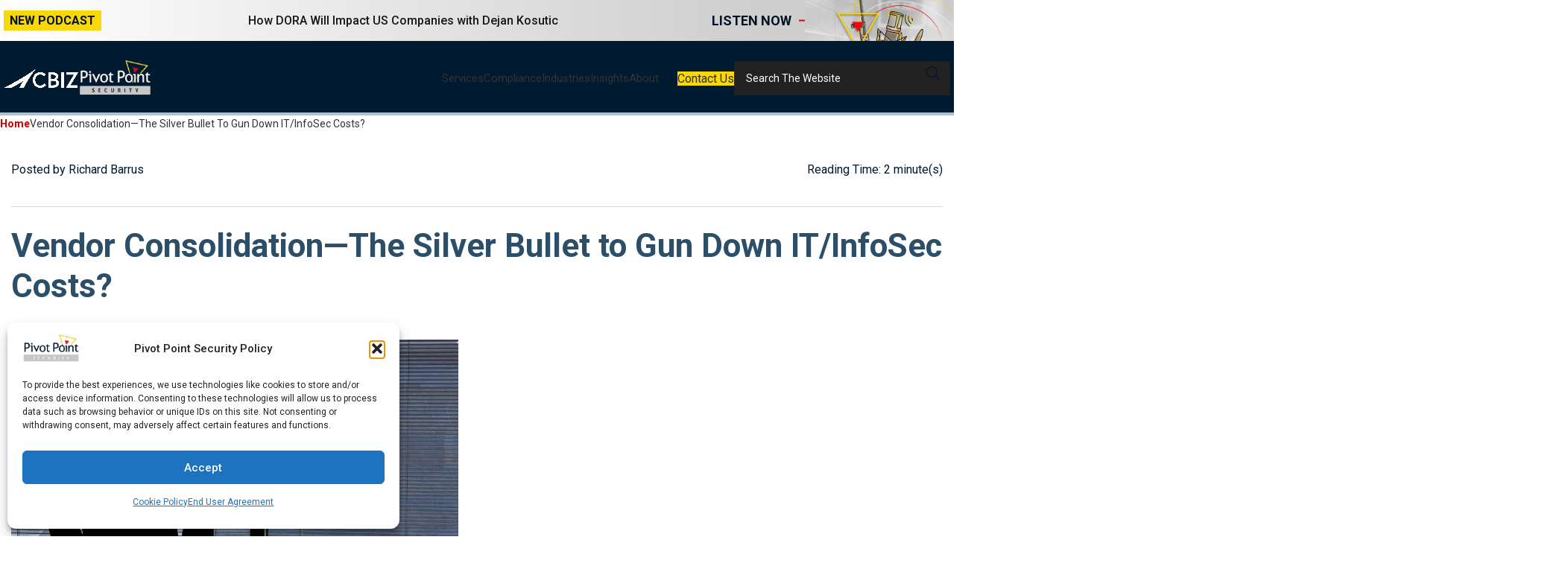

--- FILE ---
content_type: text/html; charset=UTF-8
request_url: https://www.pivotpointsecurity.com/vendor-consolidation-the-silver-bullet-to-gun-down-it-infosec-costs/
body_size: 74252
content:
<!DOCTYPE html>
<html lang="en-US">

<head>
	<meta charset="UTF-8">
	<link rel="profile" href="https://gmpg.org/xfn/11">
	<link rel="pingback" href="https://www.pivotpointsecurity.com/xmlrpc.php">
	<meta name="google-site-verification" content="IEaUFvU3JQaVH5Fn4mbwFH-FeBpsDB9EE184bPSqus4" />
	<meta name='robots' content='index, follow, max-image-preview:large, max-snippet:-1, max-video-preview:-1' />
	<style>img:is([sizes="auto" i], [sizes^="auto," i]) { contain-intrinsic-size: 3000px 1500px }</style>
	
	<!-- This site is optimized with the Yoast SEO Premium plugin v26.5 (Yoast SEO v26.5) - https://yoast.com/wordpress/plugins/seo/ -->
	<title>Vendor Consolidation: Silver Bullet for IT/InfoSec Costs</title>
	<meta name="description" content="Vendor consolidation is one of the best ways for you to cut costs without sacrificing productivity. Discover more here!" />
	<link rel="canonical" href="https://www.pivotpointsecurity.com/vendor-consolidation-the-silver-bullet-to-gun-down-it-infosec-costs/" />
	<meta property="og:locale" content="en_US" />
	<meta property="og:type" content="article" />
	<meta property="og:title" content="Vendor Consolidation—The Silver Bullet to Gun Down IT/InfoSec Costs?" />
	<meta property="og:description" content="Vendor consolidation is one of the best ways for you to cut costs without sacrificing productivity. Discover more here!" />
	<meta property="og:url" content="https://www.pivotpointsecurity.com/vendor-consolidation-the-silver-bullet-to-gun-down-it-infosec-costs/" />
	<meta property="og:site_name" content="Pivot Point Security" />
	<meta property="article:publisher" content="https://www.facebook.com/pivotpointsec" />
	<meta property="article:published_time" content="2020-08-21T16:51:40+00:00" />
	<meta property="article:modified_time" content="2025-04-15T14:21:47+00:00" />
	<meta property="og:image" content="https://www.pivotpointsecurity.com/wp-content/uploads/2020/08/business-1477601_1920.jpg" />
	<meta property="og:image:width" content="1920" />
	<meta property="og:image:height" content="1276" />
	<meta property="og:image:type" content="image/jpeg" />
	<meta name="author" content="Richard Barrus" />
	<meta name="twitter:card" content="summary_large_image" />
	<meta name="twitter:creator" content="@pivotpointsec" />
	<meta name="twitter:site" content="@pivotpointsec" />
	<meta name="twitter:label1" content="Written by" />
	<meta name="twitter:data1" content="Richard Barrus" />
	<meta name="twitter:label2" content="Est. reading time" />
	<meta name="twitter:data2" content="2 minutes" />
	<!-- / Yoast SEO Premium plugin. -->


<link rel='dns-prefetch' href='//cdnjs.cloudflare.com' />
<link rel='dns-prefetch' href='//unpkg.com' />
<link rel='dns-prefetch' href='//fonts.googleapis.com' />
<link rel="alternate" type="application/rss+xml" title="Pivot Point Security &raquo; Feed" href="https://www.pivotpointsecurity.com/feed/" />
<link rel='stylesheet' id='wp-customer-reviews-3-frontend-css' href='https://www.pivotpointsecurity.com/wp-content/plugins/wp-customer-reviews/css/wp-customer-reviews.css?ver=3.7.4' type='text/css' media='all' />
<style id='safe-svg-svg-icon-style-inline-css' type='text/css'>
.safe-svg-cover{text-align:center}.safe-svg-cover .safe-svg-inside{display:inline-block;max-width:100%}.safe-svg-cover svg{fill:currentColor;height:100%;max-height:100%;max-width:100%;width:100%}

</style>
<link rel='stylesheet' id='wp-components-css' href='https://www.pivotpointsecurity.com/wp-includes/css/dist/components/style.min.css?ver=fa8ae6361d8583dbc67246f0eb2fe787' type='text/css' media='all' />
<link rel='stylesheet' id='wp-preferences-css' href='https://www.pivotpointsecurity.com/wp-includes/css/dist/preferences/style.min.css?ver=fa8ae6361d8583dbc67246f0eb2fe787' type='text/css' media='all' />
<link rel='stylesheet' id='wp-block-editor-css' href='https://www.pivotpointsecurity.com/wp-includes/css/dist/block-editor/style.min.css?ver=fa8ae6361d8583dbc67246f0eb2fe787' type='text/css' media='all' />
<link rel='stylesheet' id='popup-maker-block-library-style-css' href='https://www.pivotpointsecurity.com/wp-content/plugins/popup-maker/dist/packages/block-library-style.css?ver=dbea705cfafe089d65f1' type='text/css' media='all' />
<link rel='stylesheet' id='perfect-pullquotes-styles-css' href='https://www.pivotpointsecurity.com/wp-content/plugins/perfect-pullquotes/perfect-pullquotes.css?ver=1.7.5' type='text/css' media='all' />
<link rel='stylesheet' id='bodhi-svgs-attachment-css' href='https://www.pivotpointsecurity.com/wp-content/plugins/svg-support/css/svgs-attachment.css' type='text/css' media='all' />
<link rel='stylesheet' id='cmplz-general-css' href='https://www.pivotpointsecurity.com/wp-content/plugins/complianz-gdpr/assets/css/cookieblocker.min.css?ver=1764927248' type='text/css' media='all' />
<link rel='stylesheet' id='el-section-title-css' href='https://www.pivotpointsecurity.com/wp-content/themes/woodmart/css/parts/el-section-title.min.css?ver=2.0.78' type='text/css' media='all' />
<link rel='stylesheet' id='wd-section-title-style-simple-and-brd-css' href='https://www.pivotpointsecurity.com/wp-content/themes/woodmart/css/parts/el-section-title-style-simple-and-brd.min.css?ver=2.0.78' type='text/css' media='all' />
<link rel='stylesheet' id='wd-owl-carousel-css' href='https://www.pivotpointsecurity.com/wp-content/themes/woodmart/css/parts/lib-owl-carousel.min.css?ver=2.0.78' type='text/css' media='all' />
<link rel='stylesheet' id='wd-image-gallery-css' href='https://www.pivotpointsecurity.com/wp-content/themes/woodmart/css/parts/el-gallery.min.css?ver=2.0.78' type='text/css' media='all' />
<link rel='stylesheet' id='wd-accordion-css' href='https://www.pivotpointsecurity.com/wp-content/themes/woodmart/css/parts/el-accordion.min.css?ver=2.0.78' type='text/css' media='all' />
<link rel='stylesheet' id='wd-tabs-css' href='https://www.pivotpointsecurity.com/wp-content/themes/woodmart/css/parts/el-tabs.min.css?ver=2.0.78' type='text/css' media='all' />
<link rel='stylesheet' id='wd-team-member-css' href='https://www.pivotpointsecurity.com/wp-content/themes/woodmart/css/parts/el-team-member.min.css?ver=2.0.78' type='text/css' media='all' />
<link rel='stylesheet' id='ez-toc-css' href='https://www.pivotpointsecurity.com/wp-content/plugins/easy-table-of-contents/assets/css/screen.min.css?ver=2.0.78' type='text/css' media='all' />
<style id='ez-toc-inline-css' type='text/css'>
div#ez-toc-container .ez-toc-title {font-size: 120%;}div#ez-toc-container .ez-toc-title {font-weight: 500;}div#ez-toc-container ul li , div#ez-toc-container ul li a {font-size: 95%;}div#ez-toc-container ul li , div#ez-toc-container ul li a {font-weight: 500;}div#ez-toc-container nav ul ul li {font-size: 90%;}.ez-toc-box-title {font-weight: bold; margin-bottom: 10px; text-align: center; text-transform: uppercase; letter-spacing: 1px; color: #666; padding-bottom: 5px;position:absolute;top:-4%;left:5%;background-color: inherit;transition: top 0.3s ease;}.ez-toc-box-title.toc-closed {top:-25%;}
.ez-toc-container-direction {direction: ltr;}.ez-toc-counter ul{counter-reset: item ;}.ez-toc-counter nav ul li a::before {content: counters(item, '.', decimal) '. ';display: inline-block;counter-increment: item;flex-grow: 0;flex-shrink: 0;margin-right: .2em; float: left; }.ez-toc-widget-direction {direction: ltr;}.ez-toc-widget-container ul{counter-reset: item ;}.ez-toc-widget-container nav ul li a::before {content: counters(item, '.', decimal) '. ';display: inline-block;counter-increment: item;flex-grow: 0;flex-shrink: 0;margin-right: .2em; float: left; }
</style>
<link rel='stylesheet' id='owl-carousel-min-css-css' href='https://cdnjs.cloudflare.com/ajax/libs/OwlCarousel2/2.3.4/assets/owl.carousel.min.css?ver=2.3.4' type='text/css' media='all' />
<link rel='stylesheet' id='magnific-popup-css' href='https://cdnjs.cloudflare.com/ajax/libs/magnific-popup.js/1.1.0/magnific-popup.min.css?ver=fa8ae6361d8583dbc67246f0eb2fe787' type='text/css' media='all' />
<link rel='stylesheet' id='js_composer_front-css' href='https://www.pivotpointsecurity.com/wp-content/plugins/js_composer/assets/css/js_composer.min.css?ver=8.7.2' type='text/css' media='all' />
<link rel='stylesheet' id='vc_font_awesome_5_shims-css' href='https://www.pivotpointsecurity.com/wp-content/plugins/js_composer/assets/lib/vendor/dist/@fortawesome/fontawesome-free/css/v4-shims.min.css?ver=8.7.2' type='text/css' media='all' />
<link rel='stylesheet' id='bootstrap-css' href='https://www.pivotpointsecurity.com/wp-content/themes/woodmart/css/bootstrap-light.min.css?ver=7.3.1' type='text/css' media='all' />
<link rel='stylesheet' id='woodmart-style-css' href='https://www.pivotpointsecurity.com/wp-content/themes/woodmart/css/parts/base.min.css?ver=7.3.1' type='text/css' media='all' />
<link rel='stylesheet' id='wd-widget-tag-cloud-css' href='https://www.pivotpointsecurity.com/wp-content/themes/woodmart/css/parts/widget-tag-cloud.min.css?ver=7.3.1' type='text/css' media='all' />
<link rel='stylesheet' id='wd-widget-recent-post-comments-css' href='https://www.pivotpointsecurity.com/wp-content/themes/woodmart/css/parts/widget-recent-post-comments.min.css?ver=7.3.1' type='text/css' media='all' />
<link rel='stylesheet' id='wd-widget-nav-css' href='https://www.pivotpointsecurity.com/wp-content/themes/woodmart/css/parts/widget-nav.min.css?ver=7.3.1' type='text/css' media='all' />
<link rel='stylesheet' id='wd-blog-single-base-css' href='https://www.pivotpointsecurity.com/wp-content/themes/woodmart/css/parts/blog-single-base.min.css?ver=7.3.1' type='text/css' media='all' />
<link rel='stylesheet' id='wd-blog-base-css' href='https://www.pivotpointsecurity.com/wp-content/themes/woodmart/css/parts/blog-base.min.css?ver=7.3.1' type='text/css' media='all' />
<link rel='stylesheet' id='wd-wpcf7-css' href='https://www.pivotpointsecurity.com/wp-content/themes/woodmart/css/parts/int-wpcf7.min.css?ver=7.3.1' type='text/css' media='all' />
<link rel='stylesheet' id='wd-wpbakery-base-css' href='https://www.pivotpointsecurity.com/wp-content/themes/woodmart/css/parts/int-wpb-base.min.css?ver=7.3.1' type='text/css' media='all' />
<link rel='stylesheet' id='wd-wpbakery-base-deprecated-css' href='https://www.pivotpointsecurity.com/wp-content/themes/woodmart/css/parts/int-wpb-base-deprecated.min.css?ver=7.3.1' type='text/css' media='all' />
<link rel='stylesheet' id='child-style-css' href='https://www.pivotpointsecurity.com/wp-content/themes/woodmart-child/style.css?ver=1764784945' type='text/css' media='all' />
<link rel='stylesheet' id='swiper-css-css' href='https://unpkg.com/swiper@8.2.6/swiper-bundle.css?ver=fa8ae6361d8583dbc67246f0eb2fe787' type='text/css' media='all' />
<link rel='stylesheet' id='animate-css-css' href='https://cdnjs.cloudflare.com/ajax/libs/animate.css/4.1.1/animate.min.css?ver=fa8ae6361d8583dbc67246f0eb2fe787' type='text/css' media='all' />
<link rel='stylesheet' id='wd-header-base-css' href='https://www.pivotpointsecurity.com/wp-content/themes/woodmart/css/parts/header-base.min.css?ver=7.3.1' type='text/css' media='all' />
<link rel='stylesheet' id='wd-mod-tools-css' href='https://www.pivotpointsecurity.com/wp-content/themes/woodmart/css/parts/mod-tools.min.css?ver=7.3.1' type='text/css' media='all' />
<link rel='stylesheet' id='wd-header-elements-base-css' href='https://www.pivotpointsecurity.com/wp-content/themes/woodmart/css/parts/header-el-base.min.css?ver=7.3.1' type='text/css' media='all' />
<link rel='stylesheet' id='wd-header-search-css' href='https://www.pivotpointsecurity.com/wp-content/themes/woodmart/css/parts/header-el-search.min.css?ver=7.3.1' type='text/css' media='all' />
<link rel='stylesheet' id='wd-header-search-form-css' href='https://www.pivotpointsecurity.com/wp-content/themes/woodmart/css/parts/header-el-search-form.min.css?ver=7.3.1' type='text/css' media='all' />
<link rel='stylesheet' id='wd-wd-search-results-css' href='https://www.pivotpointsecurity.com/wp-content/themes/woodmart/css/parts/wd-search-results.min.css?ver=7.3.1' type='text/css' media='all' />
<link rel='stylesheet' id='wd-wd-search-form-css' href='https://www.pivotpointsecurity.com/wp-content/themes/woodmart/css/parts/wd-search-form.min.css?ver=7.3.1' type='text/css' media='all' />
<link rel='stylesheet' id='wd-page-title-css' href='https://www.pivotpointsecurity.com/wp-content/themes/woodmart/css/parts/page-title.min.css?ver=7.3.1' type='text/css' media='all' />
<link rel='stylesheet' id='wd-widget-collapse-css' href='https://www.pivotpointsecurity.com/wp-content/themes/woodmart/css/parts/opt-widget-collapse.min.css?ver=7.3.1' type='text/css' media='all' />
<link rel='stylesheet' id='wd-footer-base-css' href='https://www.pivotpointsecurity.com/wp-content/themes/woodmart/css/parts/footer-base.min.css?ver=7.3.1' type='text/css' media='all' />
<link rel='stylesheet' id='wd-section-title-css' href='https://www.pivotpointsecurity.com/wp-content/themes/woodmart/css/parts/el-section-title.min.css?ver=7.3.1' type='text/css' media='all' />
<link rel='stylesheet' id='wd-mod-highlighted-text-css' href='https://www.pivotpointsecurity.com/wp-content/themes/woodmart/css/parts/mod-highlighted-text.min.css?ver=7.3.1' type='text/css' media='all' />
<link rel='stylesheet' id='wd-responsive-text-css' href='https://www.pivotpointsecurity.com/wp-content/themes/woodmart/css/parts/el-responsive-text.min.css?ver=7.3.1' type='text/css' media='all' />
<link rel='stylesheet' id='wd-text-block-css' href='https://www.pivotpointsecurity.com/wp-content/themes/woodmart/css/parts/el-text-block.min.css?ver=7.3.1' type='text/css' media='all' />
<link rel='stylesheet' id='wd-social-icons-css' href='https://www.pivotpointsecurity.com/wp-content/themes/woodmart/css/parts/el-social-icons.min.css?ver=7.3.1' type='text/css' media='all' />
<link rel='stylesheet' id='wd-scroll-top-css' href='https://www.pivotpointsecurity.com/wp-content/themes/woodmart/css/parts/opt-scrolltotop.min.css?ver=7.3.1' type='text/css' media='all' />
<link rel='stylesheet' id='wd-mod-sticky-sidebar-opener-css' href='https://www.pivotpointsecurity.com/wp-content/themes/woodmart/css/parts/mod-sticky-sidebar-opener.min.css?ver=7.3.1' type='text/css' media='all' />
<link rel='stylesheet' id='xts-style-header_902497-css' href='https://www.pivotpointsecurity.com/wp-content/uploads/2025/07/xts-header_902497-1751522384.css?ver=7.3.1' type='text/css' media='all' />
<link rel='stylesheet' id='xts-style-theme_settings_default-css' href='https://www.pivotpointsecurity.com/wp-content/uploads/2025/09/xts-theme_settings_default-1758202404.css?ver=7.3.1' type='text/css' media='all' />
<link rel='stylesheet' id='xts-google-fonts-css' href='https://fonts.googleapis.com/css?family=Roboto%3A400%2C700%2C100%2C500%7CLato%3A400%2C700&#038;display=swap&#038;ver=7.3.1' type='text/css' media='all' />
<script type="text/javascript" src="https://www.pivotpointsecurity.com/wp-includes/js/jquery/jquery.min.js?ver=3.7.1" id="jquery-core-js"></script>
<script type="text/javascript" src="https://www.pivotpointsecurity.com/wp-content/plugins/wp-customer-reviews/js/wp-customer-reviews.js?ver=3.7.4" id="wp-customer-reviews-3-frontend-js"></script>
<script type="text/javascript" src="https://www.pivotpointsecurity.com/wp-content/plugins/google-analytics-for-wordpress/assets/js/frontend-gtag.js?ver=9.10.0" id="monsterinsights-frontend-script-js" async="async" data-wp-strategy="async"></script>
<script data-cfasync="false" data-wpfc-render="false" type="text/javascript" id='monsterinsights-frontend-script-js-extra'>/* <![CDATA[ */
var monsterinsights_frontend = {"js_events_tracking":"true","download_extensions":"doc,pdf,ppt,zip,xls,docx,pptx,xlsx","inbound_paths":"[{\"path\":\"\\\/go\\\/\",\"label\":\"affiliate\"},{\"path\":\"\\\/recommend\\\/\",\"label\":\"affiliate\"}]","home_url":"https:\/\/www.pivotpointsecurity.com","hash_tracking":"false","v4_id":"G-CR6D7RN4XP"};/* ]]> */
</script>
<script type="text/javascript" src="https://www.pivotpointsecurity.com/wp-content/plugins/mrlegend-typedjs/public/js/typed.min.js?ver=1.3.0" id="typed-js-js"></script>
<script type="text/javascript" src="https://www.pivotpointsecurity.com/wp-content/themes/woodmart/js/libs/device.min.js?ver=7.3.1" id="wd-device-library-js"></script>
<script type="text/javascript" src="https://www.pivotpointsecurity.com/wp-content/themes/woodmart/js/scripts/global/scrollBar.min.js?ver=7.3.1" id="wd-scrollbar-js"></script>
<script></script><link rel="https://api.w.org/" href="https://www.pivotpointsecurity.com/wp-json/" /><link rel="alternate" title="JSON" type="application/json" href="https://www.pivotpointsecurity.com/wp-json/wp/v2/posts/27564" /><link rel="alternate" title="oEmbed (JSON)" type="application/json+oembed" href="https://www.pivotpointsecurity.com/wp-json/oembed/1.0/embed?url=https%3A%2F%2Fwww.pivotpointsecurity.com%2Fvendor-consolidation-the-silver-bullet-to-gun-down-it-infosec-costs%2F" />
<link rel="alternate" title="oEmbed (XML)" type="text/xml+oembed" href="https://www.pivotpointsecurity.com/wp-json/oembed/1.0/embed?url=https%3A%2F%2Fwww.pivotpointsecurity.com%2Fvendor-consolidation-the-silver-bullet-to-gun-down-it-infosec-costs%2F&#038;format=xml" />
<!-- Google Tag Manager - FourFront-->
<script type="text/plain" data-service="google-analytics" data-category="statistics">(function(w,d,s,l,i){w[l]=w[l]||[];w[l].push({'gtm.start':
new Date().getTime(),event:'gtm.js'});var f=d.getElementsByTagName(s)[0],
j=d.createElement(s),dl=l!='dataLayer'?'&l='+l:'';j.async=true;j.src=
'https://www.googletagmanager.com/gtm.js?id='+i+dl;f.parentNode.insertBefore(j,f);
})(window,document,'script','dataLayer','GTM-KPJBTJ');</script>
<!-- End Google Tag Manager -->
<!-- <link rel="icon" type="image/x-icon" href="https://www.pivotpointsecurity.com/wp-content/uploads/2022/09/cropped-PointsMark-FullColor.png"> -->
<script>/*<![CDATA[*/(function(w,a,b,d,s){w[a]=w[a]||{};w[a][b]=w[a][b]||{q:[],track:function(r,e,t){this.q.push({r:r,e:e,t:t||+new Date});}};var e=d.createElement(s);var f=d.getElementsByTagName(s)[0];e.async=1;e.src='//act.pivotpointsecurity.com/cdnr/forpci54/acton/bn/tracker/39611';f.parentNode.insertBefore(e,f);})(window,'ActOn','Beacon',document,'script');ActOn.Beacon.track();/*]]>*/</script>
<meta name="google-site-verification" content="ykU8RtBQqBgq0lTGr-SmRGSpJuGjhZ4SMOfz9pvgwOA" />



<!--- LinkedIn Tag --->
<script type="text/javascript">
_linkedin_partner_id = "153890";
window._linkedin_data_partner_ids = window._linkedin_data_partner_ids || [];
window._linkedin_data_partner_ids.push(_linkedin_partner_id);
</script><script type="text/javascript">
(function(l) {
if (!l){window.lintrk = function(a,b){window.lintrk.q.push([a,b])};
window.lintrk.q=[]}
var s = document.getElementsByTagName("script")[0];
var b = document.createElement("script");
b.type = "text/javascript";b.async = true;
b.src = "https://snap.licdn.com/li.lms-analytics/insight.min.js";
s.parentNode.insertBefore(b, s);})(window.lintrk);
</script>
<noscript>
<img height="1" width="1" style="display:none;" alt="" src="https://px.ads.linkedin.com/collect/?pid=153890&fmt=gif" />
</noscript>


<meta name="google-site-verification" content="mU9VNALTTDHxx5T9eEpWy92bAEihlAXWdTGvgZgYGsM" />


<!-- New Google Analytics tag (gtag.js) -->
<script type="text/plain" data-service="google-analytics" data-category="statistics" async data-cmplz-src="https://www.googletagmanager.com/gtag/js?id=G-DLK5F8LFHD"></script>
<script>
  window.dataLayer = window.dataLayer || [];
  function gtag(){dataLayer.push(arguments);}
  gtag('js', new Date());

  gtag('config', 'G-DLK5F8LFHD');
</script>


<style>
	.wd-logo img{
		object-fit: unset;
		height: auto;
	}	
	
	
.mobile-only{
    display: flex;
    width: 100%;
}

.desktop-only{
    display: none;
}

.new-notification-banner{     
    display: none;
    visibility: hidden;        
}

.new-notification-banner-container{
    display: none;
    visibility: hidden;
    
}

.new-notification-banner .new-badge{
    color: #011324;
    font-family: Roboto;
    font-size: 16px;
    font-style: normal;
    font-weight: 700;
    line-height: normal;
    text-transform: uppercase;
    background: #F8D20C;
    padding: 4px 8px;
}

.new-notification-banner .new-banner-text{
    color: #181818;
    font-family: Roboto;
    font-size: 16px;
    font-style: normal;
    font-weight: 500;
    line-height: normal;
}
	
	.new-notification-banner .new-banner-cta{
		display: flex;
	}

.new-notification-banner .new-banner-cta a{
    color: #011324;
    font-family: Roboto;
    font-size: 18px;
    font-style: normal;
    font-weight: 600;
    line-height: normal;
    text-transform: uppercase;
    text-decoration: none;
    display: flex;
    align-items: center;
	width: auto;
	padding: 5px 10px;
}


.new-notification-banner .new-banner-cta a svg{
    margin-left: 10px;
}
	
.new-notification-banner .new-banner-cta a img{
    margin-left: 10px;
	width: 53px;
	height: auto;
}

.new-notification-banner .new-banner-image{
    width: 400px;
    height: 83px;
    position: absolute;
    right: 0;
    top: 0;
    background: url('https://www.pivotpointsecurity.com/wp-content/uploads/2025/06/new-banner-image.png') lightgray 50% / cover no-repeat;
    z-index: 1;
}


.whb-row.whb-top-bar{
    position: relative;
    overflow: hidden;
}


.whb-general-header-inner .header-general{
    display: inline;
}

.whb-general-header-inner .mobile-only{
    width: auto;
    display: block;
}

.whb-general-header-inner .header-bottom{
    display: none;
}


.whb-header-bottom .header-general{
    display: none;
}

.whb-header-bottom .header-bottom{
    display: flex;
    width: 100%;
}

.custom-logo-image{
    display: inline-block;
}


.custom-logo-image img {
    height: 50px; /* Adjust height as needed */
    width: auto; /* Maintain aspect ratio */
    vertical-align: middle; /* Align with the logo */
}



@media (min-width: 1100px){

    .mobile-only{
        display: none;
    }

    .desktop-only{
        display: block;
    }


    .new-notification-banner{    
        display: block;
        visibility: visible; 
        overflow: hidden;
        background: linear-gradient(270deg, #cecece 20%, rgba(211, 211, 211, 0.00) 100%);        
    }

    .new-notification-banner-container{
        visibility: visible;
        display: flex;
        width: 100%;
        justify-content: space-between;
        align-items: center;
        max-width: 1130px;
        height: 65px;
        flex-shrink: 0;
        margin: 0 auto 0 0;
        overflow: hidden;
        position: relative;
        
    }

    .new-notification-banner .new-badge{
        color: #011324;
        font-family: Roboto;
        font-size: 16px;
        font-style: normal;
        font-weight: 700;
        line-height: normal;
        text-transform: uppercase;
        background: #F8D20C;
        padding: 4px 8px;
    }

    .new-notification-banner .new-banner-text{
        color: #181818;
        font-family: Roboto;
        font-size: 16px;
        font-style: normal;
        font-weight: 500;
        line-height: normal;
    }

    .new-notification-banner .new-banner-cta a{
        color: #011324;
        font-family: Roboto;
        font-size: 18px;
        font-style: normal;
        font-weight: 600;
        line-height: normal;
        text-transform: uppercase;
        text-decoration: none;
        display: flex;
        align-items: center;
		transition: all 300ms ease-in-out;
    }
	
	.new-notification-banner .new-banner-cta a:hover{
		background-color: #F8D20C;
	}


    .new-notification-banner .new-banner-cta a svg{
        margin-left: 10px;
		transition: all 300ms ease-in-out;
    }
	
	

    .new-notification-banner .new-banner-image{
        width: 400px;
        height: 83px;
        position: absolute;
        right: 0;
        top: 0;
        background: transparent;
        z-index: 1;
    }


    .whb-row.whb-top-bar{
        position: relative;
        overflow: hidden;
    }

}


@media (min-width: 1280px){

    .new-notification-banner .new-banner-image{
        width: 200px;
        height: 83px;
        position: absolute;
        right: 0;
        top: 0;
        background: url('https://www.pivotpointsecurity.com/wp-content/uploads/2025/06/new-banner-image.png') lightgray 0% / cover no-repeat;
        z-index: 1;
    }

}


@media (min-width: 1440px){

    .new-notification-banner .new-banner-image{
        width: 300px;           
        background: url('https://www.pivotpointsecurity.com/wp-content/uploads/2025/06/new-banner-image.png') lightgray 0% / cover no-repeat;
        
    }

}


@media (min-width: 1600px){


    .new-notification-banner .new-banner-image{
        width: 400px;        
        background: url('https://www.pivotpointsecurity.com/wp-content/uploads/2025/06/new-banner-image.png') lightgray 50% / cover no-repeat;
        
    }

}

</style>	<style>
		.class_gwp_my_template_file {
			cursor:help;
		}
	</style>
				<style>.cmplz-hidden {
					display: none !important;
				}</style><!-- Head & Footer Code: Site-wide HEAD section start (type: post; bahavior: append; priority: 10; do_shortcode_h: n) -->
<script async="async" src="https://mm-uxrv.com/js/business_01fc62fa-426f-4573-8852-77ea97eceae1-06041009.js"></script>
<meta name="msvalidate.01" content="7F1831E599A2167F6ECDCCF59C339F44" />

<script>
 (function (w,d,o,u,a,m) {
   w[o]=w[o]||function(){(w[o].q=w[o].q||[]).push(arguments);
   },w[o].e=1*new Date();w[o].u=u;a=d.createElement('script'),
   m=d.getElementsByTagName('script')[0];a.async=1;
   a.src=u+'/mcfx.js';m.parentNode.insertBefore(a, m);
    })(window, document, 'mcfx', 'https://fx.pivotpointsecurity.com');
 mcfx('create', 35769);
</script>
<script type="text/javascript" async src="//cdn.leadmanagerfx.com/phone/js/35769"></script>
<!-- Head & Footer Code: Site-wide HEAD section end (type: post; bahavior: append; priority: 10; do_shortcode_h: n) -->
					<meta name="viewport" content="width=device-width, initial-scale=1.0, maximum-scale=1.0, user-scalable=no">
									<script type="text/javascript" src="//script.crazyegg.com/pages/scripts/0011/7620.js" async="async" ></script>
<!-- Schema & Structured Data For WP v1.53 - -->
<script type="application/ld+json" class="saswp-schema-markup-output">
[{"@context":"https:\/\/schema.org\/","@graph":[{"@context":"https:\/\/schema.org\/","@type":"SiteNavigationElement","@id":"https:\/\/www.pivotpointsecurity.com\/#services","name":"Services","url":"https:\/\/www.pivotpointsecurity.com\/services\/"},{"@context":"https:\/\/schema.org\/","@type":"SiteNavigationElement","@id":"https:\/\/www.pivotpointsecurity.com\/#cmmc-preparation","name":"CMMC Preparation","url":"https:\/\/www.pivotpointsecurity.com\/services\/cmmc\/cmmc-consulting\/"},{"@context":"https:\/\/schema.org\/","@type":"SiteNavigationElement","@id":"https:\/\/www.pivotpointsecurity.com\/#cmmc-compliance-services","name":"CMMC Compliance Services","url":"https:\/\/www.pivotpointsecurity.com\/services\/cmmc\/cmmc-compliance\/"},{"@context":"https:\/\/schema.org\/","@type":"SiteNavigationElement","@id":"https:\/\/www.pivotpointsecurity.com\/#iso-27001","name":"ISO 27001","url":"https:\/\/www.pivotpointsecurity.com\/iso-27001\/iso-27001-consulting-services\/"},{"@context":"https:\/\/schema.org\/","@type":"SiteNavigationElement","@id":"https:\/\/www.pivotpointsecurity.com\/#iso-27001-certification","name":"ISO 27001 Certification","url":"https:\/\/www.pivotpointsecurity.com\/iso-27001\/iso-27001-consulting-services\/"},{"@context":"https:\/\/schema.org\/","@type":"SiteNavigationElement","@id":"https:\/\/www.pivotpointsecurity.com\/#iso-27001-maintenance","name":"ISO 27001 Maintenance","url":"https:\/\/www.pivotpointsecurity.com\/iso-27001\/iso-27001-certification-maintenance\/"},{"@context":"https:\/\/schema.org\/","@type":"SiteNavigationElement","@id":"https:\/\/www.pivotpointsecurity.com\/#iso-27017-cloud-security-for-csps","name":"ISO 27017 - Cloud Security for CSP's","url":"https:\/\/www.pivotpointsecurity.com\/services\/iso-27017-consulting-services-for-csps\/"},{"@context":"https:\/\/schema.org\/","@type":"SiteNavigationElement","@id":"https:\/\/www.pivotpointsecurity.com\/#iso-27018-data-privacy-for-csps","name":"ISO 27018 - Data Privacy for CSP's","url":"https:\/\/www.pivotpointsecurity.com\/services\/iso-27018-consulting-services-for-csps\/"},{"@context":"https:\/\/schema.org\/","@type":"SiteNavigationElement","@id":"https:\/\/www.pivotpointsecurity.com\/#iso-27701-data-privacy-management-system","name":"ISO 27701 - Data Privacy Management System","url":"https:\/\/www.pivotpointsecurity.com\/services\/iso-27701-consulting-services\/"},{"@context":"https:\/\/schema.org\/","@type":"SiteNavigationElement","@id":"https:\/\/www.pivotpointsecurity.com\/#soc-2-readiness","name":"SOC 2 Readiness","url":"https:\/\/www.pivotpointsecurity.com\/services\/soc-2-consulting-services\/"},{"@context":"https:\/\/schema.org\/","@type":"SiteNavigationElement","@id":"https:\/\/www.pivotpointsecurity.com\/#virtual-ciso-vciso","name":"Virtual CISO (vCISO)","url":"https:\/\/www.pivotpointsecurity.com\/services\/virtual-ciso\/"},{"@context":"https:\/\/schema.org\/","@type":"SiteNavigationElement","@id":"https:\/\/www.pivotpointsecurity.com\/#iot-security","name":"IoT Security","url":"https:\/\/www.pivotpointsecurity.com\/iot-security\/"},{"@context":"https:\/\/schema.org\/","@type":"SiteNavigationElement","@id":"https:\/\/www.pivotpointsecurity.com\/#iot-security-consulting-assessments","name":"IoT Security Consulting & Assessments","url":"https:\/\/www.pivotpointsecurity.com\/services\/iot-security-consulting-and-assessments\/"},{"@context":"https:\/\/schema.org\/","@type":"SiteNavigationElement","@id":"https:\/\/www.pivotpointsecurity.com\/#network-security","name":"Network Security","url":"https:\/\/www.pivotpointsecurity.com\/services\/network-security\/"},{"@context":"https:\/\/schema.org\/","@type":"SiteNavigationElement","@id":"https:\/\/www.pivotpointsecurity.com\/#crest-network-penetration-test","name":"CREST Network Penetration Test","url":"https:\/\/www.pivotpointsecurity.com\/penetration-testing\/network-penetration-testing\/crest-network-penetration-testing\/"},{"@context":"https:\/\/schema.org\/","@type":"SiteNavigationElement","@id":"https:\/\/www.pivotpointsecurity.com\/#vulnerability-assessment","name":"Vulnerability Assessment","url":"https:\/\/www.pivotpointsecurity.com\/services\/network-security\/vulnerability-assessment\/"},{"@context":"https:\/\/schema.org\/","@type":"SiteNavigationElement","@id":"https:\/\/www.pivotpointsecurity.com\/#penetration-test","name":"Penetration Test","url":"https:\/\/www.pivotpointsecurity.com\/penetration-testing\/network-penetration-testing\/"},{"@context":"https:\/\/schema.org\/","@type":"SiteNavigationElement","@id":"https:\/\/www.pivotpointsecurity.com\/#architecture-review","name":"Architecture Review","url":"https:\/\/www.pivotpointsecurity.com\/services\/network-architecture-review-2019\/"},{"@context":"https:\/\/schema.org\/","@type":"SiteNavigationElement","@id":"https:\/\/www.pivotpointsecurity.com\/#application-security","name":"Application Security","url":"https:\/\/www.pivotpointsecurity.com\/penetration-testing\/application-penetration-testing\/"},{"@context":"https:\/\/schema.org\/","@type":"SiteNavigationElement","@id":"https:\/\/www.pivotpointsecurity.com\/#penetration-test","name":"Penetration Test","url":"https:\/\/www.pivotpointsecurity.com\/penetration-testing\/application-penetration-testing\/"},{"@context":"https:\/\/schema.org\/","@type":"SiteNavigationElement","@id":"https:\/\/www.pivotpointsecurity.com\/#api-penetration-testing","name":"API Penetration Testing","url":"https:\/\/www.pivotpointsecurity.com\/penetration-testing\/api-penetration-testing\/"},{"@context":"https:\/\/schema.org\/","@type":"SiteNavigationElement","@id":"https:\/\/www.pivotpointsecurity.com\/#architecture-review-threat-assessment","name":"Architecture Review & Threat Assessment","url":"https:\/\/www.pivotpointsecurity.com\/services\/application-review-threat-assessment\/"},{"@context":"https:\/\/schema.org\/","@type":"SiteNavigationElement","@id":"https:\/\/www.pivotpointsecurity.com\/#business-continuity","name":"Business Continuity","url":"https:\/\/www.pivotpointsecurity.com\/services\/business-continuity-management\/iso-22301-consulting\/"},{"@context":"https:\/\/schema.org\/","@type":"SiteNavigationElement","@id":"https:\/\/www.pivotpointsecurity.com\/#blockchain-security","name":"Blockchain Security","url":"https:\/\/www.pivotpointsecurity.com\/services\/blockchain-security-consulting\/"},{"@context":"https:\/\/schema.org\/","@type":"SiteNavigationElement","@id":"https:\/\/www.pivotpointsecurity.com\/#compliance","name":"Compliance","url":"https:\/\/www.pivotpointsecurity.com\/"},{"@context":"https:\/\/schema.org\/","@type":"SiteNavigationElement","@id":"https:\/\/www.pivotpointsecurity.com\/#insights","name":"Insights","url":"https:\/\/www.pivotpointsecurity.com\/"},{"@context":"https:\/\/schema.org\/","@type":"SiteNavigationElement","@id":"https:\/\/www.pivotpointsecurity.com\/#iso-27001","name":"ISO 27001","url":"https:\/\/www.pivotpointsecurity.com\/"},{"@context":"https:\/\/schema.org\/","@type":"SiteNavigationElement","@id":"https:\/\/www.pivotpointsecurity.com\/#iso-27001-audit-cost-guide","name":"ISO 27001 Audit & Cost Guide","url":"https:\/\/www.pivotpointsecurity.com\/iso-27001\/iso-27001-cost-guide\/"},{"@context":"https:\/\/schema.org\/","@type":"SiteNavigationElement","@id":"https:\/\/www.pivotpointsecurity.com\/#iso-27001-checklist","name":"ISO 27001 Checklist","url":"https:\/\/www.pivotpointsecurity.com\/iso-27001\/iso-27001-resources\/iso-27001-checklist\/"},{"@context":"https:\/\/schema.org\/","@type":"SiteNavigationElement","@id":"https:\/\/www.pivotpointsecurity.com\/#iso-27001-cost-blog","name":"ISO 27001 Cost Blog","url":"https:\/\/www.pivotpointsecurity.com\/blog\/iso-27001-cost-estimate-48000-information-security-confidence-priceless\/"},{"@context":"https:\/\/schema.org\/","@type":"SiteNavigationElement","@id":"https:\/\/www.pivotpointsecurity.com\/#iso-27001-recipe-ingredients-for-certification","name":"ISO 27001: Recipe & Ingredients for Certification","url":"https:\/\/www.pivotpointsecurity.com\/iso_27001-iso_27001_recipe_and_ingredients_for_certification\/"},{"@context":"https:\/\/schema.org\/","@type":"SiteNavigationElement","@id":"https:\/\/www.pivotpointsecurity.com\/#iso-27001-roadmap","name":"ISO 27001 Roadmap","url":"https:\/\/www.pivotpointsecurity.com\/iso-27001\/iso-27001-resources\/iso-27001-implementation-roadmap\/"},{"@context":"https:\/\/schema.org\/","@type":"SiteNavigationElement","@id":"https:\/\/www.pivotpointsecurity.com\/#iso-27701-cost","name":"ISO 27701 Cost","url":"https:\/\/www.pivotpointsecurity.com\/blog\/whats-the-cost-of-iso-27701-certification\/"},{"@context":"https:\/\/schema.org\/","@type":"SiteNavigationElement","@id":"https:\/\/www.pivotpointsecurity.com\/#ccpa","name":"CCPA","url":"https:\/\/www.pivotpointsecurity.com\/"},{"@context":"https:\/\/schema.org\/","@type":"SiteNavigationElement","@id":"https:\/\/www.pivotpointsecurity.com\/#ccpa-compliance-roadmap","name":"CCPA Compliance Roadmap","url":"https:\/\/www.pivotpointsecurity.com\/data-privacy-ccpa-compliance-roadmap\/"},{"@context":"https:\/\/schema.org\/","@type":"SiteNavigationElement","@id":"https:\/\/www.pivotpointsecurity.com\/#cmmc","name":"CMMC","url":"https:\/\/www.pivotpointsecurity.com\/"},{"@context":"https:\/\/schema.org\/","@type":"SiteNavigationElement","@id":"https:\/\/www.pivotpointsecurity.com\/#cmmc-certification-guide","name":"CMMC Certification Guide","url":"https:\/\/www.pivotpointsecurity.com\/services\/cmmc\/"},{"@context":"https:\/\/schema.org\/","@type":"SiteNavigationElement","@id":"https:\/\/www.pivotpointsecurity.com\/#cmmc-cost","name":"CMMC Cost","url":"https:\/\/www.pivotpointsecurity.com\/blog\/how-much-will-cmmc-certification-cost-my-business\/"},{"@context":"https:\/\/schema.org\/","@type":"SiteNavigationElement","@id":"https:\/\/www.pivotpointsecurity.com\/#vciso","name":"vCISO","url":"https:\/\/www.pivotpointsecurity.com\/"},{"@context":"https:\/\/schema.org\/","@type":"SiteNavigationElement","@id":"https:\/\/www.pivotpointsecurity.com\/#vciso-cost","name":"vCISO Cost","url":"https:\/\/www.pivotpointsecurity.com\/blog\/virtual-ciso-vciso-pricing-and-cost-drivers\/"},{"@context":"https:\/\/schema.org\/","@type":"SiteNavigationElement","@id":"https:\/\/www.pivotpointsecurity.com\/#fedramp","name":"FedRAMP","url":"https:\/\/www.pivotpointsecurity.com\/"},{"@context":"https:\/\/schema.org\/","@type":"SiteNavigationElement","@id":"https:\/\/www.pivotpointsecurity.com\/#fedramp-cost","name":"FedRAMP Cost","url":"https:\/\/www.pivotpointsecurity.com\/services\/fedramp\/fedramp-cost\/"},{"@context":"https:\/\/schema.org\/","@type":"SiteNavigationElement","@id":"https:\/\/www.pivotpointsecurity.com\/#third-party-risk-management","name":"Third Party Risk Management","url":"https:\/\/www.pivotpointsecurity.com\/"},{"@context":"https:\/\/schema.org\/","@type":"SiteNavigationElement","@id":"https:\/\/www.pivotpointsecurity.com\/#vrm-best-practice-guide-for-small-to-medium-businesses","name":"VRM Best Practice Guide for Small to Medium Businesses","url":"https:\/\/www.pivotpointsecurity.com\/services\/third-party-risk-management\/vendor-risk-management-program-guide\/"},{"@context":"https:\/\/schema.org\/","@type":"SiteNavigationElement","@id":"https:\/\/www.pivotpointsecurity.com\/#application-security","name":"Application Security","url":"https:\/\/www.pivotpointsecurity.com\/"},{"@context":"https:\/\/schema.org\/","@type":"SiteNavigationElement","@id":"https:\/\/www.pivotpointsecurity.com\/#ready-for-a-pen-test-infographic","name":"Ready for a Pen Test? Infographic","url":"https:\/\/www.pivotpointsecurity.com\/penetration-testing\/network-penetration-test-infographic\/"},{"@context":"https:\/\/schema.org\/","@type":"SiteNavigationElement","@id":"https:\/\/www.pivotpointsecurity.com\/#business-continuity","name":"Business Continuity","url":"https:\/\/www.pivotpointsecurity.com\/"},{"@context":"https:\/\/schema.org\/","@type":"SiteNavigationElement","@id":"https:\/\/www.pivotpointsecurity.com\/#bcp-table-top-exercise-template","name":"BCP Table Top Exercise Template","url":"https:\/\/www.pivotpointsecurity.com\/services\/business-continuity-management\/table-top-exercise-template\/"},{"@context":"https:\/\/schema.org\/","@type":"SiteNavigationElement","@id":"https:\/\/www.pivotpointsecurity.com\/#about-us","name":"About Us","url":"https:\/\/www.pivotpointsecurity.com\/company\/"},{"@context":"https:\/\/schema.org\/","@type":"SiteNavigationElement","@id":"https:\/\/www.pivotpointsecurity.com\/#locations","name":"Locations","url":"https:\/\/www.pivotpointsecurity.com\/company\/locations\/"},{"@context":"https:\/\/schema.org\/","@type":"SiteNavigationElement","@id":"https:\/\/www.pivotpointsecurity.com\/#client-satisfaction","name":"Client Satisfaction","url":"https:\/\/www.pivotpointsecurity.com\/company\/client-satisfaction\/"},{"@context":"https:\/\/schema.org\/","@type":"SiteNavigationElement","@id":"https:\/\/www.pivotpointsecurity.com\/#giving-back","name":"Giving Back","url":"https:\/\/www.pivotpointsecurity.com\/company\/giving-back\/"},{"@context":"https:\/\/schema.org\/","@type":"SiteNavigationElement","@id":"https:\/\/www.pivotpointsecurity.com\/#current-job-openings","name":"Current Job Openings","url":"https:\/\/www.pivotpointsecurity.com\/company\/working-at-pivot-point-security\/"},{"@context":"https:\/\/schema.org\/","@type":"SiteNavigationElement","@id":"https:\/\/www.pivotpointsecurity.com\/#pps-partners","name":"PPS Partners","url":"https:\/\/www.pivotpointsecurity.com\/company\/partner-with-us\/"},{"@context":"https:\/\/schema.org\/","@type":"SiteNavigationElement","@id":"https:\/\/www.pivotpointsecurity.com\/#inclusivity-our-stance-actions","name":"Inclusivity: Our Stance & Actions","url":"https:\/\/www.pivotpointsecurity.com\/our-stance-on-inclusivity\/"},{"@context":"https:\/\/schema.org\/","@type":"SiteNavigationElement","@id":"https:\/\/www.pivotpointsecurity.com\/#contact-us","name":"Contact Us","url":"https:\/\/www.pivotpointsecurity.com\/company\/contact\/"},{"@context":"https:\/\/schema.org\/","@type":"SiteNavigationElement","@id":"https:\/\/www.pivotpointsecurity.com\/#third-party-risk-management","name":"Third Party Risk Management","url":"https:\/\/www.pivotpointsecurity.com\/services\/third-party-risk-management\/"}]},

{"@context":"https:\/\/schema.org\/","@type":"BreadcrumbList","@id":"https:\/\/www.pivotpointsecurity.com\/vendor-consolidation-the-silver-bullet-to-gun-down-it-infosec-costs\/#breadcrumb","itemListElement":[{"@type":"ListItem","position":1,"item":{"@id":"https:\/\/www.pivotpointsecurity.com","name":"Pivot Point Security"}},{"@type":"ListItem","position":2,"item":{"@id":"https:\/\/www.pivotpointsecurity.com\/category\/infosec-strategies\/","name":"InfoSec Strategies | Category - Pivot Point Security"}},{"@type":"ListItem","position":3,"item":{"@id":"https:\/\/www.pivotpointsecurity.com\/vendor-consolidation-the-silver-bullet-to-gun-down-it-infosec-costs\/","name":"Vendor Consolidation: Silver Bullet for IT\/InfoSec Costs"}}]},

{"@context":"https:\/\/schema.org\/","@type":"Article","@id":"https:\/\/www.pivotpointsecurity.com\/vendor-consolidation-the-silver-bullet-to-gun-down-it-infosec-costs\/#Article","url":"https:\/\/www.pivotpointsecurity.com\/vendor-consolidation-the-silver-bullet-to-gun-down-it-infosec-costs\/","inLanguage":"en-US","mainEntityOfPage":"https:\/\/www.pivotpointsecurity.com\/vendor-consolidation-the-silver-bullet-to-gun-down-it-infosec-costs\/","headline":"Vendor Consolidation: Silver Bullet for IT\/InfoSec Costs","description":"Vendor consolidation is one of the best ways for you to cut costs without sacrificing productivity. Discover more here!","articleBody":"Cost-cutting is a fact of life for many companies today. But how do you strategically reduce expenses without slicing into productivity or hampering your ability to bounce back along with the economy?  To get some outside-the-box insight on this critical issue, we invited Jose Ciriaco to be our guest on The Virtual CISO Podcast. Jose is Director of Sales and Marketing at Tekscape, a top IT MSP based in Manhattan. He\u2019s working closely with clients every day finding ways to cut expenses now and improve competitiveness going forward.  Episode host John Verry, Pivot Point Security\u2019s CISO and Managing Partner, is also hard at work on a daily basis helping Pivot Point and its SMB clients to \u201cpivot with the pandemic.\u201d These two experts have a wealth of innovative guidance to share.  A theme that emerges multiple times in Jose and John\u2019s conversation is the idea of vendor consolidation. Putting too many eggs in one vendor\u2019s basket remains a risk to be avoided, but the times call for \u201cwin-win\u201d partnerships, and the best vendors know it.  These days, \u201cwin-win\u201d can mean finding new financing ideas or figuring out how to amortize project spend over a longer timeframe, for example. As Jose advises, \u201cThink OpEx all the way! \u2026 Find a partner who can work with you to stretch those dollars as best you can.\u201d If a current vendor won\u2019t have that conversation, find a new one.  Companies can also save costs by strategically consolidating services with vendors that are willing to help them cut expenses right now. Consolidating vendors also offers \u201csoft cost\u201d savings like simplifying vendor risk management and eliminating effort on everyday interactions.  Further, in some cases a single vendor (e.g., an MSP) can represent\u2014and manage\u2014multiple upstream vendors (like Microsoft and Dell or Cisco and Juniper) enabling their clients to deploy best-in-class, end-to-end solutions while retaining that \u201csingle throat to choke\u201d advantage.  As John puts it, \u201cthe best vendors are building ecosystems that benefit their clients.\u201d  If your business seeks to cut IT\/cybersecurity expenses, you find some fresh approaches in this episode of The Virtual CISO Podcast with special guest Jose Ciriaco.  To hear the episode with Jose all the way through, and take your pick among the numerous other episodes in The Virtual CISO Podcast series, click here.  If you don\u2019t use Apple Podcasts, you can access all our episodes here.","keywords":"Business Strategies, ","datePublished":"2020-08-21T12:51:40-04:00","dateModified":"2025-04-15T10:21:47-04:00","author":{"@type":"Person","name":"Richard Barrus","url":"https:\/\/www.pivotpointsecurity.com\/author\/richard-barruspivotpointsecurity-com\/","sameAs":[],"image":{"@type":"ImageObject","url":"https:\/\/secure.gravatar.com\/avatar\/59d75f745fdf617943e06d93db9f0f9a7b7e5e0453cb14348c384ee720357e38?s=96&d=mm&r=g","height":96,"width":96}},"editor":{"@type":"Person","name":"Richard Barrus","url":"https:\/\/www.pivotpointsecurity.com\/author\/richard-barruspivotpointsecurity-com\/","sameAs":[],"image":{"@type":"ImageObject","url":"https:\/\/secure.gravatar.com\/avatar\/59d75f745fdf617943e06d93db9f0f9a7b7e5e0453cb14348c384ee720357e38?s=96&d=mm&r=g","height":96,"width":96}},"publisher":{"@type":"Organization","name":"Pivot Point Security","url":"https:\/\/www.pivotpointsecurity.com","logo":{"@type":"ImageObject","url":"https:\/\/www.pivotpointsecurity.com\/wp-content\/uploads\/2022\/06\/PPS_Logo_Color-1-min.png","width":455,"height":232}},"image":[{"@type":"ImageObject","@id":"https:\/\/www.pivotpointsecurity.com\/vendor-consolidation-the-silver-bullet-to-gun-down-it-infosec-costs\/#primaryimage","url":"https:\/\/www.pivotpointsecurity.com\/wp-content\/uploads\/2020\/08\/business-1477601_1920.jpg","width":"1920","height":"1276","caption":"man in a suit stands in front of a window with blinds"},{"@type":"ImageObject","url":"https:\/\/www.pivotpointsecurity.com\/wp-content\/uploads\/2020\/08\/business-1477601_1920-1200x900.jpg","width":"1200","height":"900","caption":"man in a suit stands in front of a window with blinds"},{"@type":"ImageObject","url":"https:\/\/www.pivotpointsecurity.com\/wp-content\/uploads\/2020\/08\/business-1477601_1920-1200x675.jpg","width":"1200","height":"675","caption":"man in a suit stands in front of a window with blinds"},{"@type":"ImageObject","url":"https:\/\/www.pivotpointsecurity.com\/wp-content\/uploads\/2020\/08\/business-1477601_1920-1276x1276.jpg","width":"1276","height":"1276","caption":"man in a suit stands in front of a window with blinds"}]}]
</script>

<meta name="generator" content="Powered by WPBakery Page Builder - drag and drop page builder for WordPress."/>
<script id='nitro-telemetry-meta' nitro-exclude>window.NPTelemetryMetadata={missReason: (!window.NITROPACK_STATE ? 'cache not found' : 'hit'),pageType: 'post',isEligibleForOptimization: true,}</script><script id='nitro-generic' nitro-exclude>(()=>{window.NitroPack=window.NitroPack||{coreVersion:"na",isCounted:!1};let e=document.createElement("script");if(e.src="https://nitroscripts.com/yTOgpUzrjiOyvCmupTuWugJKCmxEUbuf",e.async=!0,e.id="nitro-script",document.head.appendChild(e),!window.NitroPack.isCounted){window.NitroPack.isCounted=!0;let t=()=>{navigator.sendBeacon("https://to.getnitropack.com/p",JSON.stringify({siteId:"yTOgpUzrjiOyvCmupTuWugJKCmxEUbuf",url:window.location.href,isOptimized:!!window.IS_NITROPACK,coreVersion:"na",missReason:window.NPTelemetryMetadata?.missReason||"",pageType:window.NPTelemetryMetadata?.pageType||"",isEligibleForOptimization:!!window.NPTelemetryMetadata?.isEligibleForOptimization}))};(()=>{let e=()=>new Promise(e=>{"complete"===document.readyState?e():window.addEventListener("load",e)}),i=()=>new Promise(e=>{document.prerendering?document.addEventListener("prerenderingchange",e,{once:!0}):e()}),a=async()=>{await i(),await e(),t()};a()})(),window.addEventListener("pageshow",e=>{if(e.persisted){let i=document.prerendering||self.performance?.getEntriesByType?.("navigation")[0]?.activationStart>0;"visible"!==document.visibilityState||i||t()}})}})();</script><link rel="preload" as="image" href="https://www.pivotpointsecurity.com/wp-content/uploads/2023/11/pivot-banner.webp?id=35101">
<link rel="preload" as="image" href="https://www.pivotpointsecurity.com/wp-content/uploads/2025/06/compliance-image.png.webp">

<style class="wpcode-css-snippet">.close-side-widget > a,
.mobile-site-search-toggle {
  text-indent: -999em;
  color: #fff;
  border: 1px solid rgba(255,255,255,0.25);
  width: 42px;
  height: 42px !important;
  display: block;
  border-radius: 100%;
}
.close-side-widget > a:before, .close-side-widget > a:after {
  position: absolute;
  top: 0;
  left: 0;
  width: 100%;
  height: 100%;
  font-size: 23px !important;
  text-indent: 0;
  text-align: center;
  line-height: 42px;
}
.mobile-site-search-toggle {
	text-indent: 0;
    position: relative;
}
.mobile-site-search-toggle .wd-tools-icon {
	width: 100%;
	height: 100%;
	position: absolute;
	top: 0;
	left: 0;
	font-size: 20px;
	display: flex;
	align-items: center;
	justify-content: center;
}
.mobile-site-search-toggle .wd-tools-icon::before {
  content: "\f130";
  font-family: "woodmart-font";
}
.mobile-site-search-toggle.active .wd-tools-icon::before {
	content: "\f112";
}

.whb-general-header .whb-mobile-center .wd-search-form {
	position: fixed;
	top: 120px;
	left: 0;
	right: 0;
	margin: auto;
	max-width: 350px;
	z-index: -9999;
	padding: 0px;
	background: #001a30;
	opacity: 0;
	transition: all .4s ease;
}
.whb-general-header .whb-mobile-center .wd-search-form--active {
  transform: translateY(10px);
  opacity: 1;
  z-index: 9999;
}

.whb-header-bottom {
  	background-color: rgb(250, 216, 5);
}
.whb-header-bottom .container {
    padding: 0;
}
.whb-header-bottom .whb-col-mobile {
	align-items: stretch;
}
.whb-header-bottom .wd-header-text {
	display: flex;
    justify-content: center;
}
.whb-header-bottom a {
	color: #333;
	font-weight: 700;
	position: relative;
	display: flex;
	justify-content: center;
	align-items: center;
	gap: 5px;
	background: rgb(250, 216, 5);
	width: 50%;
}
.whb-header-bottom a::before {
  background-image: url("data:image/svg+xml,%3Csvg xmlns='http://www.w3.org/2000/svg' width='24' height='24' fill='currentColor' viewBox='0 0 24 24'%3E%3Cpath d='M6.62 10.79a15.054 15.054 0 006.59 6.59l2.2-2.2a1.003 1.003 0 011.01-.24c1.12.37 2.33.57 3.58.57.55 0 1 .45 1 1V20a1 1 0 01-1 1C10.07 21 3 13.93 3 5a1 1 0 011-1h3.5c.55 0 1 .45 1 1 0 1.25.2 2.46.57 3.58.11.35.03.74-.24 1.01l-2.21 2.2z'/%3E%3C/svg%3E%0A");
  content: "";
  width: 21px;
  height: 21px;
  transform: translate(0px, -1px);
}
.whb-header-bottom a:last-child {
	background: #fff;
}
.whb-header-bottom a:last-child::before {
background-image: url("data:image/svg+xml,%3Csvg xmlns='http://www.w3.org/2000/svg' width='24' height='24' fill='black' viewBox='0 0 24 24'%3E%3Cpath d='M12 2a10 10 0 00-10 10v4a3 3 0 003 3h2a1 1 0 001-1v-6a1 1 0 00-1-1H5v-1a7 7 0 0114 0v1h-2a1 1 0 00-1 1v6a1 1 0 001 1h2a3 3 0 003-3v-4A10 10 0 0012 2zm-1 15v1a3 3 0 003 3h1a1 1 0 000-2h-1a1 1 0 01-1-1v-1h-2z'/%3E%3C/svg%3E");
}

.hdr-phone {
    color: #fad804 !important;
    font-size: 16px;
    padding: 0 !important;
    gap: 1px;
}
.hdr-phone::before {
    content: "";
    width: 20px;
    height: 20px;
    background-size: cover;
    background-image: url("data:image/svg+xml,%3Csvg xmlns='http://www.w3.org/2000/svg' width='24' height='24' fill='%23fad804' viewBox='0 0 24 24'%3E%3Cpath d='M6.62 10.79a15.05 15.05 0 006.59 6.59l2.2-2.2a1 1 0 011.01-.24c1.12.37 2.33.57 3.58.57a1 1 0 011 1V20a1 1 0 01-1 1C10.07 21 3 13.93 3 5a1 1 0 011-1h3.5a1 1 0 011 1c0 1.25.2 2.46.57 3.58a1 1 0 01-.24 1.01l-2.21 2.2z'/%3E%3C/svg%3E");
    transform: rotate(20deg);
}

.wd-search-form form input[type=text]::placeholder {
    color: #fff;
}

.whb-mobile-right .wd-header-text {
	flex: 1;
    display: flex;
    justify-content: flex-end;
}</style><!-- start Omniconvert.com code -->
<link rel="dns-prefetch" href="//app.omniconvert.com" />
<script type="text/javascript">window._mktz=window._mktz||[];</script>
<script src="//cdn.omniconvert.com/js/t96145c.js"></script>
<!-- end Omniconvert.com code --><link rel="icon" href="https://www.pivotpointsecurity.com/wp-content/uploads/2022/09/cropped-PointsMark-FullColor-32x32.png" sizes="32x32" />
<link rel="icon" href="https://www.pivotpointsecurity.com/wp-content/uploads/2022/09/cropped-PointsMark-FullColor-192x192.png" sizes="192x192" />
<link rel="apple-touch-icon" href="https://www.pivotpointsecurity.com/wp-content/uploads/2022/09/cropped-PointsMark-FullColor-180x180.png" />
<meta name="msapplication-TileImage" content="https://www.pivotpointsecurity.com/wp-content/uploads/2022/09/cropped-PointsMark-FullColor-270x270.png" />
		<style type="text/css" id="wp-custom-css">
			
.hero-section a, .hero-section a * {
    width: auto;
}

.header-mega-menu .wpb_raw_html{flex:0 0 6% !important}
/* a.space-10{padding-top:10px} */
.space-10 img{padding:5px;}
.submit-btn input[type="submit"]:hover{background-color:#fad805 !important}
.blog-btn:hover{background-color:#fad805 !important}
.webinar-form p label span{color:red;}
.screen-reader-response ul, .screen-reader-response{display:none;}
.single-blog-wrapper .top-wrapper .post-date {
	display: none;
}


.custom-info-box .info-box-icon img {
    border-radius: 50%;
}

.custom-info-box :is(.box-icon-align-left,.box-icon-align-right) .box-icon-wrapper {
    max-width: 30%;
}

.custom-info-box .wd-info-box :is(.info-box-subtitle,.info-box-title,.info-box-inner):not(:first-child) {
    margin-top: 5px;
    margin-bottom: 30px;
}
.custom-info-box .wd-info-box .info-box-content {
    padding-top: 30px;
}

.submit-btn input[type="submit"] {
    background-color: #0a182a !important;
   color: #fff !important;
	padding: 14px 40px;
    border-radius: 4px;
}


/* ***** Header Icons (Start) ***** */

.header-mega-menu .wpb_raw_html {
	width: 7%;
	flex: 0 0 7%;
	max-width: 7.5%;
	padding: 0px 10px;
}
.header-mega-menu .wpb_raw_html {
	margin-bottom: 0px;
}
.header-mega-menu .wpb_raw_html svg {
	display: flex;
	align-items: center;
	margin: 0 auto;
}
.header-mega-menu .wpb_raw_html svg {
	width: 100% !important;
	height: auto !important;
}
.header-mega-menu .wpb_raw_html svg .yellow-marker {
	transition: 0.3s ease-in-out;
	display: block;
	opacity: 1;
}
.header-mega-menu .wpb_raw_html:not(:hover) svg .yellow-marker {
	opacity: 0;
}
.header-mega-menu .wpb_raw_html a {
	line-height: 18px;
	font-size: 12px;
	color: #001a30;
	text-align: center;
	font-weight: 400 !important;
	margin: 0px auto 5px;
	display: table;
}

.tenable-icon img.hoverImg {
    width: 29px;
    position: absolute;
    bottom: 10px;
    right: auto;
    left: 5px;
    z-index: -1;
}
a.pngEl.tenable-icon:hover .static {
    display: inline;
}

.tenable-icon span.menu-s-icon{
	position:relative;
}

/* ***** Header Icons (End) ***** */


/* COOKIE POLICY */
.cky-consent-container .cky-consent-bar {
	padding: 2% 3% !important;
	background: #f6f6f6 !important;
}
.cky-notice-group {
	gap: 50px;
}
.cky-notice-des {
	width: calc(65% - 25px);
}
.cky-notice-btn-wrapper {
	flex-direction: column;
	justify-content: flex-start !Important;
	align-items: flex-start !important;
	gap: 15px 0;
	width: calc(35% - 25px);
}
.cky-notice-btn-wrapper * {
	width: 100%;
}
h4.ppsNotice {
	font-size: 26px;
	margin-bottom: 10px;
}

.wd-dropdown-menu .clst-4 {
  fill: red;
}

span.menu-s-icon {
    display: flex;
    height: 70px;
    justify-content: center;
    align-items: center;
}

span.menu-s-icon svg {
    margin: 0px 0 0!important;
}

/* .retargeting-form .ao-form button.ao-form-submit{
	background-color: #31CD32 !important;
}

.retargeting-form .ao-form button.ao-form-submit:hover{
	background-color:#FF0000!important;
} */


.contact-form-new-button .ao-submit-block div {
    text-align: left !important;
}

.contact-form-new-button .ao-submit-block button {
/*     background: #001A30 !important; */
    margin-top: 20px;
    color: #fff !important;
}

.contact-form-new-button .ao-submit-block button:hover {
    background: #FF0000  !important;
}


@media (max-width: 991px) {
	.cky-notice-des, .cky-notice-btn-wrapper {
		width: 100%;
	}
	.cky-notice-btn-wrapper {
		flex-direction: row;
	}
}
@media (max-width: 520px) {
	.hero-section h1.bnrText, .hero-section .type-wrap {
		font-size: 30px !important;
	}
	.home .hero-section {
		min-height: 435px !important;
	}
	.hero-section .bnr-type {
			min-height: 135px;
	}
	.hero-section .bnrArrow {
			max-width: 90%;
			margin-bottom: 0px !important;
	}
}


/* my css */
@media (max-width: 480px) {
.questionnaire-form__wrapper .radio-btns__wrap .radio-btn span {
    font-size: 16px !important;
}
.featuredservices-row .btn-link {
    padding-top: 0 !important;
    margin-bottom: 20px !important;
}
.footerMenu ul li a::before {
    display: none;
}
.footerMenu ul li a {
    font-size: 16px !important;
}
.footerMenu ul li:not(:last-child) {
    margin-bottom: 13px !important;
}
html .single-post .main-page-wrapper> .container {
    width: 100% !important;
}
html .single-post .main-page-wrapper> .container> .content-layout-wrapper {
    width: 100% !important;
    max-width: 100% !important;
}
html .single-post .main-page-wrapper> .container> .content-layout-wrapper> .single-blog-wrapper {
    width: 100% !important;
    max-width: 100% !important;
}
html .single-post .main-page-wrapper> .container> .content-layout-wrapper h2 {
    word-break: break-word !important;
}
html .single-post .main-page-wrapper> .container> .content-layout-wrapper .post-content {
    position: relative;
    width: 100% !important;
    max-width: 100% !important;
}
html .single-post .main-page-wrapper> .container> .content-layout-wrapper> .single-blog-wrapper> .container {
    width: 100% !important;
    max-width: 100% !important;
	padding-right: 0 !important;
}
.main-multiple-tag-select #searchByTags label {
    margin: 5px !important;
}
.main-multiple-tag-select #searchByTags label span {
    font-size: 16px;
    padding: 5px 15px;
}
html .single-post .main-page-wrapper> .container> .content-layout-wrapper> .single-blog-wrapper> .container> .row> .col-lg-12 {
    padding-right: 0 !important;
}
html .single-post .main-page-wrapper> .container> .content-layout-wrapper> .single-blog-wrapper> .container .post-top {
    margin-bottom: 20px;
}
html .single-post .main-page-wrapper> .container> .content-layout-wrapper> .single-blog-wrapper> .container .post-title {
    margin-bottom: 20px !important;
}
html .single-post .main-page-wrapper> .container> .content-layout-wrapper> .single-blog-wrapper> .container table {
    width: 100% !important;
}
html .single-post .main-page-wrapper> .container> .content-layout-wrapper> .single-blog-wrapper> .container .post-content img {
    margin: 20px 0;
}
	html .home .footer-row .vc_column-inner {
    padding-top: 60px !important;
}
html .home .cta-row {
    padding-top: 30px;
    margin-top: 0 !important;
}
html .home .cta-row .btn-contact {
    margin-bottom: 60px !important;
}
html .home .wd-prefooter {
    padding: 0 !important;
}
	html .home .cybersecurity-row {
    padding-bottom: 0 !important;
}
html .home .cybersecurity-row .vc_col-sm-4 .vc_column-inner {
    padding: 0 !important;
}
}

.pum-open .pum-active {
	display:block!important;
}

.callout-block-w-background {
	background: #001a30;
	color: #ffffff;
	padding: 40px;
}

.callout-block-w-background img {
	height: 80px;
	width: auto;
	margin: 0 auto;
}

.callout-block-w-background h2,
.callout-block-w-background h4 {
	color: #ffffff;
}

.icon-img-wrap {
	text-align: center;
	display: flex;
	align-items: center;
	justify-content: center;
}

.icon-img-wrap img {
	height: 65px !important;
	width: auto !important;
	margin: 0 auto;
	display: block;
}

.our-process-flex-row .wpb_column {
		background: #f1f1f1;
}

.level-block-single {
	padding: 20px 25px;
	background: #f1f1f1;
	margin: 10px;
}

@media (min-width: 768px) {
	.our-process-flex-row {
		display: flex;
	}
	.our-process-flex-row .wpb_column {
		background: #f1f1f1;
		padding: 20px 5px;
		margin: 5px;
	}
}

@media (min-width: 1200px) {
	.level-blocks-wrapper {
		display: flex;
		gap: 10px;
	}
	.level-block-single {
		padding: 20px 25px;
		background: #f1f1f1;
		margin: 10px 0;
		width: calc(33.333% - 5px);
	}
}

.masthead-title-block {
	background: rgba(0, 26, 48, 0.5) !important;
	max-width: 600px;
	padding: 25px 50px;
	margin: auto;
}

.masthead-title-block h1 {
	font-size: 50px;
	line-height: 60px;
	color: #ffffff;
	font-weight: 400 !important;
}

.masthead-title-block p {
	color: #ffffff;
}

a.yellow-btn {
	text-transform: uppercase;
	padding: 15px 20px;
	background: #fad805;
	color: #333333;
	font-size: 13px;
	font-weight: bold;
	line-height: 1.2;
	display: inline-block;
}
.hide-this {
	opacity: 0;
	position: absolute;
	left: 1000%;
}

.page-id-35827 .hero-section-with-form > div:first-child {
	order: initial;
}

.announce-bar img {
    width: 600px;
}

@media (max-width: 1240px) {
.announce-bar img {
    width: 400px;
}
}

/* New Popup */ 
div#popmake-36298 {
    margin-bottom: 0px;
    padding: 40px;
    display: flex !important;
    flex-direction: column;
    align-items: center;
    width: 375px;
    bottom: 0px !important;
    background-color: #021a2f;
    height: max-content;
}

div#pum_popup_title_36298 {
    color: white;
}

.pum-content.popmake-content .button {
    background-color: #fad802;
    color: #021a2f;
	font-size: 18px;
    padding: 15px 25px;
    border-radius: 5px;
    margin-top: 5px;
}

.pum-content.popmake-content .button:after {
    content: '';
    width: 40px;
    height: 10px;
    background-image: url(https://www.pivotpointsecurity.com/wp-content/uploads/2022/06/Arrow-11.svg);
    background-position: center;
    background-size: contain;
    background-repeat: no-repeat;
    display: block;
    margin-left: 15px;
    transition: 0.3s ease-in-out;
    filter: brightness(0) saturate(100%) invert(10%) sepia(49%) saturate(1092%) hue-rotate(172deg) brightness(95%) contrast(104%);
}

.pum-theme-32431 .pum-content + .pum-close, .pum-theme-default-theme .pum-content + .pum-close {
    border-radius: 100px !important;
    height: 30px;
    width: 30px;
    position: absolute;
    right: -9px;
    top: -9px;
    background-color: #ffffff;
    color: #021a2f;
    font-size: 19px;
}

.woodmart-nav-link {
	cursor:pointer;
}

/** -- Button Styling --**/

body .entry-content .wd-text-block a.button,
.button {
	background-color: #fad805;
  border-color: #fad805 !important;
	border-radius: 5px;
	padding: 5px 20px;
	font-size: 13px;
	color: #333 !important;
}

body .entry-content .wd-text-block a.button:hover,
.button:hover {
	background: #333;
	color: #fad805 !important;
}

body .entry-content .wd-text-block a.button:after,
.button:after {
	content:'\f178';
	display: inline-block;
	font-family: 'Font Awesome 6 Free';
  font-weight: 900;
  -webkit-font-smoothing: antialiased;
	margin-left: 10px;
}

body .entry-content .wd-text-block a.button-secondary,
.button-secondary {
	border: 2px solid #fad805;
	background: transparent;
}

body .entry-content .wd-text-block a.button-tertiary,
.button-tertiary {
	border: 0;
	border-radius: 0;
	border-bottom: 2px solid #fad805;
	background: transparent;
	padding: 0;
	display: inline;
}

body .entry-content .wd-text-block a.button-tertiary:hover,
.button-tertiary:hover {
	background: transparent;
	border-bottom-color: #333 !important;
	color: #333 !important;
}

form.ao-form.ao-responsive {
	max-width: unset!important;
}

#column- .ao-block-wrapper {
	display: block!important;
}

/** ISO 27001 **/
.text-white {
    color: #FFF;
}
.hidden {
	display: none;
}
.hidden-md {
	display: none;
}
.hidden-lg-up {
		display: block;
}
#iso27001-tabbed-content-row .vc_tta-panel a:not(.btn) {
    color: #2674b4;
}
.vc_custom_1674583565855 {
	z-index: 2;
}
.podcast {
	padding-top: 15px;
	padding-right: 15px;
	padding-bottom: 15px;
	padding-left: 15px;
}
#iso27001-tabbed-content-row {
	background: linear-gradient(to bottom, #f1f1f1 0px, #f1f1f1 1270px, #fff 1270px, #fff 100%);
	position: relative !important;
  top: -100px;
  padding-top: 210px;
	padding-bottom: 0px !important;
	overflow: unset;
}
#iso27001-tabbed-content-row .vc_tta-panel ul li,
#iso27001-tabbed-content-row .vc_tta-panel ol li{
	font-size: 16px !important;
}
.tabbed-content--row ul.vc_tta-tabs-list {
	top: 200px !important;
	margin-top: 60px !important;
}
.info-btn-wrapper a.btn {
    color: #2674B4;
    font-family: Roboto;
    font-size: 16px;
    font-style: normal;
    font-weight: 700;
    line-height: 32px;
    text-transform: uppercase;
    border: 0;
}
.info-btn-wrapper a.btn .wd-btn-icon{
	color: #FF0000;
}
.vc_toggle_title>h4 {
    font-size: 26px;
    font-style: normal;
    font-weight: 400;
    line-height: 36px;
	color: #001A30;
}
#iso27001-tabbed-content-row .vc_do_toggle {
    background: #F1F1F1;
    padding: 10px 33px 10px 33px;
    border-radius: 25px;
}
#iso27001-tabbed-content-row .vc_toggle_title {
    padding-left: 0 !important;
	padding-right: 40px;
}
.iso27001-faq .vc_toggle_title>h4 {
	font-size: 20px;
	font-style: normal;
	font-weight: 700;
	line-height: 32px;
	text-transform: uppercase;
}
#iso27001-tabbed-content-row i.vc_toggle_icon {
    right: 0 !important;
    left: unset !important;
	  height: 32px;
    width: 32px;
}
#iso27001-tabbed-content-row .vc_toggle_content {
    padding-left: 0 !important;
    padding-right: 33px;
    margin-bottom: 0px;
}
.iso27001-faq .vc_do_toggle.vc_toggle_active {
    border: 1.5px solid #FAD805;
}
#iso27001-tabbed-content-row i.vc_toggle_icon:before, 
#iso27001-tabbed-content-row i.vc_toggle_icon:after {
	background-color: #FF0000 !important;
}
.iso27001-faq i.vc_toggle_icon:before {
	width: 14px;
	content: "\f129";
	font-family: "woodmart-font";
	color: #FF0000;
	height: 0;
	top: 5px;
	left: 52%;
	font-size: 13px;
	font-weight: 900;
	visibility: visible;
}
.iso27001-faq i.vc_toggle_icon:after {
/* 	height: 14px; */
	width: 14px;
	content: "\f129";
	font-family: "woodmart-font";
	color: #FF0000;
	height: 0;
	top: unset;
	left: 27%;
	font-size: 13px;
	font-weight: 900;
	transform: rotateX(170deg);
	bottom: 5px;
	visibility: hidden;
}
.iso27001-faq .vc_toggle_active .vc_toggle_icon::before {
	visibility: hidden !important;
}
.iso27001-faq .vc_toggle_active .vc_toggle_icon::after {
    visibility: visible !important;
}

@media (min-width: 768px) {
	.podcast {
    padding-bottom: 55px;
	}
}
@media (min-width: 1200px) {
	.hidden-md {
		display: block;
	}
	.hidden-lg-up {
		display: none;
	}
	.vc_toggle_title>h4 {
		font-size: 32px;
    line-height: 42px;
	}
	.podcast {
		padding-top: 15px !important;
    padding-right: 50px !important;
    padding-bottom: 35px !important;
    padding-left: 50px !important;
	}
}
/** END ISO 27001 **/

/*21jul2025*/
.msacbizlogo img{max-width:200px;}
/*21jul2025*/

/* Accordion FAQ Styles */
.accordion-faq .wd-accordion.wd-style-default:before {
	display: none;
}

.accordion-faq .wd-accordion-item {
	background: #F1F1F1;
	box-shadow: unset!important;
	border-radius: 25px!important;
	margin-bottom: 15px !important;
}

.accordion-faq .wd-accordion-title {
	flex-direction: row!important;
	background: transparent!important;
	padding: 26px !important;
	margin: 0!important;
}

.accordion-faq .wd-accordion-title .wd-accordion-title-text span {
	font-size: 16px!important;
}

.accordion-faq .wd-accordion-item .wd-active {
	outline: none!important;
}

.accordion-faq .wd-accordion-title:not(:last-child) {
	margin-bottom: 20px;
}

.accordion-faq .wd-accordion-opener {
	border: 2px solid #000000;
	border-radius: 100%;
	padding: 5px;
	font-size: 14px !important;
}

.accordion-faq .wd-accordion-opener:before {
	color: #FF0000;
}

.accordion-faq .wd-accordion-item .wd-accordion-content {
	padding: 0 26px 20px 26px!important;
}

/* Button styles pallete */
body .entry-content a.primary-btn{
	background-color: #FAD805 !important;
	color: #333 !important;
	font-weight: bold;
}

body .entry-content a.tertiary-btn {
	background: transparent!important;
	color: #000!important;
	border-bottom: 2px solid #FAD805;
}

/* Resources Custom Styling */
.resources-downloads .vc_tta-panel-body > .vc_row {

}

.resources-item {
	box-shadow: 0px 0px 10px 2px rgba(0, 0, 0, 0.1);
	border-radius: 20px;
	padding: 22px;
}

.resources-item > .wpb_wrapper {
    display: flex;
    flex-direction: row;
    gap: 15px;
    align-items: center;
}

.resources-item > .wpb_wrapper h4 {
	margin-bottom: 5px;
}

.resources-item > .wpb_wrapper a {
	color: #2674B4;
	font-weight: 600;
}

.resources-item > .wpb_wrapper a:hover {
	color: rgb(255, 0, 0);
}

/*new homepage css*/

.fx-testimonials-slider .owl-nav {
    display: none;
}

.fx-testimonials-slider b, .fx-testimonials-slider strong {
    text-transform: uppercase;
    font-size: 16px;
    line-height: 24px;
}
.fx-testimonials-slider:before {
    content: '';
    background: url(https://www.pivotpointsecurity.com/wp-content/uploads/2025/10/testimonials-triangle.png);
    width: 100%!important;
    background-repeat: no-repeat;
    height: 100%;
    position: absolute;
    top: 44%;
    left: -13%;
    z-index: 0;
		display: block;
}

@media(min-width:769px){
    .fx-testimonials-slider .owl-nav {
        display: none;
    }
    .fx-testimonials-slider .owl-nav .owl-prev,.fx-testimonials-slider .owl-nav .owl-next {
        top: unset;
        border: 2px solid #181818;
        display: flex;
        align-items: center;
        justify-content: center;
        border-radius: 50%;
        background: #fff;
        color: red;
        font-weight: bolder;
    }

    .fx-testimonials-slider .owl-stage {
        display: flex;
    }
    
    .fx-testimonials-slider  .info-box-wrapper {
        display: flex;
        height: 100%;
    }
    
    .fx-testimonials-slider  .wd-info-box {
        height: 100%;
    }
    
    .fx-testimonials-slider .info-box-content {
        display: flex;
    }
    
    .fx-testimonials-slider .info-box-inner {
        display: flex;
        flex-direction: column;
    }
    
    .fx-testimonials-slider .info-box-inner p:last-of-type {
        margin-top: auto;
    }
}



.fx-triangle-section:before {
    content: '';
    background: url(https://www.pivotpointsecurity.com/wp-content/themes/woodmart-child/triangles-left.svg);
    width: 20%;
    height: 100%;
    position: absolute;
    max-width: 433px;
    max-height: 750px;
    top: 0;
    left: 0;
    z-index: 4;
    transform: none;
    clip-path: none;
    will-change: unset;
    background-repeat: no-repeat;
    background-size: contain;
    background-position: left top;
    z-index: -1;
}

.fx-triangle-section:after {
    content: '';
    background: url(https://www.pivotpointsecurity.com/wp-content/themes/woodmart-child/triangles-right.svg);
    width: 20%;
    height: 100%;
    position: absolute;
    max-width: 433px;
    max-height: 750px;
    top: 0;
    right: 0;
    z-index: 4;
    transform: none;
    clip-path: none;
    will-change: unset;
    background-repeat: no-repeat;
    background-size: contain;
    background-position: right top;
    z-index: -1;
}

.fx-triangle-section .questionnaire-form__wrapper .radio-btns__wrap{
    justify-content: center;
}
.fx-triangle-section .questionnaire-form__wrapper{
    text-align:center;
}

/* Blog Post Slider Styles */
.custom-post-slider-wrapper {
  position: relative;
  padding: 20px 0 60px;
}

.custom-post-owl .owl-stage {
  display: flex;
}

.custom-post-owl .owl-item {
  display: flex;
  height: auto;
}

.custom-post-item {
  background-color: #f1f1f1;
  border-radius: 25px;
  padding: 10px;
  width: 100%;
  display: flex;
  flex-direction: column;
  height: 100%;
}

.custom-post-image {
  width: 100%;
  height: 209px;
  border-radius: 20px;
  overflow: hidden;
  position: relative;
}

.custom-post-image img {
  width: 100%;
  height: 100%;
  object-fit: cover;
  border-radius: 20px;
}

.custom-post-content {
  padding: 20px 20px 30px;
  display: flex;
  flex-direction: column;
  flex: 1;
}

.custom-post-date {
  font-family: 'Roboto', sans-serif;
  font-size: 14px;
  color: #676767;
  text-transform: uppercase;
  font-weight: 400;
}

.custom-post-title {
  font-family: 'Roboto', sans-serif;
  font-size: 24px;
  color: #001a30;
  font-weight: 700;
  margin: 0;
  line-height: 1.2;
	margin-bottom:20px;
}

.custom-post-title a {
  color: #001a30;
  text-decoration: none;
  transition: color 0.3s ease;
}

.custom-post-title a:hover {
  opacity:.8;
}

.custom-post-excerpt {
  font-family: 'Roboto', sans-serif;
  font-size: 16px;
  line-height: 32px;
  color: #181818;
  font-weight: 400;
  margin: 0;
  display: -webkit-box;
  -webkit-line-clamp: 3;
  -webkit-box-orient: vertical;
  overflow: hidden;
}

.custom-post-button {
  display: inline-flex;
  align-items: center;
  justify-content: center;
  gap: 6px;
  padding: 16.5px 20px;
  border: 2px solid #fad805;
  border-radius: 5px;
  text-decoration: none;
  color: #181818;
  font-family: 'Roboto', sans-serif;
  font-size: 13px;
  font-weight: 700;
  text-transform: uppercase;
  line-height: 16px;
  transition: all 0.3s ease;
  margin-top: auto;
  width: fit-content;
}

.custom-post-button svg {
  transition: transform 0.3s ease;
}

.custom-post-button:hover {
  background-color: #fad805;
  color: #181818;
}

.custom-post-button:hover svg {
  transform: translateX(5px);
}


/* Mobile-first responsive design */
@media screen and (max-width: 599px) {
  .custom-post-slider-wrapper {
    padding: 20px 15px 60px;
  }
}

@media screen and (min-width: 600px) {
  .custom-post-slider-wrapper {
    padding: 20px 30px 60px;
  }
}

.fx-tabbed-layout .wd-nav {
    padding: 6px;
    background: #F1F1F1;
    border-radius: 50px;
    border: 1px solid #E4E4E4;
    display:inline-flex;
    gap:10px;
    
}

.fx-tabbed-layout .wd-nav-tabs>li {
    margin: 0px;
    padding: 0;
}

.fx-tabbed-layout .wd-nav-tabs>li a {
    text-transform: none;
    margin: 0;
    padding: 11px 15px;
    border-radius: 50px;
}

.fx-tabbed-layout .wd-nav-tabs > li.wd-active > a,
.fx-tabbed-layout .wd-nav-tabs > li:hover > a{
    border: 1px solid #E4E4E4;
    
    background: #fff;
}


/*new service section*/

.service-card {
  position: relative;
  display: block;
  border-radius: 15px;
  overflow: hidden;
  text-decoration: none;
  color: #fff;
  transition: all 0.4s ease-in-out;
}

.service-icon {
  position: absolute;
  top: 25px;
  left: 30px;
  width: 84px;
  height: 83px;
  display: flex;
  align-items: center;
  justify-content: center;
  z-index: 2;
  background: #fff;
  border-radius: 50%;
  transition: transform 0.4s ease-in-out;
}

.service-icon svg {
  width: 69px;
  height: 69px;
}

.service-icon img {
  width: 69px;
  height: 69px;
  object-fit: contain;
  transition: opacity 0.3s ease-in-out;
  margin: 0 !important;
}

.service-icon .hoverImg {
  display: none;
  opacity: 0;
}

.yellow-marker {
  fill: #13334c;
  display: none;
}

.service-overlay {
  position: absolute;
  inset: 0;
  background: rgba(19, 51, 76, 0.85);
  display: flex;
  flex-direction: column;
  align-items: flex-start;
  padding: 25px 30px;
  opacity: 0;
  transition: all 0.4s ease-in-out;
  backdrop-filter: blur(2px);
}

.service-title {
  font-family: 'Roboto', sans-serif;
  font-size: 28px;
  font-weight: 400;
  line-height: 32px;
  color: #fff;
  margin-top: 145px;
  margin-bottom: 12px;
  transition: transform 0.3s ease-in-out;
}

.service-card:hover .service-overlay .service-title {
  transform: translateY(-5px);
}

.service-description {
  font-family: 'Inter', sans-serif;
  font-size: 16px;
  line-height: 32px;
  color: #fff;
  opacity: 0;
  transform: translateY(10px);
  transition: all 0.4s ease-in-out 0.1s;
}

.service-card:hover .service-description {
  opacity: 1;
  transform: translateY(0);
}

.service-image {
  width: 100%;
  height: 289.563px;
  object-fit: cover;
  border-radius: 15px;
  transition: transform 0.4s ease-in-out;
}

.service-card:hover .service-image {
  transform: scale(1.05);
}

.service-footer {
  position: absolute;
  bottom: 0;
  left: 0;
  right: 0;
  background: #13334c;
  padding: 20px;
  display: flex;
  justify-content: center;
  align-items: center;
  backdrop-filter: blur(2px);
  border-bottom-left-radius: 15px;
  border-bottom-right-radius: 15px;
}

.service-footer .service-title {
  margin: 0;
}

/* Service cards container */
.service-cards .wpb_raw_html > .wpb_wrapper {
  display: flex !important;
  flex-wrap: wrap !important;
  gap: 20px;
  width: 100%;
  box-sizing: border-box;
}

/* Mobile layout - horizontal card */
.service-card {
  width: 100%;
  display: flex;
  flex-direction: row;
  align-items: center;
  background: #13334c;
  padding: 15px;
  height: auto;
  min-height: 120px;
  gap: 15px;
}

.service-image {
  display: none;
}

.service-icon {
  position: relative;
  top: 0;
  left: 0;
  margin: 0;
  width: 60px;
  height: 60px;
  flex-shrink: 0;
}

.service-icon svg,
.service-icon img {
  width: 45px;
  height: 45px;
  position: absolute;
  top: 50%;
  left: 50%;
  transform: translate(-50%, -50%);
  margin: 0 !important;
}

.service-overlay {
  position: static;
  width: auto;
  flex: 1;
  padding: 0;
  opacity: 1;
  background: none;
  backdrop-filter: none;
  display: flex;
  flex-direction: column;
  gap: 8px;
}

.service-overlay .service-icon {
  display: none;
}

.service-title {
  margin: 0;
  font-size: 18px;
  line-height: 22px;
  text-align: left;
}

.service-description {
  display: none;
}

.learn-more-link {
  color: #fdd800;
  text-decoration: none;
  display: flex;
  align-items: center;
  gap: 8px;
  font-family: 'Inter', sans-serif;
  font-size: 14px;
  margin: 0;
}

.learn-more-link::after {
  content: "→";
  color: #fdd800;
}

.service-footer {
  display: none;
}

/* Mobile-first media queries */
@media screen and (min-width: 768px) {
  .service-cards .wpb_raw_html > .wpb_wrapper {
    justify-content: center;
    gap: 30px;
  }

  .service-card {
    width: calc(50% - 15px);
    max-width: 417px;
    flex-direction: column;
    padding: 0;
    position: relative;
  }

  .service-image {
    display: block;
    width: 100%;
    aspect-ratio: 417/289;
    object-fit: cover;
    position: relative;
    z-index: 1;
  }

  .service-icon {
    z-index: 5;
  }

  .service-icon {
    position: absolute;
    top: unset;
    bottom: calc(80px - 21px); /* footer height - half icon height */
    left: 50%;
    transform: translateX(-50%);
    width: 84px;
    height: 83px;
    margin: 0;
    z-index: 3;
    background: #fff;
    border-radius: 50%;
  }

  .service-icon svg,
  .service-icon img {
    width: 69px;
    height: 69px;
    position: absolute;
    top: 50%;
    left: 50%;
    transform: translate(-50%, -50%);
  }

  .service-overlay {
    display: none;
  }

  .service-description {
    display: none;
  }

  .learn-more-link {
    display: none;
  }

  .service-footer {
    display: flex;
    position: absolute;
    bottom: 0;
    left: 0;
    right: 0;
    height: 80px;
    background: #13334c;
    padding: 0 30px;
    justify-content: center;
    align-items: center;
    border-bottom-left-radius: 15px;
    border-bottom-right-radius: 15px;
    z-index: 2;
  }

  .service-footer .service-title {
    margin: 0;
    font-size:20px;
    line-height: 28px;
    text-align: center;
  }

}

@media screen and (min-width: 1025px) {
  .service-cards .wpb_raw_html > .wpb_wrapper {
    justify-content: center;
  }

  .service-card {
    width: calc(33.333% - 20px);
    min-height: 385px;
  }


  .service-icon {
    display: block;
    position: absolute;
    bottom: calc(80px - 21px);
    left: 50%;
    transform: translateX(-50%);
    z-index: 3;
  }

  .service-card:hover .service-icon {
    display: none;
  }

  .service-overlay .service-icon {
    display: none;
    position: absolute;
    top: 25px;
    left: 30px;
    transform: none;
    z-index: 10;
  }

  .service-card:hover .service-overlay .service-icon {
    display: block;
  }

  .service-card:hover .service-overlay .service-icon .yellow-marker {
    display: block;
    fill: #fdd800;
  }

  .service-overlay {
    display: flex;
    position: absolute;
    inset: 0;
    background: rgba(19, 51, 76, 0.85);
    backdrop-filter: blur(2px);
    padding: 30px;
    opacity: 0;
    transition: all 0.4s ease-in-out;
    flex-direction: column;
    align-items: flex-start;
    overflow-y: auto;
    max-height: 100%;
    height: 100%;
    z-index: 4;
  }

  .service-overlay .service-title {
    margin: 100px 0 12px 0;
    font-size: 20px;
    line-height: 28px;
    text-align: left;
    width: 100%;
  }

  .service-description {
    display: block;
    width: 100%;
    opacity: 0;
    transform: translateY(10px);
    transition: all 0.4s ease-in-out 0.1s;
    text-align: left;
    line-height: 24px;
  }

  .service-overlay::-webkit-scrollbar {
    width: 6px;
  }

  .service-overlay::-webkit-scrollbar-track {
    background: rgba(255, 255, 255, 0.1);
    border-radius: 3px;
  }

  .service-overlay::-webkit-scrollbar-thumb {
    background: #fdd800;
    border-radius: 3px;
  }

  .learn-more-link {
    display: flex;
    color: #fdd800;
    opacity: 0;
    transform: translateY(10px);
    transition: all 0.4s ease-in-out 0.2s;
  }

  .learn-more-link::after {
    color: #fdd800;
  }

  /* Hover states */
  .service-card:hover .service-overlay {
    opacity: 1;
  }

  .service-card:hover .service-description {
    opacity: 1;
    transform: translateY(0);
  }

  .service-card:hover .learn-more-link {
    opacity: 1;
    transform: translateY(0);
  }

  .service-footer {
    transition: opacity 0.3s ease-in-out;
  }

  .service-card:hover .service-footer {
    opacity: 0;
  }

  /* Handle PNG image hover states */
  .service-icon .static {
    display: block;
    opacity: 1;
    transition: opacity 0.3s ease-in-out;
  }

  .service-icon .hoverImg {
    display: none;
    opacity: 0;
    transition: opacity 0.3s ease-in-out;
  }

  .service-card:hover .service-icon .static {
    opacity: 0;
    display: none;
  }

  .service-card:hover .service-icon .hoverImg {
    display: block;
    opacity: 1;
  }

  /* Remove yellow marker for PNG icons */
  .service-icon img + .yellow-marker {
    display: none;
  }
}

/* New Industries Page */
.page-id-36922 .masthead-title-block {
	background: rgba(0, 26, 48, 0.75) !important;
}

.page-id-36922 .masthead-title-block .yellow-btn {
	padding: 12px 20px;
	border-radius: 5px;
}

.page-id-36922 .masthead-title-block .yellow-btn::after {
	content: "\f178";
	font-family: "Font Awesome 6 Free";
	-moz-osx-font-smoothing: grayscale;
  -webkit-font-smoothing: antialiased;
  display: var(--fa-display,inline-block);
	font-style: normal;
  font-variant: normal;
  line-height: 1;
  text-rendering: auto;
	padding-left: 10px
}

.page-id-36922 .masthead-title-block .yellow-btn:hover {
	background-color: #333333;
  border-color: #333333 !important;
	color: rgb(250,216,5);
}

/* Top Industries Cards */
.top-industry-card .service-image {
	border-radius: 15px 15px 0 0;
}

.top-industry-card .service-image {
	height: calc(100% - 145px);
	transition: all 0.4s ease-in-out;
}

.top-industry-card.service-card:hover .service-image {
	height: 100%;
}

/* More Industries */
.more-industries-section .wpb_wrapper {
	max-width: 1101px;
	margin: 0 auto;
}

.more-industries-section::before {
	display: none;
	content: url('https://www.pivotpointsecurity.com/wp-content/uploads/2025/11/industries-shape-left.png');
	position: absolute;
	left: 0;
  top: calc(50% - -25px);
  transform: translateY(-50%);
}

.more-industries-section::after {
	display: none;
	content: url('https://www.pivotpointsecurity.com/wp-content/uploads/2025/11/industries-shape-right.png');
	position: absolute;
	right: 0;
  top: 90px;
}

/* Industries We Serve */
.industries-we-serve-section .wpb_wrapper {
	max-width: 1101px;
	margin: 0 auto;
}

.industry-cards {
	display: flex;
	gap: 30px;
	flex-wrap: wrap;
	justify-content: center;
}

.industry-serve {
	background: #F1F1F1;
	display: flex;
	flex-direction: column;
	justify-content: center;
	align-items: center;
	padding: 20px 50px;
	width: calc(50% - 15px);
	border-radius: 15px;
	text-align: center;
}

.industry-serve span {
	margin-top: 15px;
	font-size: 16px;
	line-height: 30px;
}

/* What Our Clients Say */
.clients-say-section .title-wrapper .liner-continer {
	margin: 0;
}

.clients-say-section .btn {
	font-size: 14px;
	border-bottom: 2px #FAD805 solid;
}

@media screen and (min-width: 768px){
	.top-industry-card .service-footer{
		height: 145px;
		padding-top: 30px;
	}
	
	.top-industry-card .service-icon svg {
		width: 45px;
		height: 45px;
	}
	
	.top-industry-card .service-icon {
		bottom: 104px;
	}
	
	.top-industry-card .service-footer .service-title {
		font-size: 28px;
		line-height: 32px;
	}
	
	.industry-serve {
		width: calc(33.33333% - 30px);
	}	
	
	.industry-serve span {
		font-size: 20px;
	}
}

@media screen and (min-width: 1025px){
	.top-industry-card .service-overlay .service-title {
	font-size: 28px;
	line-height: 30px;
	}
	
	.top-industry-card .learn-more-link {
	font-size: 18px;
  font-weight: 700;
}
	
	.industry-serve span {
		font-size: 28px;
	}
}

@media screen and (min-width: 1200px){
	.more-industries-section::before {
		display: block;
	}
	.more-industries-section::after {
		display: block;
	}
}
		</style>
		<style>
		
		</style><!-- Hotjar Tracking Code for https://www.pivotpointsecurity.com/ -->
<script>
    (function(h,o,t,j,a,r){
        h.hj=h.hj||function(){(h.hj.q=h.hj.q||[]).push(arguments)};
        h._hjSettings={hjid:2942323,hjsv:6};
        a=o.getElementsByTagName('head')[0];
        r=o.createElement('script');r.async=1;
        r.src=t+h._hjSettings.hjid+j+h._hjSettings.hjsv;
        a.appendChild(r);
    })(window,document,'https://static.hotjar.com/c/hotjar-','.js?sv=');
</script>

<script type="text/javascript">
_linkedin_partner_id = "153890";
window._linkedin_data_partner_ids = window._linkedin_data_partner_ids || [];
window._linkedin_data_partner_ids.push(_linkedin_partner_id);
</script><script type="text/javascript">
(function(l) {
if (!l){window.lintrk = function(a,b){window.lintrk.q.push([a,b])};
window.lintrk.q=[]}
var s = document.getElementsByTagName("script")[0];
var b = document.createElement("script");
b.type = "text/javascript";b.async = true;
b.src = "https://snap.licdn.com/li.lms-analytics/insight.min.js";
s.parentNode.insertBefore(b, s);})(window.lintrk);
</script>
<noscript>
<img height="1" width="1" style="display:none;" alt="" src="https://px.ads.linkedin.com/collect/?pid=153890&fmt=gif" />
</noscript><noscript><style> .wpb_animate_when_almost_visible { opacity: 1; }</style></noscript>
	<!-- Hotjar Tracking Code for https://www.pivotpointsecurity.com -->
	<script>
		(function(h, o, t, j, a, r) {
			h.hj = h.hj || function() {
				(h.hj.q = h.hj.q || []).push(arguments)
			};
			h._hjSettings = {
				hjid: 3247555,
				hjsv: 6
			};
			a = o.getElementsByTagName('head')[0];
			r = o.createElement('script');
			r.async = 1;
			r.src = t + h._hjSettings.hjid + j + h._hjSettings.hjsv;
			a.appendChild(r);
		})(window, document, 'https://static.hotjar.com/c/hotjar-', '.js?sv=');
	</script>

	<script>
		//Detecting blank paragraph on blogs and deleting it.
		jQuery(document).ready(function() {
			jQuery('.single-blog-wrapper p').each(function() {
				var x = jQuery(this).html();
				if (x == ' ') {
					jQuery(this).addClass('no-content');
					jQuery('.no-content').remove();
				}
			});
		});


		const page_tags = {
			path: "",
			url: () => {
				switch (page_tags.path) {
					case 'ISO':
						return "https://act.pivotpointsecurity.com/acton/attachment/39611/u-bda9e857-9a2e-4357-ad9f-cbc158bc7d0a/0/-/-/-/-/ISO%2027001%20%26%20SOC2";
						break
					case 'vCISO':
						return "https://act.pivotpointsecurity.com/acton/attachment/39611/u-0ef6e0a6-3b87-4532-8d7a-b64701cf8b66/0/-/-/-/-/vCISO";
						break
					case 'CMMC':
						return "https://act.pivotpointsecurity.com/acton/attachment/39611/u-526ed612-00a2-48b1-8b30-d7e5291f234b/0/-/-/-/-/CMMC";
						break
					case 'Privacy':
						return "https://act.pivotpointsecurity.com/acton/attachment/39611/u-f6b47448-9cb9-40be-93ea-55e0cea7b121/0/-/-/-/-/Privacy%20including%20ISO%2027701";
						break
					case 'SA':
						return "https://act.pivotpointsecurity.com/acton/attachment/39611/u-38b16fba-c239-4e2a-b183-a5e2da3d5699/0/-/-/-/-/Security%20Assessment%20including%20Pen%20Testing";
						break
					case 'GLG':
						return "https://act.pivotpointsecurity.com/acton/attachment/39611/u-2fd9fa95-0d16-4df7-b915-ce6ec5b34e94/0/-/-/-/-/General%20lead%20gen";
						break
					case 'Newsletter':
						return "https://act.pivotpointsecurity.com/acton/attachment/39611/u-fbad75e0-332e-49af-b3a9-31d11ad1da47/0/-/-/-/-/Newsletter";
						break
					case 'SP':
						return "https://act.pivotpointsecurity.com/acton/attachment/39611/u-00ea59a4-0271-4d9d-a202-6dd50b86de40/0/-/-/-/-/Synopsys";
						break
					default:
						return ''
				}
			},
			title: "Vendor Consolidation: Silver Bullet for IT/InfoSec Costs",
			desc: "Vendor consolidation is one of the best ways for you to cut costs without sacrificing productivity. Discover more here!"
		}


		async function makeHttpRequest() {
			let linkURL = page_tags.url();
			if (!linkURL) return
			let tags = `tag1=${page_tags.title}&tag2=${page_tags.desc}`;
			linkURL += "?" + tags;

			try {
				const response = await fetch(linkURL);
				if (response.ok) {
					console.log("Request successful");
				} else {
					console.log("Request failed:", response.status);
				}
			} catch (error) {
				console.log("An error occurred:", error);
			}
		}

		makeHttpRequest();


		// console.log(page_tags)
		// function getMediaLink() {
		// 	var xhr = new XMLHttpRequest();

		// 	// Insert Act-On Media URL below
		// 	let linkURL = page_tags.url();

		// 	// Add the tags as query parameters to the URL
		// 	let tags = `${page_tags.title}&${page_tags.desc}`;

		// 	// Append the tags to the URL
		// 	linkURL += "?" + tags;

		// 	xhr.open("GET", linkURL, true);
		// 	xhr.send();
		// }
	</script>
</head>

<body data-cmplz=1 class="wp-singular post-template-default single single-post postid-27564 single-format-standard wp-theme-woodmart wp-child-theme-woodmart-child wrapper-custom  categories-accordion-on woodmart-ajax-shop-on offcanvas-sidebar-mobile offcanvas-sidebar-tablet wpb-js-composer js-comp-ver-8.7.2 vc_responsive">

	
			<script type="text/javascript" id="wd-flicker-fix">// Flicker fix.</script>	
	
	<div class="website-wrapper">
									<header class="whb-header whb-header_902497 whb-sticky-shadow whb-scroll-stick whb-sticky-real">                        
					<div class="whb-main-header">
	
<div class="whb-row whb-top-bar whb-sticky-row whb-with-bg whb-without-border whb-color-dark whb-hidden-mobile whb-flex-flex-middle">
	<div class="container">
		<div class="whb-flex-row whb-top-bar-inner">
			<div class="whb-column whb-col-left whb-visible-lg whb-empty-column">
	</div>
<div class="whb-column whb-col-center whb-visible-lg">
	
<div class="wd-header-text set-cont-mb-s reset-last-child announce-bar">
    <div class="desktop-only"><div class="new-notification-banner">    <div class="new-notification-banner-container">        <div class="new-badge" style="background-color:#fad805">New Podcast         </div>        <div class="new-banner-text">How DORA Will Impact US Companies with Dejan Kosutic        </div>        <div class="new-banner-cta">            <a href="https://www.pivotpointsecurity.com/podcasts/ep-154-how-dora-will-impact-us-companies-with-dejan-kosutic/" data-wpel-link="internal" rel="follow">Listen Now <svg xmlns="http://www.w3.org/2000/svg" width="53" height="19" viewBox="0 0 53 19" fill="none"><path d="M53 9.5L39.5 1.70577V17.2942L53 9.5Z" fill="#E5001D"/><rect y="8.5" width="42" height="2" fill="#E5001D"/></svg></a>        </div>    </div>    <div class="new-banner-image">    </div></div></div><div class="mobile-only"><div class="header-general"><a class="mobile-site-search-toggle" #&quot;="" rel="noopener follow" aria-label="Search" data-wpel-link="internal"><span class="wd-tools-icon"></span></a></div></div></div>
</div>
<div class="whb-column whb-col-right whb-visible-lg whb-empty-column">
	</div>
<div class="whb-column whb-col-mobile whb-hidden-lg whb-empty-column">
	</div>
		</div>
	</div>
</div>

<div class="whb-row whb-general-header whb-sticky-row whb-with-bg whb-without-border whb-color-light whb-flex-flex-middle">
	<div class="container">
		<div class="whb-flex-row whb-general-header-inner">
			<div class="whb-column whb-col-left whb-visible-lg">
	<div class="site-logo">
	<a href="https://www.pivotpointsecurity.com/" class="wd-logo wd-main-logo" rel="home follow" data-wpel-link="internal">
		<img src="https://www.pivotpointsecurity.com/wp-content/uploads/2025/06/cbiz-logo-1.png" alt="Pivot Point Security" style="max-width: 307px;" />	</a>
	</div>
<div class="site-logo">
	<a href="https://www.pivotpointsecurity.com/" class="wd-logo wd-main-logo" rel="home follow" data-wpel-link="internal">
		<img src="https://www.pivotpointsecurity.com/wp-content/uploads/2022/06/pivotpoint-logo.png" alt="Pivot Point Security" style="max-width: 307px;" />	</a>
	</div>
</div>
<div class="whb-column whb-col-center whb-visible-lg whb-empty-column">
	</div>
<div class="whb-column whb-col-right whb-visible-lg">
	<div class="wd-header-nav wd-header-main-nav text-right wd-design-1" role="navigation" aria-label="Main navigation">
	<ul id="menu-new-primary-menu" class="menu wd-nav wd-nav-main wd-style-default wd-gap-l"><li id="menu-item-30819" class="menu-item menu-item-type-custom menu-item-object-custom menu-item-30819 item-level-0 menu-mega-dropdown wd-event-hover menu-item-has-children" ><a href="https://www.pivotpointsecurity.com/services/" class="woodmart-nav-link" data-wpel-link="internal" rel="follow"><span class="nav-link-text">Services</span></a>
<div class="wd-dropdown-menu wd-dropdown wd-design-full-width color-scheme-dark">

<div class="container">
<style data-type="vc_shortcodes-custom-css">.wd-rs-62d5896e12e81 > .vc_column-inner > .wpb_wrapper{justify-content: flex-start}</style><p><div class="vc_row wpb_row vc_row-fluid header-mega-menu wd-rs-62bc8961bc7da"><div class="wpb_column vc_column_container vc_col-sm-12 wd-enabled-flex wd-rs-62d5896e12e81"><div class="vc_column-inner"><div class="wpb_wrapper">
	<div class="wpb_raw_code wpb_raw_html wpb_content_element" >
		<div class="wpb_wrapper">
			<a href="https://www.pivotpointsecurity.com/penetration-testing/application-penetration-testing/" data-wpel-link="internal" rel="follow">
<span class="menu-s-icon">
<svg xmlns="http://www.w3.org/2000/svg" viewBox="0 0 200 200"><g id="svg-9575" data-name="Layer 2"><path class="yellow-marker" d="M50.89,146.31,25.47,110.84a18,18,0,0,1,0-21L51.66,53.63a18,18,0,0,1,29.23.06l25.43,35.47a18,18,0,0,1,0,21L80.12,146.37A18,18,0,0,1,50.89,146.31Z" style="fill:#fdd800"></path><path d="M138,166.59H73.66A12.78,12.78,0,0,1,60.9,153.82V46.18A12.78,12.78,0,0,1,73.66,33.41H138a12.78,12.78,0,0,1,12.76,12.77V153.82A12.78,12.78,0,0,1,138,166.59ZM73.66,43.41a2.77,2.77,0,0,0-2.76,2.77V153.82a2.77,2.77,0,0,0,2.76,2.77H138a2.77,2.77,0,0,0,2.76-2.77V46.18A2.77,2.77,0,0,0,138,43.41Z" style="fill:#13334c"></path><rect x="66.63" y="49.92" width="78.34" height="10" style="fill:#13334c"></rect><rect x="66.63" y="123.25" width="78.34" height="10" style="fill:#13334c"></rect><rect x="95.37" y="139.82" width="20.88" height="10" style="fill:#13334c"></rect><path d="M101.68,94.38V108.5h8.25V94.38a9.91,9.91,0,1,0-8.25,0Z" style="fill:red"></path></g></svg>
</span>    
Application Security
</a>
		</div>
	</div>

	<div class="wpb_raw_code wpb_raw_html wpb_content_element" >
		<div class="wpb_wrapper">
			<a href="https://www.pivotpointsecurity.com/services/business-continuity-management/iso-22301-consulting/" data-wpel-link="internal" rel="follow">
    <span class="menu-s-icon">
<svg xmlns="http://www.w3.org/2000/svg" viewBox="0 0 200 200"><g id="svg-3827" data-name="Layer 2"><text transform="translate(-5.01 -17.22)" style="font-size:20px;font-family:Montserrat-SemiBold, Montserrat;font-weight:600"> Busi <tspan x="44.92" y="0" style="letter-spacing:0.00498046875em">n</tspan> <tspan x="58.72" y="0">ess </tspan> <tspan x="97.28" y="0" style="letter-spacing:-0.019970703125em">C</tspan> <tspan x="111.42" y="0" style="letter-spacing:-0.0000244140625em">ontinui</tspan> <tspan x="185.38" y="0" style="letter-spacing:-0.010009765625em">t</tspan> <tspan x="193.66" y="0" style="letter-spacing:0.0000244140625em">y</tspan> </text><circle class="yellow-marker" cx="68.67" cy="130.14" r="44.04" style="fill:#fdd800"></circle><path d="M55.12,70.77,46,66.58A67.75,67.75,0,0,1,147.68,40.39l-5.93,8A57.77,57.77,0,0,0,55.12,70.77Z" style="fill:#13334c"></path><path d="M107.44,162.69a67.73,67.73,0,0,1-67.18-75.4l9.93,1.12a57.74,57.74,0,0,0,64.09,63.88l1.16,9.94A69.6,69.6,0,0,1,107.44,162.69Z" style="fill:#13334c"></path><path d="M136.13,156.39l-4.22-9.07a57.78,57.78,0,0,0,22.71-85.8l8.14-5.81a67.79,67.79,0,0,1-26.63,100.68Z" style="fill:#13334c"></path><polygon points="130.23 55.74 127.83 46.03 141.67 42.61 138.72 27.76 148.53 25.82 153.34 50.03 130.23 55.74" style="fill:#13334c"></polygon><polygon points="146.99 165.27 124.42 155.27 133.05 133.08 142.37 136.71 137.2 149.99 151.04 156.12 146.99 165.27" style="fill:#13334c"></polygon><polygon points="55.15 102.73 45.22 92.51 33.89 102.55 27.25 95.06 45.73 78.69 62.32 95.76 55.15 102.73" style="fill:#13334c"></polygon><rect x="78.43" y="88.09" width="12" height="33.81" style="fill:red"></rect><rect x="101.94" y="75.78" width="12" height="46.13" style="fill:red"></rect><rect x="125.45" y="66.96" width="12" height="54.95" style="fill:red"></rect></g></svg>
</span>
Business Continuity
</a>
		</div>
	</div>

	<div class="wpb_raw_code wpb_raw_html wpb_content_element" >
		<div class="wpb_wrapper">
			<a href="https://www.pivotpointsecurity.com/services/cmmc/cmmc-consulting/" data-wpel-link="internal" rel="follow">
    <span class="menu-s-icon">
<svg xmlns="http://www.w3.org/2000/svg" viewBox="0 0 200 200">
  <g id="svg-4926" data-name="Layer 2">
    <path class="yellow-marker" d="M114.87,22.48H181a0,0,0,0,1,0,0V88.66A31.35,31.35,0,0,1,149.7,120H83.52a0,0,0,0,1,0,0V53.83a31.35,31.35,0,0,1,31.35-31.35Z" style="fill:#fdd800"></path>
    <path d="M114.29,90.61V74.5H79.91V90.61H68.16v49.62h57.89V90.61ZM89.91,84.5h14.38v6.11H89.91Zm26.14,45.73H78.16V100.61h37.89Z" style="fill:red"></path>
    <path d="M94.93,116.46v7.45h4.35v-7.45a5.23,5.23,0,1,0-4.35,0Z" style="fill:red"></path>
    <path d="M134.74,43.63a12.84,12.84,0,0,0-7.7,2.54,68.06,68.06,0,0,0-91.41,32.7l9.08,4.2a58,58,0,0,1,77.16-28.28,12.45,12.45,0,0,0-.13,1.84,13,13,0,1,0,13-13Zm0,16a2.93,2.93,0,0,1-1.81-.61,3,3,0,0,1,1.81-5.39,3,3,0,0,1,3,3A3,3,0,0,1,134.74,59.63Z" style="fill:#13334c"></path>
    <path d="M152.82,68l-8.15,5.81a58.05,58.05,0,0,1-12.92,80.34,12.87,12.87,0,0,0-7.77-2.59,13,13,0,1,0,13,13,12.79,12.79,0,0,0-.12-1.76,69.57,69.57,0,0,0,8.62-7.31A67.75,67.75,0,0,0,152.82,68ZM124,167.52a3,3,0,0,1-1.26-5.72,2.94,2.94,0,0,1,1.26-.28,3,3,0,0,1,1.26,5.72A2.94,2.94,0,0,1,124,167.52Z" style="fill:#13334c"></path>
    <path d="M104.15,165A58,58,0,0,1,39.6,112.33a13,13,0,1,0-10-.19,67.95,67.95,0,0,0,75.76,62.76ZM34.81,97.25a3,3,0,0,1,3,3c0,.11,0,.21,0,.32a3,3,0,0,1-6-.32,2.07,2.07,0,0,1,0-.35A3,3,0,0,1,34.81,97.25Z" style="fill:#13334c"></path>
  </g>
</svg>
</span>
CMMC Preparation
</a>
		</div>
	</div>

	<div class="wpb_raw_code wpb_raw_html wpb_content_element" >
		<div class="wpb_wrapper">
			<a href="https://www.pivotpointsecurity.com/darknet-dark-web-research-monitoring-services/" data-wpel-link="internal" rel="follow">
    <span class="menu-s-icon">
<?xml version="1.0" encoding="UTF-8"?>
<svg xmlns="http://www.w3.org/2000/svg" version="1.1" viewBox="0 0 240 240" style="margin-top: 10px;margin-bottom: 3px;
    width: 60px !important;">
  <defs>
    <style>
      .clsd-1 {
        fill: #fdd800;
      }

      .clsd-2 {
        fill: red;
      }

      .clsd-3 {
        fill: #13334c;
      }

      .clsd-4 {
        fill: none;
        stroke: #13334c;
        stroke-miterlimit: 10;
        stroke-width: 15.67px;
      }
    </style>
  </defs>
  <!-- Generator: Adobe Illustrator 28.6.0, SVG Export Plug-In . SVG Version: 1.2.0 Build 709)  -->
  <g>
    <g id="Layer_1">
      <path class="clsd-1 yellow-marker" d="M171.96,135.35s-31.63,4.09-51.96,4.09c-20.33,0-51.96-4.09-51.96-4.09-23.82-3.12-39.43-8.32-39.43-14.22,0-6.27,17.69-11.77,44.15-14.79l13.54-57.14,33.7,17.22,33.7-17.22,13.54,57.14c26.46,3.03,44.15,8.52,44.15,14.79,0,5.89-15.61,11.1-39.43,14.22h0Z"/>
      <path class="clsd-3" d="M232.98,216.63H7.01v-7.83c0-15.15,14.79-28.42,40.98-37.13l-18.93-30.57h31.41c-.51-4.4-.77-8.87-.77-13.36,0-1.21.02-2.43.06-3.65-26.89-4.24-38.99-10.8-38.99-20.94s13.21-14.64,17.54-16.06c7.09-2.33,16.72-4.33,28.07-5.84l14.59-61.55,39.02,19.93,39.02-19.93,14.59,61.55c11.35,1.51,20.98,3.51,28.07,5.84,4.34,1.42,17.54,5.76,17.54,16.06s-12.1,16.7-38.99,20.94c.04,1.22.06,2.44.06,3.65,0,4.49-.26,8.96-.77,13.36h31.42l-18.93,30.57c26.19,8.72,40.98,21.98,40.98,37.13v7.83ZM26.56,200.97h186.87c-5.51-5.9-17.04-12.3-35.48-17.12l-10.26-2.69,15.11-24.4h-22.04l1.91-9.4c1.29-6.35,1.95-12.96,1.95-19.63,0-3.19-.16-6.44-.46-9.63l-.72-7.53,7.5-.98c15.4-2.02,24.36-4.55,29.08-6.45-5.19-2.09-15.47-4.92-33.67-7.01l-5.46-.63-12.51-52.79-28.37,14.5-28.37-14.5-12.51,52.79-5.46.63c-18.21,2.08-28.49,4.91-33.67,7.01,4.72,1.9,13.68,4.44,29.08,6.45l7.5.98-.72,7.53c-.31,3.19-.46,6.44-.46,9.63,0,6.68.65,13.28,1.95,19.63l1.91,9.4h-22.04l15.11,24.4-10.26,2.69c-18.43,4.82-29.96,11.22-35.48,17.12Z"/>
      <g>
        <path class="clsd-2" d="M83.49,121.55c-3.35,6.32.47,14.92,8.54,19.19,3.03,1.6,6.22,2.37,9.21,2.37,4.97,0,9.37-2.13,11.47-6.08h0c-10.32-3.92-20.18-9.15-29.22-15.48h0Z"/>
        <path class="clsd-2" d="M156.51,121.55h0c-9.04,6.33-18.9,11.56-29.22,15.48h0c2.09,3.95,6.49,6.08,11.47,6.08,2.99,0,6.18-.77,9.21-2.37,8.07-4.27,11.89-12.87,8.54-19.19h0Z"/>
      </g>
      <path class="clsd-4" d="M120,48.42"/>
    </g>
  </g>
</svg>
</span>
Darkweb
</a>
		</div>
	</div>

	<div class="wpb_raw_code wpb_raw_html wpb_content_element" >
		<div class="wpb_wrapper">
			<a href="https://www.pivotpointsecurity.com/services/industrial-control-systems/" data-wpel-link="internal" rel="follow">
    <span class="menu-s-icon">
<?xml version="1.0" encoding="UTF-8"?>
<svg xmlns="http://www.w3.org/2000/svg" version="1.1" viewBox="0 0 240 240" style="width: 50px !important;margin-top: 12px;margin-bottom: 10px;">
  <defs>
    <style>
      .clsm-1 {
        fill: #fdd800;
      }

      .clsm-2 {
        fill: red;
      }

      .clsm-3 {
        fill: #13334c;
      }
    </style>
  </defs>
  <!-- Generator: Adobe Illustrator 28.6.0, SVG Export Plug-In . SVG Version: 1.2.0 Build 709)  -->
  <g>
    <g id="Layer_1">
      <circle class="cls-1 yellow-marker" cx="120" cy="124.67" r="59.92"/>
      <path class="clsm-3" d="M213.37,41.29c-7.54-7.54-19.81-7.54-27.35,0-3.65,3.65-5.67,8.51-5.67,13.68,0,2.24.4,4.42,1.13,6.47l-61.49,52.89-61.49-52.9c2.4-6.81.91-14.7-4.53-20.14-7.54-7.54-19.81-7.54-27.35,0s-7.54,19.81,0,27.35c3.77,3.77,8.72,5.66,13.68,5.66,2.53,0,5.05-.5,7.42-1.48l64.44,55.44v61.57c-6.77,3.01-11.51,9.79-11.51,17.67,0,10.67,8.68,19.34,19.34,19.34s19.34-8.68,19.34-19.34c0-7.88-4.74-14.65-11.51-17.67v-61.56l64.43-55.43c2.32.97,4.84,1.48,7.43,1.48,5.17,0,10.02-2.01,13.68-5.66h0c7.54-7.54,7.54-19.81,0-27.35ZM37.7,57.56c-1.43-1.43-1.43-3.76,0-5.19.72-.72,1.66-1.07,2.6-1.07s1.88.36,2.6,1.07c1.43,1.43,1.43,3.76,0,5.19-1.43,1.43-3.76,1.43-5.19,0ZM120,211.17c-2.02,0-3.67-1.65-3.67-3.67s1.65-3.67,3.67-3.67,3.67,1.65,3.67,3.67-1.65,3.67-3.67,3.67ZM202.3,57.56c-.94.94-2.03,1.08-2.6,1.08s-1.66-.14-2.6-1.08-1.08-2.03-1.08-2.6.14-1.66,1.08-2.6c.72-.72,1.66-1.07,2.6-1.07s1.88.36,2.6,1.07c1.43,1.43,1.43,3.76,0,5.19Z"/>
      <path class="clsm-2" d="M127.82,92.94h-15.65V17h15.65v75.94Z"/>
      <g>
        <path class="clsm-2" d="M92.86,171.16c-.59,8.17-3.61,14.6-9.05,19.3-5.44,4.7-12.61,7.04-21.51,7.04-9.74,0-17.39-3.28-22.97-9.83-5.58-6.55-8.37-15.55-8.37-26.99v-4.64c0-7.3,1.29-13.73,3.86-19.3,2.57-5.56,6.25-9.83,11.03-12.81,4.78-2.97,10.33-4.46,16.66-4.46,8.76,0,15.82,2.35,21.17,7.04,5.35,4.7,8.45,11.28,9.28,19.77h-15.65c-.38-4.9-1.75-8.46-4.09-10.67-2.35-2.21-5.92-3.31-10.72-3.31-5.22,0-9.12,1.87-11.71,5.61-2.59,3.74-3.92,9.53-3.99,17.39v5.74c0,8.21,1.24,14.2,3.73,17.99,2.49,3.79,6.41,5.69,11.76,5.69,4.83,0,8.44-1.1,10.82-3.31,2.38-2.21,3.75-5.62,4.09-10.25h15.65Z"/>
        <path class="clsm-2" d="M193.35,176.53c0-2.95-1.04-5.22-3.13-6.81-2.09-1.58-5.84-3.25-11.26-5.01-5.43-1.76-9.72-3.49-12.88-5.19-8.62-4.66-12.93-10.94-12.93-18.83,0-4.1,1.16-7.76,3.47-10.98,2.31-3.22,5.63-5.73,9.96-7.53,4.33-1.81,9.19-2.71,14.58-2.71s10.26.98,14.5,2.95c4.24,1.97,7.54,4.74,9.88,8.32,2.35,3.58,3.52,7.65,3.52,12.2h-15.64c0-3.48-1.1-6.18-3.29-8.11s-5.27-2.89-9.23-2.89-6.8.81-8.92,2.42c-2.12,1.62-3.18,3.75-3.18,6.39,0,2.47,1.24,4.54,3.73,6.21s6.14,3.23,10.98,4.69c8.9,2.68,15.39,6,19.45,9.96,4.07,3.96,6.1,8.9,6.1,14.81,0,6.57-2.49,11.73-7.46,15.46-4.97,3.74-11.67,5.61-20.08,5.61-5.84,0-11.16-1.07-15.96-3.21-4.8-2.14-8.46-5.07-10.98-8.79-2.52-3.72-3.78-8.03-3.78-12.94h15.7c0,8.38,5.01,12.57,15.02,12.57,3.72,0,6.62-.76,8.71-2.27,2.09-1.51,3.13-3.62,3.13-6.34Z"/>
      </g>
    </g>
  </g>
</svg>
</span>
ICS-OT SCADA
</a>
		</div>
	</div>

	<div class="wpb_raw_code wpb_raw_html wpb_content_element" >
		<div class="wpb_wrapper">
			<a href="https://www.pivotpointsecurity.com/services/outsourced-information-security-internal-auditing/" data-wpel-link="internal" rel="follow">
    <span class="menu-s-icon">
<svg id="Layer_1" data-name="Layer 1" xmlns="http://www.w3.org/2000/svg" viewBox="0 0 200 200">
  <circle class="cls-1 yellow-marker" cx="146.58" cy="128.08" r="44.04" style="fill: #fdd800; stroke: none;" />
  <g>
    <polygon class="cls-2" fill="#13334c" points="109.35 148.29 32.52 148.29 32.52 46.03 166.09 46.03 166.09 90.69 156.09 90.69 156.09 56.03 42.52 56.03 42.52 138.29 109.35 138.29 109.35 148.29"/>
    <path class="cls-2" fill="#13334c" d="m146.58,159.68c-17.42,0-31.6-14.17-31.6-31.6s14.17-31.6,31.6-31.6,31.6,14.17,31.6,31.6-14.17,31.6-31.6,31.6Zm0-53.19c-11.91,0-21.6,9.69-21.6,21.6s9.69,21.6,21.6,21.6,21.6-9.69,21.6-21.6-9.69-21.6-21.6-21.6Z"/>
    <rect class="cls-2" fill="#13334c" x="167.31" y="144.41" width="10" height="21.63" transform="translate(-59.29 167.31) rotate(-45)"/>
    <rect class="cls-2" fill="#13334c" x="37.52" y="73.44" width="123.57" height="10"/>
    <g>
      <rect class="cls-3" fill="red" x="49.84" y="59.98" width="10" height="10.19"/>
      <rect class="cls-3" fill="red" x="67.24" y="59.98" width="10" height="10.19"/>
      <rect class="cls-3" fill="red" x="84.64" y="59.98" width="10" height="10.19"/>
    </g>
    <g>
      <rect class="cls-3" fill="red" x="49.84" y="89.27" width="46.98" height="10"/>
      <rect class="cls-3" fill="red" x="49.84" y="105.69" width="29.38" height="10"/>
      <rect class="cls-3" fill="red" x="49.84" y="122.12" width="29.38" height="10"/>
    </g>
    <polygon class="cls-3" fill="red" points="143.28 141.9 131 129.62 138.07 122.55 143.28 127.76 155.64 115.4 162.71 122.47 143.28 141.9"/>
  </g>
</svg>
</span>
Internal Audit
</a>
		</div>
	</div>

	<div class="wpb_raw_code wpb_raw_html wpb_content_element" >
		<div class="wpb_wrapper">
			<a href="https://www.pivotpointsecurity.com/iot-security/" data-wpel-link="internal" rel="follow">
    <span class="menu-s-icon">
<svg xmlns="http://www.w3.org/2000/svg" viewBox="0 0 200 200"><g id="svg-4987" data-name="Layer 2"><path class="yellow-marker" d="M78.52,28h5a8.67,8.67,0,0,1,8.67,8.67v92.23A43.09,43.09,0,0,1,49.09,172h-5a8.67,8.67,0,0,1-8.67-8.67V71.09A43.09,43.09,0,0,1,78.52,28Z" style="fill:#fdd800"></path><path d="M110.87,167.7a56.51,56.51,0,0,1-56.44-56.44V92.51A27.58,27.58,0,0,1,82,65h57.79a27.58,27.58,0,0,1,27.55,27.56v18.75A56.51,56.51,0,0,1,110.87,167.7ZM82,75A17.57,17.57,0,0,0,64.43,92.51v18.75a46.45,46.45,0,0,0,92.89,0V92.51A17.58,17.58,0,0,0,139.77,75Z" style="fill:#13334c"></path><path d="M148.13,71.34h-10V58.88a13,13,0,0,0-13-13H96.63a13,13,0,0,0-13,13V70.39h-10V58.88a23,23,0,0,1,23-23h28.49a23,23,0,0,1,23,23Z" style="fill:#13334c"></path><circle cx="110.87" cy="132.49" r="7.01" style="fill:red"></circle><path d="M124.67,123a18.07,18.07,0,0,0-27.59,0l-7.63-6.47a28.08,28.08,0,0,1,42.85,0Z" style="fill:red"></path><path d="M82.69,110.55l-7.63-6.47a46.92,46.92,0,0,1,71.63,0l-7.63,6.47a36.91,36.91,0,0,0-56.37,0Z" style="fill:red"></path></g></svg>
</span>
IoT Security
</a>
		</div>
	</div>

	<div class="wpb_raw_code wpb_raw_html wpb_content_element" >
		<div class="wpb_wrapper">
			<a href="https://www.pivotpointsecurity.com/iso-27001/" data-wpel-link="internal" rel="follow">
    <span class="menu-s-icon">
<svg xmlns="http://www.w3.org/2000/svg" viewBox="0 0 200 200"><g id="svg-4803" data-name="Layer 2"><path class="yellow-marker" d="M131.46,127.68l-100.53-58v82.6a19.33,19.33,0,0,0,29,16.74Z" style="fill:#fdd800"></path><path d="M74,60.18h6.83V90.77H74Z" style="fill:red"></path><path d="M96,84.52V79a1.16,1.16,0,0,0-.29-.89,1.47,1.47,0,0,0-1-.27H90.44q-5.68,0-5.68-5.38v-7q0-5.3,6.06-5.29h5.87q6.06,0,6.06,5.29v4H95.87v-3c0-.8-.43-1.2-1.3-1.2H92.94c-.87,0-1.3.4-1.3,1.2v5.39a1.14,1.14,0,0,0,.29.89,1.48,1.48,0,0,0,1,.26h4.13c2.05,0,3.53.45,4.43,1.33a5.25,5.25,0,0,1,1.34,3.92v7.21q0,5.34-6.06,5.34H91q-6.1,0-6.1-5.34V81.49h6.87v3c0,.8.44,1.2,1.3,1.2h1.64C95.53,85.72,96,85.32,96,84.52Z" style="fill:red"></path><path d="M112.51,60.18H119q6.06,0,6.06,5.29v20q0,5.34-6.06,5.34h-6.45q-6.11,0-6.11-5.34v-20Q106.4,60.18,112.51,60.18Zm5.63,24.34V66.43c0-.8-.42-1.2-1.25-1.2h-2.31c-.87,0-1.3.4-1.3,1.2V84.52c0,.8.43,1.2,1.3,1.2h2.31C117.72,85.72,118.14,85.32,118.14,84.52Z" style="fill:red"></path><path d="M59.44,102.66v4H52.56v-5q0-5.3,6.06-5.29h5.19q6.16,0,6.16,5.29v3.89a10.3,10.3,0,0,1-.65,3.83A16,16,0,0,1,67.23,113l-6.16,9h9v5H52.7v-4.67L61.17,111a9.41,9.41,0,0,0,1.61-2.65,8.55,8.55,0,0,0,.41-2.83v-2.84c0-.8-.44-1.2-1.3-1.2h-1.2C59.85,101.46,59.44,101.86,59.44,102.66Z" style="fill:red"></path><path d="M89,96.41v3.84L80.12,127H73.05l8.66-25.21H71.8V96.41Z" style="fill:red"></path><path d="M109.36,101.7v20q0,5.34-6.06,5.34h-6c-4.08,0-6.11-1.78-6.11-5.34v-20c0-3.53,2-5.29,6.11-5.29h6Q109.36,96.41,109.36,101.7Zm-6.88,19V102.66c0-.8-.43-1.2-1.3-1.2H99.4q-1.29,0-1.29,1.2v18.08c0,.81.43,1.21,1.29,1.21h1.78C102.05,122,102.48,121.55,102.48,120.74Z" style="fill:red"></path><path d="M131.44,101.7v20q0,5.34-6.06,5.34h-6q-6.1,0-6.1-5.34v-20q0-5.3,6.1-5.29h6Q131.44,96.41,131.44,101.7Zm-6.88,19V102.66c0-.8-.43-1.2-1.3-1.2h-1.78c-.86,0-1.3.4-1.3,1.2v18.08c0,.81.44,1.21,1.3,1.21h1.78C124.13,122,124.56,121.55,124.56,120.74Z" style="fill:red"></path><path d="M145.19,96.41V127h-6.87V101.46h-4v-5Z" style="fill:red"></path><path d="M99,162.74a66.57,66.57,0,0,1-48.35-20.55l7.2-6.94a57.15,57.15,0,0,0,82.3,0l7.2,6.94A66.62,66.62,0,0,1,99,162.74Z" style="fill:#13334c"></path><path d="M140.19,55.89a57.15,57.15,0,0,0-82.3,0L50.69,49a67.15,67.15,0,0,1,96.7,0Z" style="fill:#13334c"></path></g></svg></span>
ISO 27001
</a>

		</div>
	</div>

	<div class="wpb_raw_code wpb_raw_html wpb_content_element" >
		<div class="wpb_wrapper">
			<a href="https://www.pivotpointsecurity.com/network-security/" data-wpel-link="internal" rel="follow">
    <span class="menu-s-icon">
<svg xmlns="http://www.w3.org/2000/svg" viewBox="0 0 200 200"><g id="svg-3441" data-name="Layer 2"><path class="yellow-marker" d="M126.45,146.31,101,110.84a18,18,0,0,1,0-21l26.15-36.17a18,18,0,0,1,29.23.06l25.42,35.47a18,18,0,0,1,0,21l-26.15,36.17A18,18,0,0,1,126.45,146.31Z" style="fill:#fdd800"></path><path d="M133.14,115.78,133.19,77a5,5,0,0,0-4.87-5,39.55,39.55,0,0,1-28.5-12.93,5,5,0,0,0-4.14-2.2h0a5,5,0,0,0-4.13,2.2A39.58,39.58,0,0,1,63,72a5,5,0,0,0-4.87,5l.06,38.76a4.9,4.9,0,0,0,.22,1.47c.46,1.48,5.36,14.83,35.39,26.84a5.2,5.2,0,0,0,1.86.35,5.11,5.11,0,0,0,1.85-.35c30-12,34.93-25.36,35.39-26.84A4.91,4.91,0,0,0,133.14,115.78Zm-10-1.08c-1.2,2.22-7,10.78-27.47,19.34-20.52-8.56-26.27-17.12-27.48-19.34l0-33A50.17,50.17,0,0,0,95.67,69.09a50.17,50.17,0,0,0,27.52,12.57Z" style="fill:#13334c"></path><polygon points="83.85 95.68 76.86 102.83 93.02 118.62 117.36 91.56 109.92 84.88 92.55 104.19 83.85 95.68" style="fill:red"></polygon><path d="M90.67,44.09v7h10v-7a13,13,0,1,0-10,0Zm5-15a3,3,0,1,1-3,3A3,3,0,0,1,95.67,29.09Z" style="fill:#13334c"></path><path d="M100.67,155.91v-7h-10v7a13,13,0,1,0,10,0Zm-5,15a3,3,0,1,1,3-3A3,3,0,0,1,95.67,170.91Z" style="fill:#13334c"></path><path d="M163.58,87a13,13,0,0,0-12,8h-7v10h7a13,13,0,1,0,12-18Zm0,16a3,3,0,1,1,3-3A3,3,0,0,1,163.58,103Z" style="fill:#13334c"></path><path d="M39.76,105h7V95h-7a13,13,0,1,0,0,10Zm-12-2a3,3,0,1,1,3-3A3,3,0,0,1,27.76,103Z" style="fill:#13334c"></path><path d="M133.78,69l5-5a13,13,0,0,0,14.14-2.83h0a13,13,0,1,0-21.21-4.24l-5,5Zm7.78-19.1a3,3,0,0,1,4.25,0,3,3,0,1,1-4.25,0Z" style="fill:#13334c"></path><path d="M57.55,131l-4.95,5a13,13,0,1,0,4.24,21.21h0A12.89,12.89,0,0,0,60.65,148a13,13,0,0,0-1-5l5-4.94Zm-7.78,19.1h0a3.08,3.08,0,0,1-4.24,0,3,3,0,0,1,0-4.24,3,3,0,1,1,4.24,4.24Z" style="fill:#13334c"></path><path d="M138.74,136l-5-5-7.07,7.08,5,4.95a13,13,0,1,0,7.07-7.07Zm7.07,14.14a3,3,0,1,1,0-4.24A3,3,0,0,1,145.81,150.14Z" style="fill:#13334c"></path><path d="M47.65,65a13,13,0,0,0,5-1l4.95,5,7.07-7.08-5-4.94a13,13,0,0,0,1-5,13,13,0,1,0-13,13ZM45.53,49.86a3,3,0,1,1,4.24,4.24,3,3,0,0,1-4.24-4.24Z" style="fill:#13334c"></path></g></svg></span>
Network Security
</a>
		</div>
	</div>

	<div class="wpb_raw_code wpb_raw_html wpb_content_element" >
		<div class="wpb_wrapper">
			<a class="pngEl space-10" href="https://www.pivotpointsecurity.com/penetration-testing/" data-wpel-link="internal" rel="follow">
    <span class="menu-s-icon">
<img class="static" src="https://www.pivotpointsecurity.com/wp-content/uploads/2024/12/Pen-Testing.png">
<img class="hoverImg" src="https://www.pivotpointsecurity.com/wp-content/uploads/2024/12/Pen-Testing-hover.png">
</span>
Penetration Testing
</a>
		</div>
	</div>

	<div class="wpb_raw_code wpb_raw_html wpb_content_element" >
		<div class="wpb_wrapper">
			<a href="https://www.pivotpointsecurity.com/software-as-a-service-saas-security/" data-wpel-link="internal" rel="follow">
    <span class="menu-s-icon">
<svg xmlns="http://www.w3.org/2000/svg" viewBox="0 0 200 200"><g id="svg-1734" data-name="Layer 2"><path class="yellow-marker" d="M50.31,68.28h66.18a0,0,0,0,1,0,0v66.18a31.35,31.35,0,0,1-31.35,31.35H19a0,0,0,0,1,0,0V99.63A31.35,31.35,0,0,1,50.31,68.28Z" transform="translate(184.77 49.32) rotate(90)" style="fill:#fdd800"></path><path d="M149.36,136.69v-10a21.18,21.18,0,0,0,9-1.9c9.17-4.24,14.53-15.14,12.2-24.81-2.23-9.25-7.81-14.68-17-16.61-.89-.19-1.79-.34-2.7-.49l-1.41-.24-4.21-.75.08-4.27A31.8,31.8,0,0,0,142.1,63a33.12,33.12,0,0,0-9.26-11.64,32.53,32.53,0,0,0-13.43-6.45c-14.26-3.13-29.36,4.4-35.89,17.9l-2.13,4.39L76.55,65a14.41,14.41,0,0,0-3.65-1.19l-.19,0a13.39,13.39,0,0,0-2.86-.31A13.63,13.63,0,0,0,56.38,75.29L56,78.4l-3,1a23.23,23.23,0,0,0-15.43,27.24l0,.22a23.06,23.06,0,0,0,3.77,9.23c4.89,7,11.48,10.45,20.15,10.61l-.18,10a33.84,33.84,0,0,1-28.16-14.87,32.83,32.83,0,0,1-5.4-13.09,33.53,33.53,0,0,1-.8-7.24A33.16,33.16,0,0,1,47.08,70.93,23.57,23.57,0,0,1,74.71,54q1,.18,2,.45a42,42,0,0,1,62.37-10.89,43,43,0,0,1,12,15.14,41.69,41.69,0,0,1,4,14.78l.42.09c13,2.72,21.58,11,24.72,24,3.41,14.14-4.37,30.06-17.73,36.24A31,31,0,0,1,149.36,136.69Z" style="fill:#13334c"></path><path d="M104.43,156.53a5,5,0,0,1-1.86-.35c-26.61-10.64-30.95-23.55-31.36-25a4.85,4.85,0,0,1-.19-1.36L71,92a5,5,0,0,1,4.87-5A34,34,0,0,0,100.3,75.89a5,5,0,0,1,4.11-2.16h0a5,5,0,0,1,4.11,2.16A34,34,0,0,0,133,87a5,5,0,0,1,4.87,5l0,37.87a4.85,4.85,0,0,1-.19,1.36c-.4,1.43-4.75,14.34-31.36,25A4.9,4.9,0,0,1,104.43,156.53ZM81,128.84c1,2,5.92,9.91,23.41,17.29,17.49-7.38,22.38-15.24,23.4-17.29l0-32.27a44.51,44.51,0,0,1-23.45-10.71A44.43,44.43,0,0,1,81,96.57Z" style="fill:red"></path><polygon points="101.74 132.68 87.16 118.44 94.15 111.28 101.28 118.25 116 101.87 123.44 108.56 101.74 132.68" style="fill:#13334c"></polygon></g></svg></span>
SaaS Security
</a>
		</div>
	</div>

	<div class="wpb_raw_code wpb_raw_html wpb_content_element" >
		<div class="wpb_wrapper">
			<a href="https://www.pivotpointsecurity.com/standardized-control-assessment-procedure/" data-wpel-link="internal" rel="follow">
    <span class="menu-s-icon">
<svg xmlns="http://www.w3.org/2000/svg" id="svg-8451" data-name="Layer 1" viewBox="0 0 200 200"><path class="yellow-marker" fill="#fdd800" d="M171.8,165.25v5a8.67,8.67,0,0,1-8.67,8.67H70.9a43.1,43.1,0,0,1-43.1-43.08v-5a8.67,8.67,0,0,1,8.67-8.67h92.24a43.09,43.09,0,0,1,43.09,43.09Z"></path><path class="cls-2" fill="#13334c" d="M171.55,91.74A72,72,0,0,0,169,79.4h0A72.34,72.34,0,0,0,120.6,31,72.45,72.45,0,0,0,100,28a72,72,0,0,0-8.22.47h0a70.94,70.94,0,0,0-12.33,2.52A72.34,72.34,0,0,0,30.1,82.36h0a71.88,71.88,0,0,0-2,12.44c-.13,1.71-.19,3.45-.19,5.19s.06,3.49.19,5.21a70.68,70.68,0,0,0,2,12.43,72.29,72.29,0,0,0,52.25,52.24,70.67,70.67,0,0,0,12.43,2c1.71.13,3.44.19,5.18.19s3.51-.06,5.24-.19a72,72,0,0,0,66.33-63.6A70.51,70.51,0,0,0,172,100,72.71,72.71,0,0,0,171.55,91.74Zm-15.1,34a62.42,62.42,0,0,1-33.17,31.81A61.8,61.8,0,0,1,100,162.06a61.87,61.87,0,0,1-23.24-4.52,62.37,62.37,0,0,1-34.28-34.26,62.15,62.15,0,0,1-3.59-34.06,60.88,60.88,0,0,1,3.59-12.48h0A62.38,62.38,0,0,1,74.33,43.5a61.18,61.18,0,0,1,12.29-4.1,62.06,62.06,0,0,1,69.83,34.91,61.09,61.09,0,0,1,4.11,12.3h0a62.09,62.09,0,0,1-4.11,39.08Z"></path><path class="cls-2" fill="#13334c" d="M94.79,171.87a70.67,70.67,0,0,1-12.43-2q-3.09-6.06-5.63-12.34a157.36,157.36,0,0,1-8.07-26.19c-.44-2-.85-4.09-1.2-6.15l.42.6h0A73.71,73.71,0,0,0,73,132.22c.51.58,1,1.15,1.58,1.72a72,72,0,0,0,6.19,5.83l.48.39a147.4,147.4,0,0,0,8,21Q91.76,166.6,94.79,171.87Z"></path><path class="cls-2" fill="#13334c" d="M73,61.26c-1.52,1-3,2.06-4.58,3.2a156.69,156.69,0,0,1,5.89-21q2.27-6.37,5.08-12.56l12.33-2.52c-1.86,3.59-3.56,7.26-5.12,11a147.59,147.59,0,0,0-6,17.35c-2,1.06-4.06,2.27-6.17,3.6C74,60.64,73.49,61,73,61.26Z"></path><path class="cls-2" fill="#13334c" d="M131.18,127.09c.47-.63.92-1.26,1.36-1.9q-.61,3.65-1.43,7.24h0a156,156,0,0,1-7.82,25.08c-1.69,4.19-3.57,8.32-5.63,12.36a71.73,71.73,0,0,1-12.44,2q3-5.26,5.59-10.76a147.62,147.62,0,0,0,8-20.94,72.71,72.71,0,0,0,6.67-6.23l.63-.68A73.87,73.87,0,0,0,131.18,127.09Z"></path><path class="cls-2" fill="#13334c" d="M125.26,60.16c-2-1.26-4-2.4-5.87-3.43h0a145.9,145.9,0,0,0-6-17.32c-1.55-3.72-3.26-7.39-5.12-11L120.6,31q2.81,6.18,5.08,12.57a157.88,157.88,0,0,1,5.88,20.94c-2-1.5-4-2.87-6-4.12l-.29-.19Z"></path><path class="cls-2" fill="#13334c" d="M42.45,76.73a157,157,0,0,1,18.72-6.27l-.49.45h0a73.14,73.14,0,0,0-6.17,6.48h0c-.14.16-.28.31-.41.48l-1.4,1.67,0,2.17c0,.19,0,.81.07,1.79a147.54,147.54,0,0,0-13.93,5.71q-5.47,2.57-10.75,5.59a71.88,71.88,0,0,1,2-12.44h0q6.06-3.09,12.35-5.62Z"></path><path class="cls-2" fill="#13334c" d="M160.56,86.62h0Q154,83.88,147.28,81.8v-.08l0-2.17-1.4-1.67c-.73-.87-1.47-1.73-2.24-2.55-1.4-1.56-2.86-3-4.35-4.41h0c-.81-.76-1.62-1.49-2.44-2.18a157.68,157.68,0,0,1,19.57,5.58q6.39,2.26,12.57,5.08h0a72,72,0,0,1,2.53,12.34Q166.15,88.95,160.56,86.62Z"></path><path class="cls-2" fill="#13334c" d="M73,132.22q-2.16-.41-4.32-.87a158.53,158.53,0,0,1-26.21-8.07q-6.29-2.55-12.34-5.64a70.68,70.68,0,0,1-2-12.43q5.28,3,10.75,5.59A148.71,148.71,0,0,0,64.12,120c1,1.74,2.13,3.49,3.34,5.22l.42.6h0A73.71,73.71,0,0,0,73,132.22Z"></path><path class="cls-2" fill="#13334c" d="M171.54,108.27A71,71,0,0,1,169,120.61q-6.18,2.82-12.57,5.09a158,158,0,0,1-25.34,6.73h0c-1.67.3-3.35.58-5,.83a73.87,73.87,0,0,0,5.11-6.17c.47-.63.92-1.26,1.36-1.9.87-1.23,1.68-2.48,2.44-3.72a149.93,149.93,0,0,0,25.58-8.09C164.28,111.84,168,110.13,171.54,108.27Z"></path><rect class="cls-3" fill="red" x="95" y="109.92" width="10" height="10.19"></rect><rect class="cls-3" fill="red" x="95" y="79.89" width="10" height="22.8"></rect><path class="cls-3" fill="red" d="M139.05,81.21c-.62-.74-1.25-1.47-1.91-2.17-1.19-1.32-2.43-2.57-3.7-3.75h0a78.64,78.64,0,0,0-11.7-9l-.25-.16h0a88.33,88.33,0,0,0-20.08-9.41l-1.4-.41-1.4.41A88.62,88.62,0,0,0,78.26,66.3c-.4.25-.81.51-1.21.78a78,78,0,0,0-10.49,8.2h0a62.54,62.54,0,0,0-5.25,5.51h0c-.12.14-.24.27-.35.41l-1.19,1.42,0,1.85A70.88,70.88,0,0,0,65.46,109h0a68.23,68.23,0,0,0,7.22,13h0a62.55,62.55,0,0,0,5.67,6.92,61.06,61.06,0,0,0,5.27,5A66.88,66.88,0,0,0,97.84,143l2.16,1,2.16-1a66.87,66.87,0,0,0,13.5-8.54h0a63.5,63.5,0,0,0,10.85-11.37,68,68,0,0,0,8-14.11h0a70.88,70.88,0,0,0,5.67-24.47l0-1.85Zm-14.37,25.35h0a55.91,55.91,0,0,1-13.06,18.13A55.12,55.12,0,0,1,100,132.87a55.39,55.39,0,0,1-12.1-8.62h0a56,56,0,0,1-12.57-17.69h0a63.2,63.2,0,0,1-5.43-20.4A59.14,59.14,0,0,1,76,80.28c1.58-1.32,3.2-2.54,4.81-3.66h0A82.64,82.64,0,0,1,100,66.8a82.47,82.47,0,0,1,18,9,70.14,70.14,0,0,1,6,4.44,59.26,59.26,0,0,1,6.12,5.88A63.24,63.24,0,0,1,124.68,106.56Z"></path></svg></span>
SCA
</a>
		</div>
	</div>

	<div class="wpb_raw_code wpb_raw_html wpb_content_element" >
		<div class="wpb_wrapper">
			<a href="https://www.pivotpointsecurity.com/services/soc-2-consulting-services/" data-wpel-link="internal" rel="follow">
    <span class="menu-s-icon">
<svg xmlns="http://www.w3.org/2000/svg" viewBox="0 0 200 200"><g id="svg-5800" data-name="Layer 2"><circle class="yellow-marker" cx="68.05" cy="76.7" r="44.04" style="fill:#fdd800"></circle><path d="M90.47,102.61V97.5a1.13,1.13,0,0,0-.26-.83,1.42,1.42,0,0,0-.94-.24H85.36q-5.25,0-5.25-5V85c0-3.26,1.87-4.9,5.6-4.9h5.43c3.74,0,5.61,1.64,5.61,4.9v3.69H90.38v-2.8c0-.74-.4-1.12-1.2-1.12H87.67c-.8,0-1.2.38-1.2,1.12v5a1.06,1.06,0,0,0,.27.82,1.33,1.33,0,0,0,.93.25H91.5a5.68,5.68,0,0,1,4.09,1.22,4.87,4.87,0,0,1,1.24,3.63v6.67c0,3.29-1.86,4.94-5.6,4.94H85.85q-5.66,0-5.65-4.94V99.81h6.36v2.8q0,1.11,1.2,1.11h1.51Q90.47,103.72,90.47,102.61Z" style="fill:red"></path><path d="M105.77,80.1h6c3.74,0,5.61,1.64,5.61,4.9v18.46q0,4.94-5.61,4.94h-6c-3.76,0-5.65-1.65-5.65-4.94V85C100.12,81.74,102,80.1,105.77,80.1ZM111,102.61V85.89a1,1,0,0,0-1.16-1.12h-2.13c-.8,0-1.2.38-1.2,1.12v16.72q0,1.11,1.2,1.11h2.13C110.59,103.72,111,103.35,111,102.61Z" style="fill:red"></path><path d="M137.89,90h-6.4V85.58c0-.75-.39-1.12-1.16-1.12h-1.82c-.8,0-1.21.37-1.21,1.12v17.34a1.13,1.13,0,0,0,.27.87,1.41,1.41,0,0,0,.94.25h1.82a1.33,1.33,0,0,0,.89-.25,1.13,1.13,0,0,0,.27-.87V98.61h6.4v4.89c0,3.26-1.88,4.9-5.65,4.9h-5.69c-3.74,0-5.61-1.64-5.61-4.9V85c0-3.26,1.87-4.9,5.61-4.9h5.69c3.77,0,5.65,1.64,5.65,4.9Z" style="fill:red"></path><path d="M107.11,118.66v3.74h-6.36v-4.63q0-4.89,5.6-4.89h4.81q5.69,0,5.69,4.89v3.6a9.43,9.43,0,0,1-.6,3.54,15.37,15.37,0,0,1-1.93,3.27l-5.7,8.32h8.32v4.67H100.88v-4.32l7.83-10.49a8.8,8.8,0,0,0,1.49-2.45,8,8,0,0,0,.38-2.62v-2.63q0-1.11-1.2-1.11h-1.11C107.49,117.55,107.11,117.92,107.11,118.66Z" style="fill:red"></path><path d="M108.44,167.34l0-.07,0,.07c-23.68-8.19-40.63-26.57-49-53.13a120.42,120.42,0,0,1-5.55-37.6L54,73.22,106.45,55l1.6-.8,2,.68,52.82,18.33.15,3.39a120.42,120.42,0,0,1-5.55,37.6C149.07,140.77,132.12,159.15,108.44,167.34ZM63.81,80.39A114.51,114.51,0,0,0,69,111.47c7.14,22.37,20.39,37.56,39.42,45.21,19-7.65,32.29-22.84,39.43-45.21A114.45,114.45,0,0,0,153,80.39L108.41,64.91Z" style="fill:#13334c"></path></g></svg></span>
SOC 2 Readiness
</a>

		</div>
	</div>

	<div class="wpb_raw_code wpb_raw_html wpb_content_element" >
		<div class="wpb_wrapper">
			<a class="pngEl tenable-icon" href="https://www.pivotpointsecurity.com/tenable-services/" data-wpel-link="internal" rel="follow">
<span class="menu-s-icon">
<img class="static" src="https://www.pivotpointsecurity.com/wp-content/uploads/2025/02/tenable-icon-n.png" />
<img class="hoverImg" src="https://www.pivotpointsecurity.com/wp-content/uploads/2025/02/tenable-i.png" /></span>
Tenable Managed Services
</a>
		</div>
	</div>

	<div class="wpb_raw_code wpb_raw_html wpb_content_element" >
		<div class="wpb_wrapper">
			<a href="https://www.pivotpointsecurity.com/vendor-due-diligence/" data-wpel-link="internal" rel="follow">
    <span class="menu-s-icon">
<svg xmlns="http://www.w3.org/2000/svg" viewBox="0 0 200 200"><g id="svg-1898" data-name="Layer 2"><path class="yellow-marker" d="M116.34,66.24h5A8.67,8.67,0,0,1,130,74.91v92.23a43.09,43.09,0,0,1-43.09,43.09h-5a8.67,8.67,0,0,1-8.67-8.67V109.33A43.09,43.09,0,0,1,116.34,66.24Z" transform="translate(239.86 36.61) rotate(90)" style="fill:#fdd800"></path><path d="M63.59,128.08a32.12,32.12,0,1,1,22.71-9.4h0A32,32,0,0,1,63.59,128.08Zm0-54.23a22.12,22.12,0,1,0,15.64,6.47A22.09,22.09,0,0,0,63.59,73.85Z" style="fill:#13334c"></path><rect x="22.91" y="119.05" width="25.19" height="10" transform="translate(-77.32 61.44) rotate(-45)" style="fill:#13334c"></rect><polygon points="151.49 145.19 64.63 145.19 64.63 135.19 141.49 135.19 141.49 43.38 69.63 43.38 69.63 53.57 59.63 53.57 59.63 33.38 151.49 33.38 151.49 145.19" style="fill:#13334c"></polygon><rect x="98.3" y="56.89" width="32.94" height="10" style="fill:red"></rect><rect x="110.65" y="78.47" width="20.58" height="10" style="fill:red"></rect><rect x="110.65" y="100.04" width="20.58" height="10" style="fill:red"></rect></g></svg></span>
Vendor Due Diligence
</a>
		</div>
	</div>

	<div class="wpb_raw_code wpb_raw_html wpb_content_element" >
		<div class="wpb_wrapper">
			<a href="https://www.pivotpointsecurity.com/services/virtual-ciso/" data-wpel-link="internal" rel="follow">
    <span class="menu-s-icon">
<svg xmlns="http://www.w3.org/2000/svg" viewBox="0 0 200 200"><g id="svg-2787" data-name="Layer 2"><path class="yellow-marker" d="M97.18,67.51,39.14,168h82.6a19.33,19.33,0,0,0,16.74-29Z" style="fill:#fdd800"></path><path d="M54.24,88.54l3.17,18.13,3.17-18.13h7.1l-5.83,25.28H52.91L47.14,88.54Z" style="fill:red"></path><path d="M89.23,92.73H81.88V87.62a1.16,1.16,0,0,0-1.33-1.28H78.46c-.92,0-1.38.43-1.38,1.28v19.92a1.34,1.34,0,0,0,.3,1,1.65,1.65,0,0,0,1.08.28h2.09a1.52,1.52,0,0,0,1-.28,1.3,1.3,0,0,0,.31-1v-5h7.35v5.62q0,5.63-6.48,5.62H76.21q-6.43,0-6.44-5.62V87q0-5.61,6.44-5.62h6.54q6.48,0,6.48,5.62Z" style="fill:red"></path><path d="M93.17,81.33h7.25v32.49H93.17Z" style="fill:red"></path><path d="M116.46,107.18v-5.87a1.27,1.27,0,0,0-.3-1,1.67,1.67,0,0,0-1.08-.28h-4.49q-6,0-6-5.72V87q0-5.61,6.44-5.62h6.23q6.43,0,6.43,5.62v4.24h-7.3V88c0-.85-.46-1.27-1.38-1.27h-1.74c-.92,0-1.38.42-1.38,1.27V93.7a1.25,1.25,0,0,0,.31.94,1.58,1.58,0,0,0,1.07.28h4.4c2.18,0,3.74.47,4.7,1.41a5.58,5.58,0,0,1,1.43,4.16v7.66q0,5.67-6.44,5.67h-6.18q-6.5,0-6.49-5.67V104H112v3.22c0,.85.46,1.28,1.38,1.28h1.73C116,108.46,116.46,108,116.46,107.18Z" style="fill:red"></path><path d="M134,81.33h6.85q6.44,0,6.44,5.62v21.2q0,5.67-6.44,5.67H134q-6.48,0-6.48-5.67V87Q127.55,81.34,134,81.33Zm6,25.85V88c0-.85-.44-1.27-1.33-1.27h-2.45c-.92,0-1.38.42-1.38,1.27v19.21c0,.85.46,1.28,1.38,1.28h2.45C139.57,108.46,140,108,140,107.18Z" style="fill:red"></path><polygon points="156.51 74.38 146.51 74.38 146.51 71.39 98.23 43.51 49.94 71.39 49.94 74.38 39.94 74.38 39.94 65.62 98.23 31.96 156.51 65.62 156.51 74.38" style="fill:#13334c"></polygon><polygon points="98.23 166.58 39.94 132.92 39.94 124.17 49.94 124.17 49.94 127.15 98.23 155.03 146.51 127.15 146.51 124.17 156.51 124.17 156.51 132.92 98.23 166.58" style="fill:#13334c"></polygon></g></svg></span>
Virtual CISO (vCISO)
</a>
		</div>
	</div>
</div></div></div></div></p>

</div>

</div>
</li>
<li id="menu-item-30822" class="menu-item menu-item-type-custom menu-item-object-custom menu-item-30822 item-level-0 menu-mega-dropdown wd-event-hover menu-item-has-children" ><a class="woodmart-nav-link"><span class="nav-link-text">Compliance</span></a>
<div class="wd-dropdown-menu wd-dropdown wd-design-full-width color-scheme-dark">

<div class="container">
<style data-type="vc_shortcodes-custom-css">.wd-rs-63b6e1c4cef94 > .vc_column-inner > .wpb_wrapper{justify-content: center}</style><div class="vc_row wpb_row vc_row-fluid header-mega-menu wd-rs-62bc8961bc7da"><div class="wpb_column vc_column_container vc_col-sm-12 wd-enabled-flex wd-rs-63b6e1c4cef94"><div class="vc_column-inner"><div class="wpb_wrapper">
	<div class="wpb_raw_code wpb_raw_html wpb_content_element" >
		<div class="wpb_wrapper">
			<a href="https://www.pivotpointsecurity.com/ai-governance-and-advisory-service/" data-wpel-link="internal" rel="follow">
    <span class="menu-s-icon">
<svg version="1.1" id="Layer_1" xmlns="http://www.w3.org/2000/svg" xmlns:xlink="http://www.w3.org/1999/xlink" x="0px" y="0px" viewBox="0 0 240 240" style="width:50px !Important; margin: 5px 0 !important; enable-background:new 0 0 240 240;" xml:space="preserve">

<g>
	<g>
		<path style="fill:#13334c" d="M186.77,78.76h-30.85v15.67h35.81l18.81-13.23c2.43,1.1,5.11,1.73,7.95,1.73c10.67,0,19.34-8.68,19.34-19.34
			s-8.68-19.34-19.34-19.34s-19.34,8.68-19.34,19.34c0,2.03,0.32,3.99,0.9,5.84L186.77,78.76z M218.49,59.9
			c2.03,0,3.68,1.65,3.68,3.68s-1.65,3.68-3.68,3.68s-3.68-1.65-3.68-3.68S216.46,59.9,218.49,59.9z"/>
		<path style="fill:#13334c" d="M102.02,42.2v21.47h15.67V42.2c6.77-3.01,11.51-9.79,11.51-17.67c0-10.67-8.68-19.34-19.34-19.34
			s-19.34,8.68-19.34,19.34C90.51,32.41,95.24,39.19,102.02,42.2z M109.85,20.85c2.03,0,3.68,1.65,3.68,3.68s-1.65,3.68-3.68,3.68
			s-3.68-1.65-3.68-3.68S107.82,20.85,109.85,20.85z"/>
		<path style="fill:#13334c" d="M218.49,90.18c-7.88,0-14.66,4.74-17.67,11.51h-44.9v15.67h44.9c3.01,6.77,9.79,11.51,17.67,11.51
			c10.67,0,19.34-8.68,19.34-19.34S229.16,90.18,218.49,90.18z M218.49,113.2c-2.03,0-3.68-1.65-3.68-3.68s1.65-3.68,3.68-3.68
			s3.68,1.65,3.68,3.68S220.52,113.2,218.49,113.2z"/>
		<path style="fill:#13334c" d="M148.58,174.72l-3.88,2.27v42.16H79.85v-16.3h33.58l14.03-16.24l-11.86-10.24l-9.35,10.82H35.83v-47.11H18.48
			l19.71-32.05v-2.22c0-60.88,43.86-72.52,45.72-72.99l-1.86-7.61l-1.82-7.62c-0.61,0.15-15.02,3.7-29.27,16.5
			c-12.72,11.44-27.84,32.71-28.43,69.47L4.38,133.08c-2.82,4.58-2.94,10.34-0.32,15.04c2.62,4.7,7.6,7.61,12.98,7.61h3.13v32.25
			c0,8.2,6.67,14.86,14.86,14.86h29.16v31.97h96.18v-49.08c9.68-6.67,33.89-26.07,33.89-53.4h-15.67
			C178.59,156.74,148.86,174.55,148.58,174.72z"/>
		<path style="fill:#13334c" d="M179.03,64.39l14.79-5.18c-13.87-39.6-54.04-42.4-55.75-42.5l-0.95,15.64
			C138.4,32.43,168.66,34.79,179.03,64.39z"/>
	</g>
	<g>
		<path style="fill:red" d="M101.86,80.24H86.45l-17.86,65.75h15.73l2.95-11.34h13.79l2.95,11.34h15.73L101.86,80.24z M88.76,124.05
			l5.39-23.57l5.39,23.57H88.76z"/>
		<rect x="121.93" y="80.24" style="fill:red" width="15.21" height="65.75"/>
	</g>
</g>
</svg>
</span>
AI
</a>

		</div>
	</div>

	<div class="wpb_raw_code wpb_raw_html wpb_content_element" >
		<div class="wpb_wrapper">
			<a href="https://www.pivotpointsecurity.com/services/ccpa-compliance-services/" data-wpel-link="internal" rel="follow">
    <span class="menu-s-icon">
<svg xmlns="http://www.w3.org/2000/svg" viewBox="0 0 200 200"><g id="svg-8684" data-name="Layer 2"><path class="yellow-marker" d="M158.78,28h5a8.67,8.67,0,0,1,8.67,8.67v92.23A43.09,43.09,0,0,1,129.35,172h-5a8.67,8.67,0,0,1-8.67-8.67V71.09A43.09,43.09,0,0,1,158.78,28Z" style="fill:#fdd800"></path><path d="M65.72,84.77h-7V79.94c0-.81-.41-1.21-1.25-1.21h-2c-.87,0-1.31.4-1.31,1.21V98.79a1.26,1.26,0,0,0,.29.94,1.49,1.49,0,0,0,1,.27h2a1.38,1.38,0,0,0,1-.27,1.22,1.22,0,0,0,.29-.94V94.1h7v5.32q0,5.31-6.13,5.31H53.4q-6.09,0-6.09-5.31V79.31c0-3.54,2-5.32,6.09-5.32h6.19c4.09,0,6.13,1.78,6.13,5.32Z" style="fill:red"></path><path d="M87.47,84.77h-7V79.94c0-.81-.41-1.21-1.25-1.21h-2c-.87,0-1.31.4-1.31,1.21V98.79a1.26,1.26,0,0,0,.29.94,1.49,1.49,0,0,0,1,.27h2a1.38,1.38,0,0,0,1-.27,1.22,1.22,0,0,0,.29-.94V94.1h7v5.32q0,5.31-6.13,5.31H75.15q-6.09,0-6.09-5.31V79.31c0-3.54,2-5.32,6.09-5.32h6.19c4.09,0,6.13,1.78,6.13,5.32Z" style="fill:red"></path><path d="M91.05,74h12.66c4.06,0,6.09,1.78,6.09,5.32v9.33q0,5.35-6.09,5.36h-5.8v10.73H91.05Zm11.84,13.73V80.28a1.09,1.09,0,0,0-1.25-1.21H97.91v9.86h3.73A1.09,1.09,0,0,0,102.89,87.72Z" style="fill:red"></path><path d="M127.11,104.73,126,99.17h-7L118,104.73h-6.81l7-30.74h8.79l7.16,30.74ZM120,94.15h5l-2.51-13Z" style="fill:red"></path><path d="M91.24,167.39a66.55,66.55,0,0,1-48.35-20.55l7.2-6.94a57.15,57.15,0,0,0,82.3,0l7.2,6.94A66.58,66.58,0,0,1,91.24,167.39Z" style="fill:#13334c"></path><path d="M132.39,60.54a57.15,57.15,0,0,0-82.3,0l-7.2-6.94a67.15,67.15,0,0,1,96.7,0Z" style="fill:#13334c"></path><polygon points="88.13 143.79 73.45 129.45 80.44 122.3 87.67 129.36 102.56 112.8 109.99 119.49 88.13 143.79" style="fill:red"></polygon></g></svg>
</span>
CCPA
</a>

		</div>
	</div>

	<div class="wpb_raw_code wpb_raw_html wpb_content_element" >
		<div class="wpb_wrapper">
			<a href="https://www.pivotpointsecurity.com/services/cis-csc-consulting-services/" data-wpel-link="internal" rel="follow">
    <span class="menu-s-icon">
<svg xmlns="http://www.w3.org/2000/svg" viewBox="0 0 200 200"><g id="svg-5936" data-name="Layer 2"><text transform="translate(67.26 -17.22)" style="font-size:20px;font-family:Montserrat-SemiBold, Montserrat;font-weight:600"> CIS <tspan x="39.02" y="0" style="letter-spacing:-0.00400390625em">C</tspan> <tspan x="53.48" y="0">SC</tspan> </text><path class="yellow-marker" d="M127.12,127.86l-100.53-58v82.6a19.33,19.33,0,0,0,29,16.74Z" style="fill:#fdd800"></path><path d="M148.49,45.72a63.77,63.77,0,0,0-45.38-18.78H103A64.28,64.28,0,0,0,57.65,136.69a63.63,63.63,0,0,0,42.29,18.7A24.17,24.17,0,0,1,97.57,150a14,14,0,0,1-.53-3.8v-5.43a34,34,0,0,1-2.79-5.09,75.76,75.76,0,0,1-5.33-17.46H97V107.82H87.32a149.39,149.39,0,0,1,0-33.22h31.49a147.23,147.23,0,0,1,.94,17.48,24.51,24.51,0,0,0,8.79-6,13.48,13.48,0,0,1,1.22-1.39c-.08-2.2-.19-4.4-.3-6.55l-.18-3.67h5.19q10,0,20,0a55.68,55.68,0,0,1,2.6,16.39,25.57,25.57,0,0,0,10.15,3c0-.89.06-1.79.06-2.69A63.89,63.89,0,0,0,148.49,45.72ZM86.36,39.8c-4,7.27-6,15-7.43,21.88-.18.84-.36,1.71-.51,2.65l-17.73,0h-4.5A53.75,53.75,0,0,1,86.36,39.8ZM51.65,74.49c6.42,0,12.84,0,19.26,0H77a172.25,172.25,0,0,0,0,33.37H70.62q-9.49,0-19,0A54.6,54.6,0,0,1,51.65,74.49Zm34.93,68.44c-11-3.17-25.69-15-30.55-24.83H75.26c1,0,2.1,0,3.18,0a84.81,84.81,0,0,0,6.2,21C85.24,140.43,85.91,141.7,86.58,142.93ZM88.91,64.2c1.73-8.34,3.74-15.85,8.24-22.56a15.88,15.88,0,0,1,3.14-3.39c1.92-1.55,3.65-1.57,5.44-.06a19.53,19.53,0,0,1,4,4.65c4.09,6.69,6.06,14.38,7.47,21.36Zm55.54.11c-5.59,0-11.17,0-16.75,0-1.63-9.06-3.79-16.16-6.8-22.34-.37-.75-.75-1.47-1.15-2.2a53.81,53.81,0,0,1,30.19,24.51Z" style="fill:#13334c"></path><path d="M168.54,103c-.77,0-1.52-.06-2.26-.13a34.65,34.65,0,0,1-10-2.38,33.3,33.3,0,0,1-12.48-8.67,5,5,0,0,0-4.12-2.16h0a5,5,0,0,0-4.12,2.16,29.82,29.82,0,0,1-5.78,5.07,34.46,34.46,0,0,1-10.41,4.85,35,35,0,0,1-8.52,1.26,5,5,0,0,0-4.86,4.87.61.61,0,0,0,0,.14V118.2L106,144v2.19a4.74,4.74,0,0,0,.19,1.35,21.68,21.68,0,0,0,4.46,7.49c4.19,5,12.17,11.7,27.15,17.69a5,5,0,0,0,1.86.36,4.91,4.91,0,0,0,1.85-.36C168.39,162,172.76,149,173.17,147.52a4.74,4.74,0,0,0,.19-1.35l0-38.21A5,5,0,0,0,168.54,103Zm-5.18,42.27c-.93,1.91-5.77,9.89-23.66,17.43-8.27-3.49-13.76-7.09-17.36-10.14-4.1-3.47-5.76-6.24-6.3-7.34l0-21.31V112.57a43.92,43.92,0,0,0,14.74-4.69,45.07,45.07,0,0,0,9-6.14,45.49,45.49,0,0,0,9,6.17,44.36,44.36,0,0,0,14.71,4.66v.78Z" style="fill:red"></path><polygon points="158.85 124.67 155.26 128.66 155.25 128.69 154.38 129.64 145.96 139.02 145.88 139.08 137 148.97 134.96 146.98 127.33 139.52 125.03 137.28 123.08 135.37 122.31 134.63 123.95 132.95 125.03 131.86 129.31 127.48 136 134.03 136.53 134.54 140.03 130.64 140.04 130.63 146.25 123.73 146.28 123.7 150.81 118.67 151.43 117.98 153.04 119.44 154.4 120.65 158.25 124.12 158.85 124.67" style="fill:red"></polygon></g></svg></span>
CIS CSC
</a>

		</div>
	</div>

	<div class="wpb_raw_code wpb_raw_html wpb_content_element" >
		<div class="wpb_wrapper">
			<a href="https://www.pivotpointsecurity.com/services/cmmc/cmmc-compliance/" data-wpel-link="internal" rel="follow">
    <span class="menu-s-icon">
<svg xmlns="http://www.w3.org/2000/svg" viewBox="0 0 200 200"><g id="svg-2578" data-name="Layer 2"><path class="yellow-marker" d="M114.87,22.48H181a0,0,0,0,1,0,0V88.66A31.35,31.35,0,0,1,149.7,120H83.52a0,0,0,0,1,0,0V53.83a31.35,31.35,0,0,1,31.35-31.35Z" style="fill:#fdd800"></path><path d="M114.29,90.61V74.5H79.91V90.61H68.16v49.62h57.89V90.61ZM89.91,84.5h14.38v6.11H89.91Zm26.14,45.73H78.16V100.61h37.89Z" style="fill:red"></path><path d="M94.93,116.46v7.45h4.35v-7.45a5.23,5.23,0,1,0-4.35,0Z" style="fill:red"></path><path d="M134.74,43.63a12.84,12.84,0,0,0-7.7,2.54,68.06,68.06,0,0,0-91.41,32.7l9.08,4.2a58,58,0,0,1,77.16-28.28,12.45,12.45,0,0,0-.13,1.84,13,13,0,1,0,13-13Zm0,16a2.93,2.93,0,0,1-1.81-.61,3,3,0,0,1,1.81-5.39,3,3,0,0,1,3,3A3,3,0,0,1,134.74,59.63Z" style="fill:#13334c"></path><path d="M152.82,68l-8.15,5.81a58.05,58.05,0,0,1-12.92,80.34,12.87,12.87,0,0,0-7.77-2.59,13,13,0,1,0,13,13,12.79,12.79,0,0,0-.12-1.76,69.57,69.57,0,0,0,8.62-7.31A67.75,67.75,0,0,0,152.82,68ZM124,167.52a3,3,0,0,1-1.26-5.72,2.94,2.94,0,0,1,1.26-.28,3,3,0,0,1,1.26,5.72A2.94,2.94,0,0,1,124,167.52Z" style="fill:#13334c"></path><path d="M104.15,165A58,58,0,0,1,39.6,112.33a13,13,0,1,0-10-.19,67.95,67.95,0,0,0,75.76,62.76ZM34.81,97.25a3,3,0,0,1,3,3c0,.11,0,.21,0,.32a3,3,0,0,1-6-.32,2.07,2.07,0,0,1,0-.35A3,3,0,0,1,34.81,97.25Z" style="fill:#13334c"></path></g></svg></span>
CMMC
</a>
		</div>
	</div>

	<div class="wpb_raw_code wpb_raw_html wpb_content_element" >
		<div class="wpb_wrapper">
			<a href="https://www.pivotpointsecurity.com/services/fedramp/fedramp-consulting-services/" data-wpel-link="internal" rel="follow">
    <span class="menu-s-icon">
<svg xmlns="http://www.w3.org/2000/svg" viewBox="0 0 200 200"><g id="svg-5509" data-name="Layer 2"><path class="yellow-marker" d="M120.12,143.26,94.7,107.79a18,18,0,0,1,0-21l26.15-36.17a18,18,0,0,1,29.23.06l25.42,35.47a18,18,0,0,1,0,21l-26.15,36.17A18,18,0,0,1,120.12,143.26Z" style="fill:#fdd800"></path><path d="M112,105.89l10.57,20.41c-.39,0-.65.06-.92.06-3.86,0-7.72,0-11.58,0a1,1,0,0,1-1-.55c-1.44-2.82-2.93-5.62-4.41-8.43-1.62-3.09-3.23-6.2-4.88-9.29a1.07,1.07,0,0,0-.76-.45c-1.85,0-3.7,0-5.56,0-.66,0-.65.35-.65.82q0,8.43,0,16.84v1c-.33,0-.57,0-.82,0-3.45,0-6.91,0-10.36,0-.63,0-.82-.18-.82-.81q0-12.64,0-25.3a4.48,4.48,0,0,1,4.39-4.33c6.76.06,13.52,0,20.27,0a5.18,5.18,0,0,0,5.53-5,5.06,5.06,0,0,0-4-5.13,6.15,6.15,0,0,0-1.35-.16H60.92V95.93H76v11.7H60.87V126.3H49v-1c0-15.35,0-30.69,0-46a5.72,5.72,0,0,1,4.42-5.52,7.63,7.63,0,0,1,1.35-.14c17.27,0,34.55,0,51.82,0A15.58,15.58,0,0,1,117.29,78a16.59,16.59,0,0,1,1.64,22.74,15.85,15.85,0,0,1-6.21,4.73C112.49,105.59,112.28,105.73,112,105.89Z" style="fill:red"></path><path d="M85.83,164.75A64.75,64.75,0,1,1,150.58,100,64.82,64.82,0,0,1,85.83,164.75Zm0-119.5A54.75,54.75,0,1,0,140.58,100,54.81,54.81,0,0,0,85.83,45.25Z" style="fill:#13334c"></path></g></svg></span>
FedRAMP
</a>

		</div>
	</div>

	<div class="wpb_raw_code wpb_raw_html wpb_content_element" >
		<div class="wpb_wrapper">
			<a href="https://www.pivotpointsecurity.com/services/information-security-management-systems/gdpr-consulting-services/" data-wpel-link="internal" rel="follow">
    
<span class="menu-s-icon">
<svg xmlns="http://www.w3.org/2000/svg" viewBox="0 0 200 200"><g id="svg-4992" data-name="Layer 2"><path class="yellow-marker" d="M135.36,133.44,34.84,75.4V158a19.33,19.33,0,0,0,29,16.74Z" style="fill:#fdd800"></path><polygon points="147.78 157.82 52.71 157.82 52.71 42.99 94.16 42.99 94.16 52.99 62.71 52.99 62.71 147.82 137.78 147.82 137.78 96.22 147.78 96.22 147.78 157.82" style="fill:#13334c"></polygon><rect x="72.72" y="126.37" width="55.05" height="10" style="fill:red"></rect><rect x="72.72" y="105.77" width="55.05" height="10" style="fill:red"></rect><rect x="72.78" y="85.16" width="28.39" height="10" style="fill:red"></rect><path d="M133.31,86.36A31.86,31.86,0,1,1,165.16,54.5,31.89,31.89,0,0,1,133.31,86.36Zm0-53.72A21.86,21.86,0,1,0,155.16,54.5,21.88,21.88,0,0,0,133.31,32.64Z" style="fill:#13334c"></path><polygon points="130.6 70.63 116.37 57.61 123.12 50.23 130.14 56.66 144.1 42.11 151.32 49.03 130.6 70.63" style="fill:red"></polygon></g></svg></span>
GDPR
</a>

		</div>
	</div>

	<div class="wpb_raw_code wpb_raw_html wpb_content_element" >
		<div class="wpb_wrapper">
			<a href="https://www.pivotpointsecurity.com/services/hipaa/" data-wpel-link="internal" rel="follow">
<span class="menu-s-icon">
<svg xmlns="http://www.w3.org/2000/svg" viewBox="0 0 200 200"><g id="svg-2685" data-name="Layer 2"><path class="yellow-marker" d="M107.46,74.17h5a8.67,8.67,0,0,1,8.67,8.67v92.23A43.09,43.09,0,0,1,78,218.17H73a8.67,8.67,0,0,1-8.67-8.67V117.27a43.09,43.09,0,0,1,43.09-43.09Z" transform="translate(238.92 53.42) rotate(90)" style="fill:#fdd800"></path><path d="M55.67,69.77h6.81v30.74H55.67V87.85H49.48v12.66H42.66V69.77h6.82v13h6.19Z" style="fill:red"></path><path d="M67,69.77h6.86v30.74H67Z" style="fill:red"></path><path d="M78.33,69.77H91q6.09,0,6.09,5.32v9.32q0,5.37-6.09,5.37H85.2v10.73H78.33ZM90.18,83.5V76.05q0-1.2-1.26-1.2H85.2V84.7h3.72Q90.18,84.7,90.18,83.5Z" style="fill:red"></path><path d="M114.39,100.51,113.33,95h-7l-1.06,5.56H98.44l7-30.74h8.8l7.15,30.74Zm-7.1-10.58h5l-2.51-13Z" style="fill:red"></path><path d="M137.73,100.51,136.67,95h-7l-1.06,5.56h-6.82l7-30.74h8.8l7.15,30.74Zm-7.1-10.58h5l-2.52-13Z" style="fill:red"></path><path d="M94.11,163.17a66.55,66.55,0,0,1-48.35-20.55l7.2-6.94a57.15,57.15,0,0,0,82.3,0l7.2,6.94A66.62,66.62,0,0,1,94.11,163.17Z" style="fill:#13334c"></path><path d="M135.26,56.32a57.15,57.15,0,0,0-82.3,0l-7.2-6.94a67.15,67.15,0,0,1,96.7,0Z" style="fill:#13334c"></path><polygon points="91 139.57 76.32 125.23 83.31 118.07 90.54 125.13 105.43 108.58 112.86 115.27 91 139.57" style="fill:red"></polygon></g></svg></span>
HIPAA
</a>

		</div>
	</div>

	<div class="wpb_raw_code wpb_raw_html wpb_content_element" >
		<div class="wpb_wrapper">
			<a href="https://www.pivotpointsecurity.com/services/hitrust/" data-wpel-link="internal" rel="follow">
    <span class="menu-s-icon">
<svg xmlns="http://www.w3.org/2000/svg" viewBox="0 0 200 200"><g id="svg-7797" data-name="Layer 2"><path class="yellow-marker" d="M47.32,146.31,21.9,110.84a18,18,0,0,1,0-21L48.09,53.63a18,18,0,0,1,29.23.06l25.42,35.47a18,18,0,0,1,0,21L76.55,146.37A18,18,0,0,1,47.32,146.31Z" style="fill:#fdd800"></path><path d="M105.45,131.86A31.86,31.86,0,1,1,137.31,100,31.89,31.89,0,0,1,105.45,131.86Zm0-53.72A21.86,21.86,0,1,0,127.31,100,21.88,21.88,0,0,0,105.45,78.14Z" style="fill:red"></path><polygon points="102.2 115.26 87.97 102.24 94.72 94.86 101.75 101.29 115.7 86.74 122.92 93.66 102.2 115.26" style="fill:#13334c"></polygon><path d="M105.45,165.92c-6.53,0-11.14-4.76-15.21-9-2.16-2.23-4.39-4.54-6.2-5.29-2-.82-5.31-.78-8.54-.75-5.73.05-12.23.12-16.66-4.31s-4.37-10.94-4.31-16.67c0-3.23.06-6.56-.76-8.54-.74-1.8-3.05-4-5.28-6.2-4.2-4.07-9-8.68-9-15.2s4.76-11.13,9-15.21c2.23-2.15,4.54-4.39,5.29-6.19.82-2,.78-5.32.75-8.54-.06-5.74-.12-12.24,4.31-16.67S69.76,49,75.5,49.08c3.23,0,6.57.07,8.54-.75,1.81-.75,4-3.06,6.2-5.29,4.07-4.19,8.68-9,15.21-9s11.13,4.77,15.2,9c2.16,2.22,4.39,4.53,6.2,5.28,2,.82,5.31.78,8.54.75,5.73-.06,12.23-.12,16.67,4.31s4.36,10.93,4.31,16.67c0,3.22-.07,6.56.75,8.54.75,1.8,3,4,5.28,6.19,4.2,4.08,9,8.69,9,15.21s-4.76,11.13-9,15.2c-2.23,2.16-4.53,4.4-5.28,6.2-.82,2-.79,5.32-.76,8.54.06,5.74.13,12.23-4.31,16.67s-10.93,4.37-16.66,4.31c-3.23,0-6.56-.07-8.54.75-1.81.75-4,3.06-6.2,5.29C116.58,161.15,112,165.92,105.45,165.92Zm-28-25c3.57,0,7.16.18,10.4,1.53,3.72,1.54,6.69,4.6,9.55,7.56,2.69,2.77,5.74,5.92,8,5.92s5.33-3.15,8-5.92c2.87-3,5.83-6,9.55-7.57,3.87-1.6,8.24-1.55,12.47-1.51,3.76,0,8,.08,9.49-1.38s1.42-5.73,1.39-9.5c-.05-4.23-.09-8.6,1.51-12.47,1.54-3.72,4.6-6.68,7.56-9.55,2.78-2.69,5.92-5.73,5.92-8s-3.14-5.33-5.92-8c-3-2.87-6-5.83-7.56-9.55-1.6-3.87-1.56-8.24-1.51-12.47,0-3.77.08-8-1.38-9.5s-5.74-1.41-9.5-1.38c-4.23,0-8.61.09-12.47-1.52S116.34,53,113.47,50c-2.69-2.77-5.74-5.92-8-5.92s-5.34,3.15-8,5.92c-2.86,3-5.83,6-9.54,7.56C84,59.17,79.63,59.12,75.4,59.08c-3.76,0-8-.08-9.49,1.38s-1.42,5.73-1.38,9.5c0,4.23.09,8.6-1.52,12.47-1.54,3.72-4.6,6.68-7.56,9.55-2.77,2.69-5.92,5.73-5.92,8s3.15,5.33,5.92,8c3,2.87,6,5.83,7.56,9.55,1.61,3.87,1.56,8.24,1.52,12.47,0,3.77-.08,8,1.38,9.5s5.73,1.42,9.49,1.38Z" style="fill:#13334c"></path></g></svg></span>
HITRUST
</a>

		</div>
	</div>

	<div class="wpb_raw_code wpb_raw_html wpb_content_element" >
		<div class="wpb_wrapper">
			<a href="https://www.pivotpointsecurity.com/nist-csf/" data-wpel-link="internal" rel="follow">
    <span class="menu-s-icon">
<?xml version="1.0" encoding="UTF-8"?>
<svg xmlns="http://www.w3.org/2000/svg" version="1.1" viewBox="0 0 240 240" style="width: 50px !important;margin-top: 5px;margin-bottom: 3px;">
  <defs>
    <style>
      .cls-1 {
        fill: #fdd800;
      }

      .cls-2 {
        fill: #14334c;
      }

      .cls-3 {
        fill: #13334c;
      }

      .clst-4 {
        fill: red;
      }
    </style>
  </defs>
  <!-- Generator: Adobe Illustrator 28.6.0, SVG Export Plug-In . SVG Version: 1.2.0 Build 709)  -->
  <g>
    <g id="Layer_1">
      <path class="cls-1 yellow-marker" d="M106.6,126.16h129.39v80.91c0,12.65-10.27,22.93-22.93,22.93h-106.46v-103.84h0Z"/>
      <g id="Layer_1-2" data-name="Layer_1">
        <g>
          <g>
            <path class="cls-2" d="M97.11,174.9c-.5,6.88-3.04,12.29-7.61,16.24-4.58,3.95-10.62,5.93-18.11,5.93-8.19,0-14.64-2.76-19.33-8.27-4.7-5.51-7.05-13.09-7.05-22.71v-3.91c0-6.14,1.08-11.56,3.25-16.24,2.16-4.68,5.26-8.27,9.28-10.78,4.02-2.5,8.7-3.75,14.02-3.75,7.37,0,13.31,1.97,17.82,5.92s7.11,9.5,7.81,16.64h-13.17c-.32-4.13-1.47-7.12-3.45-8.98-1.97-1.86-4.98-2.79-9.02-2.79-4.39,0-7.67,1.57-9.85,4.72s-3.3,8.02-3.36,14.64v4.83c0,6.91,1.05,11.95,3.14,15.14s5.39,4.78,9.9,4.78c4.07,0,7.1-.93,9.11-2.79,2-1.86,3.15-4.73,3.45-8.62h13.17Z"/>
            <path class="cls-2" d="M135.05,179.42c0-2.49-.88-4.4-2.63-5.73-1.76-1.33-4.91-2.74-9.48-4.21-4.57-1.48-8.18-2.93-10.84-4.37-7.26-3.92-10.89-9.2-10.89-15.85,0-3.45.97-6.53,2.92-9.24s4.74-4.82,8.38-6.34c3.64-1.52,7.73-2.28,12.27-2.28s8.63.83,12.2,2.48c3.57,1.65,6.34,3.99,8.32,7s2.96,6.44,2.96,10.27h-13.17c0-2.93-.92-5.2-2.77-6.83s-4.43-2.44-7.77-2.44-5.72.68-7.5,2.04c-1.79,1.36-2.68,3.15-2.68,5.38,0,2.08,1.05,3.82,3.14,5.22s5.17,2.72,9.24,3.95c7.49,2.25,12.95,5.05,16.37,8.38,3.42,3.34,5.14,7.49,5.14,12.47,0,5.53-2.09,9.87-6.28,13.01s-9.82,4.72-16.9,4.72c-4.92,0-9.39-.9-13.43-2.7s-7.12-4.26-9.24-7.39c-2.12-3.13-3.18-6.76-3.18-10.89h13.21c0,7.05,4.21,10.58,12.64,10.58,3.13,0,5.57-.64,7.33-1.91s2.63-3.05,2.63-5.33h.01Z"/>
            <path class="cls-2" d="M191.83,170.07h-25.28v26.12h-13.17v-63.91h41.61v10.67h-28.44v16.5h25.28v10.62h0Z"/>
          </g>
          <g>
            <path class="clst-4" d="M74.79,121h-15.65l-30.46-49.96v49.96h-15.65V45.06h15.65l30.51,50.07v-50.07h15.59v75.94h.01Z"/>
            <path class="clst-4" d="M100,121h-15.65V45.06h15.65v75.94Z"/>
            <path class="clst-4" d="M148.29,101.07c0-2.95-1.04-5.22-3.13-6.81-2.09-1.58-5.84-3.25-11.27-5.01-5.42-1.76-9.72-3.49-12.88-5.19-8.62-4.66-12.93-10.94-12.93-18.83,0-4.1,1.16-7.76,3.47-10.98,2.31-3.22,5.63-5.73,9.96-7.53,4.33-1.81,9.19-2.71,14.58-2.71s10.26.98,14.5,2.95,7.54,4.74,9.88,8.32c2.35,3.58,3.52,7.65,3.52,12.2h-15.65c0-3.48-1.1-6.18-3.29-8.11-2.19-1.93-5.27-2.89-9.23-2.89s-6.8.81-8.92,2.42c-2.12,1.62-3.18,3.75-3.18,6.39,0,2.47,1.24,4.54,3.73,6.21,2.48,1.67,6.14,3.23,10.98,4.69,8.9,2.68,15.38,6,19.45,9.96,4.07,3.96,6.1,8.9,6.1,14.81,0,6.57-2.49,11.73-7.46,15.46s-11.67,5.61-20.08,5.61c-5.84,0-11.16-1.07-15.96-3.21-4.8-2.14-8.46-5.07-10.98-8.79-2.52-3.72-3.78-8.03-3.78-12.94h15.7c0,8.38,5.01,12.57,15.02,12.57,3.72,0,6.62-.76,8.71-2.27,2.09-1.51,3.13-3.62,3.13-6.34v.02Z"/>
            <path class="clst-4" d="M226.97,57.73h-23.26v63.26h-15.65v-63.26h-22.95v-12.67h61.86v12.67h0Z"/>
          </g>
          <path class="cls-3" d="M172.03,221.88H13.02v-89.6h15.67v73.93h143.34c21.69,0,39.27-17.58,39.27-39.27v-87.78h15.67v87.78c0,30.29-24.65,54.94-54.94,54.94h0Z"/>
          <rect class="cls-3" x="13.03" y="18.12" width="213.93" height="15.67"/>
        </g>
      </g>
    </g>
  </g>
</svg></span>
NIST CSF 2.0
</a>

		</div>
	</div>

	<div class="wpb_raw_code wpb_raw_html wpb_content_element" >
		<div class="wpb_wrapper">
			<a href="https://www.pivotpointsecurity.com/services/nist-sp-800-218-ssdf-consulting-services/" data-wpel-link="internal" rel="follow">
<span class="menu-s-icon">
<svg xmlns="http://www.w3.org/2000/svg" viewBox="0 0 200 200"><g id="svg-4901" data-name="Layer 2"><path class="yellow-marker" d="M53.69,114.65,89.16,89.22a18,18,0,0,1,21,0l36.17,26.14a18,18,0,0,1-.06,29.23l-35.47,25.43a18,18,0,0,1-21,0L53.63,143.88A18,18,0,0,1,53.69,114.65Z" style="fill:#fdd800"></path><path d="M150.72,143.2H56V26.56h94.77ZM66,133.2h74.77V36.56H66Z" style="fill:#13334c"></path><rect x="96.13" y="47.96" width="33.08" height="10" style="fill:#13334c"></rect><rect x="77.46" y="47.96" width="10.5" height="10" style="fill:#13334c"></rect><rect x="77.18" y="68" width="52.31" height="10" style="fill:#13334c"></rect><rect x="76.17" y="102.07" width="13" height="20.74" style="fill:red"></rect><rect x="96.09" y="94.52" width="13" height="28.29" style="fill:red"></rect><rect x="116" y="89.11" width="13" height="33.7" style="fill:red"></rect></g></svg></span>
NIST SP 800-218
</a>

		</div>
	</div>

	<div class="wpb_raw_code wpb_raw_html wpb_content_element" >
		<div class="wpb_wrapper">
			<a href="https://www.pivotpointsecurity.com/services/nydfs/" data-wpel-link="internal" rel="follow">
    <span class="menu-s-icon">
<svg xmlns="http://www.w3.org/2000/svg" viewBox="0 0 200 200"><g id="svg-8879" data-name="Layer 2"><path class="yellow-marker" d="M51.29,23.23h66.18a0,0,0,0,1,0,0V89.41a31.35,31.35,0,0,1-31.35,31.35H19.94a0,0,0,0,1,0,0V54.58A31.35,31.35,0,0,1,51.29,23.23Z" style="fill:#fdd800"></path><path d="M121.64,117a10.09,10.09,0,0,1-5.67,2.71v3.65h-4.63v-3.48a21.86,21.86,0,0,1-4.71-.76,14.5,14.5,0,0,1-3.73-1.54l2.49-5.66a15.81,15.81,0,0,0,3.68,1.53,14.59,14.59,0,0,0,3.91.58,6,6,0,0,0,2.31-.32,1,1,0,0,0,.68-.93c0-.48-.3-.85-.9-1.09a20,20,0,0,0-3-.79,33.05,33.05,0,0,1-4.44-1.2,7.48,7.48,0,0,1-3.09-2.1,5.72,5.72,0,0,1-1.31-4,6.7,6.7,0,0,1,2.09-5,10.28,10.28,0,0,1,6-2.63V92.51H116V96a16.51,16.51,0,0,1,6.68,1.9l-2.34,5.62a14.22,14.22,0,0,0-6.4-1.71c-2,0-3,.48-3,1.45,0,.46.3.8.89,1a18.45,18.45,0,0,0,2.93.74,29.66,29.66,0,0,1,4.43,1.14,7.66,7.66,0,0,1,3.14,2.08,5.6,5.6,0,0,1,1.33,4A6.68,6.68,0,0,1,121.64,117Z" style="fill:#13334c"></path><path d="M112.51,148.78a5,5,0,0,1-1.86-.36c-26.61-10.63-30.95-23.54-31.36-25a5.12,5.12,0,0,1-.19-1.35l0-37.87a5,5,0,0,1,4.87-5,34,34,0,0,0,24.46-11.07A5,5,0,0,1,112.5,66h0a5,5,0,0,1,4.11,2.16,34,34,0,0,0,24.46,11.07,5,5,0,0,1,4.87,5l0,37.87a5.12,5.12,0,0,1-.19,1.35c-.41,1.44-4.75,14.35-31.36,25A5,5,0,0,1,112.51,148.78ZM89.1,121.09c1,2,5.92,9.91,23.41,17.29C130,131,134.9,123.14,135.92,121.09l0-32.27a44.51,44.51,0,0,1-23.45-10.71A44.51,44.51,0,0,1,89.06,88.82Z" style="fill:red"></path><path d="M149.32,42.88a12.84,12.84,0,0,0-7.7,2.54,68.06,68.06,0,0,0-91.41,32.7l9.08,4.2A58,58,0,0,1,136.45,54a12.45,12.45,0,0,0-.13,1.84,13,13,0,1,0,13-13Zm0,16a2.93,2.93,0,0,1-1.81-.61,3,3,0,0,1,1.81-5.39,3,3,0,0,1,3,3A3,3,0,0,1,149.32,58.88Z" style="fill:#13334c"></path><path d="M167.4,67.21,159.25,73a58.05,58.05,0,0,1-12.92,80.34,12.87,12.87,0,0,0-7.77-2.59,13,13,0,1,0,13,13,12.79,12.79,0,0,0-.12-1.76,69.57,69.57,0,0,0,8.62-7.31A67.75,67.75,0,0,0,167.4,67.21Zm-28.84,99.56a3,3,0,0,1-1.26-5.72,2.94,2.94,0,0,1,1.26-.28,3,3,0,0,1,1.26,5.72A2.94,2.94,0,0,1,138.56,166.77Z" style="fill:#13334c"></path><path d="M118.73,164.22a58,58,0,0,1-64.55-52.64,13,13,0,1,0-10-.19,67.95,67.95,0,0,0,75.76,62.76ZM49.39,96.5a3,3,0,0,1,3,3c0,.11,0,.21,0,.32a3,3,0,0,1-6-.32,2.07,2.07,0,0,1,0-.35A3,3,0,0,1,49.39,96.5Z" style="fill:#13334c"></path></g></svg></span>
NYDFS
</a>

		</div>
	</div>

	<div class="wpb_raw_code wpb_raw_html wpb_content_element" >
		<div class="wpb_wrapper">
			<a href="https://www.pivotpointsecurity.com/services/pci-dss-payment-card-industry-data-security-standard/" data-wpel-link="internal" rel="follow">
<span class="menu-s-icon">
<svg xmlns="http://www.w3.org/2000/svg" viewBox="0 0 200 200"><g id="svg-6620" data-name="Layer 2"><circle class="yellow-marker" cx="56.77" cy="117.34" r="44.04" style="fill:#fdd800"></circle><path d="M151,160.67a5,5,0,0,1-1.86-.36c-26.83-10.72-31.21-23.73-31.62-25.18a5.12,5.12,0,0,1-.19-1.35l0-38.21a5,5,0,0,1,4.87-5,34.32,34.32,0,0,0,24.71-11.18A5,5,0,0,1,151,77.21h0a5,5,0,0,1,4.12,2.17,34.28,34.28,0,0,0,24.7,11.18,5,5,0,0,1,4.87,5l0,38.21a5.12,5.12,0,0,1-.19,1.35c-.41,1.45-4.79,14.46-31.62,25.18A4.91,4.91,0,0,1,151,160.67Zm-23.67-27.89c1,2.06,6,10,23.67,17.48,17.69-7.46,22.63-15.42,23.66-17.48l0-32.61A44.69,44.69,0,0,1,151,89.34a44.76,44.76,0,0,1-23.71,10.83Z" style="fill:red"></path><polygon points="148.32 136.58 133.64 122.24 140.63 115.08 147.86 122.14 162.75 105.59 170.19 112.28 148.32 136.58" style="fill:red"></polygon><polygon points="108.7 132.36 33.53 132.36 33.53 38.62 169.36 38.62 169.36 73.72 159.36 73.72 159.36 48.62 43.53 48.62 43.53 122.36 108.7 122.36 108.7 132.36" style="fill:#13334c"></polygon><rect x="53.57" y="103.47" width="19.4" height="10" style="fill:#13334c"></rect><rect x="83.45" y="103.47" width="19.4" height="10" style="fill:#13334c"></rect><rect x="40.57" y="58.53" width="123.79" height="10" style="fill:#13334c"></rect></g></svg></span>
PCI
</a>

		</div>
	</div>

	<div class="wpb_raw_code wpb_raw_html wpb_content_element" >
		<div class="wpb_wrapper">
			<a href="https://www.pivotpointsecurity.com/tisax/" data-wpel-link="internal" rel="follow">
    <span class="menu-s-icon">
<svg xmlns="http://www.w3.org/2000/svg" xmlns:xlink="http://www.w3.org/1999/xlink" version="1.1" id="svg-9218" x="0px" y="0px" viewBox="0 0 200 200" style="enable-background:new 0 0 200 200;" xml:space="preserve"> <path class="yellow-marker" d="M115.1,122.1L14.6,64v82.6c0,10.7,8.7,19.3,19.3,19.3c3.4,0,6.7-0.9,9.7-2.6L115.1,122.1z" fill="#FDD800"></path> <g> <g> <path class="st1" fill="#13334C" d="M134.9,95.5c-5.6-9.3-17.6-24.2-26.2-24.6c-34.7-1.7-37-0.8-42.4,15.7l-9.5-3.1c3.4-10.6,7.4-17.8,16.3-21.1 c7.7-2.8,18.2-2.4,36.1-1.5c16.7,0.8,32.5,26.5,34.3,29.4L134.9,95.5z"></path> </g> <g> <path class="st1" fill="#13334C" d="M45.2,131.1c-7.9,0-21.5-3.2-22.1-15.6c-1.1-23.2,12-29.8,39.8-35.3l1.9,9.8c-29.6,5.8-32.3,11.8-31.7,25 c0.3,6.2,12.6,6.1,12.7,6l0.3,10C45.8,131.1,45.5,131.1,45.2,131.1z"></path> </g> <g> <rect x="84.5" y="121.1" class="st1" fill="#13334C" width="30" height="10"></rect> </g> <g> <path class="st1" fill="#13334C" d="M150.4,131.1v-10h8.7c2.8-0.1,4.8-0.8,6.1-2.2c1.6-1.8,1.8-4.8,1.8-6.2c-4.9-15-16.7-14.9-18-14.9l-0.3,0H69 l-11.5-7.3l5.4-8.4l9,5.7h76.5c7.3-0.4,22.4,3.8,28.2,22.4l0.1,0.4l0.1,0.4c0.1,0.9,0.9,8.5-4.1,14.3c-2.2,2.5-6.3,5.5-13.6,5.7 L150.4,131.1z"></path> </g> <g> <circle class="st2" fill="#FF0000" cx="64.4" cy="126.1" r="13.6"></circle> </g> <g> <circle class="st2" fill="#FF0000" cx="132.4" cy="126.1" r="13.6"></circle> </g> <g> <polygon class="st1" fill="#13334C" points="105,123.7 95,123.7 95,91.7 84.1,65.7 93.3,61.8 105,89.7 "></polygon> </g> <g> <rect x="155.8" y="105.4" class="st1" fill="#13334C" width="15.7" height="10"></rect> </g> <g> <rect x="23.5" y="81.4" class="st1" fill="#13334C" width="36.7" height="10"></rect> </g> </g> </svg></span>
TISAX
</a>

		</div>
	</div>
</div></div></div></div>
</div>

</div>
</li>
<li id="menu-item-37020" class="menu-item menu-item-type-custom menu-item-object-custom menu-item-37020 item-level-0 menu-mega-dropdown wd-event-hover menu-item-has-children" ><a href="https://www.pivotpointsecurity.com/industries/" class="woodmart-nav-link" data-wpel-link="internal" rel="follow"><span class="nav-link-text">Industries</span></a>
<div class="wd-dropdown-menu wd-dropdown wd-design-full-width color-scheme-dark">

<div class="container">
<style data-type="vc_shortcodes-custom-css">.wd-rs-69307aaf41c13 > .vc_column-inner > .wpb_wrapper{justify-content: center}</style><div class="vc_row wpb_row vc_row-fluid header-mega-menu wd-rs-62bc8961bc7da"><div class="wpb_column vc_column_container vc_col-sm-12 wd-enabled-flex wd-rs-69307aaf41c13"><div class="vc_column-inner"><div class="wpb_wrapper">
	<div class="wpb_raw_code wpb_raw_html wpb_content_element" >
		<div class="wpb_wrapper">
			<a href="https://www.pivotpointsecurity.com/industries/technology/" data-wpel-link="internal" rel="follow">
    <span class="menu-s-icon">
		<svg x="0px" y="0px" viewBox="0 0 240 240" style="width:50px !important; margin: 5px 0 !important; enable-background:new 0 0 240 240;" xml:space="preserve" xmlns="http://www.w3.org/2000/svg">
			<path d="M129.233 178.627V205.752H146.686V218.877H116.108V191.752H94.3633V178.627H129.233Z" fill="#FF0000"/>
			<path d="M146.686 21.127V34.252H129.233V61.3774H94.3633V48.2524H116.108V21.127H146.686Z" fill="#FF0000"/>
			<path d="M199.186 113.439V126.564H94.3633V113.439H199.186Z" fill="#FF0000"/>
			<path d="M164.186 74.0645V87.1895H142.007V100.314H94.3633V87.1895H128.882V74.0645H164.186Z" fill="#FF0000"/>
			<path d="M142.007 139.689V152.814H164.186V165.939H128.882V152.814H94.3633V139.689H142.007Z" fill="#FF0000"/>
			<path class="yellow-marker" d="M88 44.002V173.002H50.7482L49.4851 160.806C48.3715 160.384 47.2747 159.926 46.1961 159.435L36.7353 167.161L10.8038 141.061L18.479 131.539C17.991 130.453 17.5367 129.349 17.1171 128.228L5 126.957V90.047L17.1171 88.7757C17.5368 87.6548 17.991 86.5507 18.479 85.465L10.8038 75.943L36.7353 49.8434L46.1961 57.5683C47.2747 57.0772 48.3715 56.6199 49.4851 56.1976L50.7482 44.002H88Z" fill="#FDD800" style="fill:#FDD800;"/>
			<path d="M100.927 48.252V191.751H59.22L57.8058 178.184C56.559 177.714 55.331 177.206 54.1233 176.659L43.5311 185.253L14.498 156.22L23.0912 145.627C22.5448 144.42 22.0362 143.192 21.5663 141.945L8 140.531V99.4723L21.5663 98.0582C22.0362 96.8112 22.5448 95.583 23.0912 94.3753L14.498 83.783L43.5311 54.7499L54.1233 63.3431C55.331 62.7968 56.559 62.2881 57.8058 61.8183L59.22 48.252H100.927ZM69.9695 71.7304L65.7649 72.9788C62.4805 73.9541 59.342 75.2594 56.3903 76.8612L52.5336 78.9543L44.4479 72.3943L32.1424 84.6999L38.7023 92.7855L36.6093 96.6423C35.0072 99.5943 33.7015 102.733 32.7269 106.016L31.4789 110.221L21.125 111.3V128.702L31.4785 129.782L32.7269 133.986C33.7022 137.271 35.0075 140.409 36.6093 143.361L38.7023 147.218L32.1428 155.303L44.4479 167.608L52.5336 161.049L56.3903 163.142C59.1579 164.644 62.089 165.885 65.1501 166.838L65.7641 167.024L69.9695 168.272L71.0483 178.626H87.8023V61.377H71.0483L69.9695 71.7304Z" fill="#13334C"/>
			<path d="M79.7469 88.9668C86.688 88.9668 93.1129 91.2542 98.2852 95.1115L100.924 97.0798V142.926L98.2847 144.895C93.1127 148.751 86.6879 151.038 79.7469 151.038C62.6065 151.038 48.711 137.143 48.7109 120.003C48.7109 102.862 62.6065 88.9668 79.7469 88.9668ZM61.8359 120.003C61.836 129.894 69.8553 137.913 79.7469 137.913C82.649 137.913 85.3808 137.226 87.7993 136.006V103.999C85.3809 102.779 82.6489 102.092 79.7469 102.092C69.8552 102.092 61.8359 110.111 61.8359 120.003Z" fill="#13334C"/>
			<path d="M166.375 27.6895C166.375 24.0651 163.437 21.127 159.812 21.127C156.188 21.127 153.25 24.0651 153.25 27.6895C153.25 31.3138 156.188 34.252 159.812 34.252C163.437 34.252 166.375 31.3138 166.375 27.6895ZM179.5 27.6895C179.5 38.5626 170.686 47.377 159.812 47.377C148.939 47.377 140.125 38.5626 140.125 27.6895C140.125 16.8163 148.939 8.00195 159.812 8.00195C170.686 8.00195 179.5 16.8163 179.5 27.6895Z" fill="#13334C"/>
			<path d="M218.875 120.002C218.875 116.378 215.937 113.439 212.312 113.439C208.688 113.439 205.75 116.378 205.75 120.002C205.75 123.626 208.688 126.564 212.312 126.564C215.937 126.564 218.875 123.626 218.875 120.002ZM232 120.002C232 130.875 223.186 139.689 212.312 139.689C201.439 139.689 192.625 130.875 192.625 120.002C192.625 109.129 201.439 100.314 212.312 100.314C223.186 100.314 232 109.129 232 120.002Z" fill="#13334C"/>
			<path d="M183.875 159.377C183.875 155.753 180.937 152.814 177.312 152.814C173.688 152.814 170.75 155.753 170.75 159.377C170.75 163.001 173.688 165.939 177.312 165.939C180.937 165.939 183.875 163.001 183.875 159.377ZM197 159.377C197 170.25 188.186 179.064 177.312 179.064C166.439 179.064 157.625 170.25 157.625 159.377C157.625 148.504 166.439 139.689 177.312 139.689C188.186 139.689 197 148.504 197 159.377Z" fill="#13334C"/>
			<path d="M183.875 80.627C183.875 77.0026 180.937 74.0645 177.312 74.0645C173.688 74.0645 170.75 77.0026 170.75 80.627C170.75 84.2513 173.688 87.1895 177.312 87.1895C180.937 87.1895 183.875 84.2513 183.875 80.627ZM197 80.627C197 91.5001 188.186 100.314 177.312 100.314C166.439 100.314 157.625 91.5001 157.625 80.627C157.625 69.7538 166.439 60.9395 177.312 60.9395C188.186 60.9395 197 69.7538 197 80.627Z" fill="#13334C"/>
			<path d="M166.375 212.314C166.375 208.69 163.437 205.752 159.812 205.752C156.188 205.752 153.25 208.69 153.25 212.314C153.25 215.939 156.188 218.877 159.812 218.877C163.437 218.877 166.375 215.939 166.375 212.314ZM179.5 212.314C179.5 223.188 170.686 232.002 159.812 232.002C148.939 232.002 140.125 223.188 140.125 212.314C140.125 201.441 148.939 192.627 159.812 192.627C170.686 192.627 179.5 201.441 179.5 212.314Z" fill="#13334C"/>
		</svg>
	</span>
Technology Information Security
</a>
		</div>
	</div>

	<div class="wpb_raw_code wpb_raw_html wpb_content_element" >
		<div class="wpb_wrapper">
			<a href="https://www.pivotpointsecurity.com/industries/energy/" data-wpel-link="internal" rel="follow">
    <span class="menu-s-icon">
		<svg x="0px" y="0px" viewBox="0 0 240 240" style="width:50px !important; margin: 5px 0 !important; enable-background:new 0 0 240 240;" xml:space="preserve" fill="none" xmlns="http://www.w3.org/2000/svg">
			<path class="yellow-marker" d="M111 47C111 27.67 126.67 12 146 12H221V87C221 106.33 205.33 122 186 122H111V47Z" fill="#FDD800" style="fill:#FDD800;"/>
			<path d="M130.348 98.7296H169.867L104.012 192.024L109.652 141.269H70.1328L135.987 47.9746L130.348 98.7296ZM92.5232 129.667H122.614L120.518 148.521L147.476 110.331H117.386L119.481 91.4767L92.5232 129.667Z" fill="#FF0000"/>
			<path d="M191.816 158.172V179.441H213.086V191.043H180.215V158.172H191.816Z" fill="#13334C"/>
			<path d="M59.7851 48.959V81.8301H48.1835V60.5606H26.9141V48.959H59.7851Z" fill="#13334C"/>
			<path d="M207.4 119.613C207.4 71.5583 168.443 32.6017 120.388 32.6016C108.584 32.6016 97.344 34.9611 87.0888 39.2139L82.6445 28.4972C94.2759 23.6737 107.023 21 120.388 21C174.851 21.0001 219.001 65.1509 219.001 119.613C219.001 146.843 207.957 171.504 190.118 189.344L181.915 181.14C197.667 165.388 207.4 143.643 207.4 119.613Z" fill="#13334C"/>
			<path d="M21 120.387C21 93.1568 32.0441 68.4956 49.883 50.6562L58.0864 58.8597C42.3342 74.6123 32.6015 96.3574 32.6015 120.387C32.6015 168.442 71.558 207.398 119.613 207.398C131.418 207.398 142.657 205.039 152.913 200.786L157.357 211.502C145.725 216.326 132.978 219 119.613 219C65.1507 219 21 174.849 21 120.387Z" fill="#13334C"/>
		</svg>
	</span>
	Energy Information Security
</a>
		</div>
	</div>

	<div class="wpb_raw_code wpb_raw_html wpb_content_element" >
		<div class="wpb_wrapper">
			<a href="https://www.pivotpointsecurity.com/industries/financial/" data-wpel-link="internal" rel="follow">
    <span class="menu-s-icon">
		<svg x="0px" y="0px" viewBox="0 0 240 240" style="width:50px !important; margin: 5px 0 !important; enable-background:new 0 0 240 240;" xml:space="preserve" fill="none" xmlns="http://www.w3.org/2000/svg">
			<circle class="yellow-marker" cx="83.5" cy="159.5" r="59.5" fill="#FDD800" style="fill:#FDD800;"/>
			<path d="M185.117 48.6953V101.61H171.93V48.6953H185.117Z" fill="#FF0000"/>
			<path d="M158.609 61.9375V101.61H145.422V61.9375H158.609Z" fill="#FF0000"/>
			<path d="M132.129 75.1777V101.608H118.941V75.1777H132.129Z" fill="#FF0000"/>
			<path d="M105.644 88.4199V101.607H92.457V88.4199H105.644Z" fill="#FF0000"/>
			<path d="M185.118 114.906V128.094H118.941V114.906H185.118Z" fill="#13334C"/>
			<path d="M211.584 8.9668V207.549H118.942V194.362H198.397V22.1543H115.025L79.1601 58.0191V121.5H65.9727V52.5569L109.563 8.9668H211.584Z" fill="#13334C"/>
			<path d="M118.883 15.5605V61.8818H72.5625V48.6942H105.696V15.5605H118.883Z" fill="#13334C"/>
			<path d="M62.4101 187.711C62.4102 191.382 65.3859 194.358 69.0567 194.358H76.0921C79.7629 194.358 82.7386 191.382 82.7387 187.711C82.7387 184.04 79.763 181.065 76.0921 181.065H69.0571C58.103 181.065 49.2231 172.185 49.2231 161.231C49.2231 150.276 58.103 141.396 69.0571 141.396H76.0943C87.0483 141.396 95.9283 150.276 95.9283 161.231H82.7408C82.7408 157.56 79.7651 154.584 76.0943 154.584H69.0571C65.3863 154.584 62.4106 157.56 62.4106 161.231C62.4106 164.901 65.3863 167.877 69.0571 167.877H76.0921C87.0462 167.877 95.9261 176.757 95.9261 187.711C95.926 198.665 87.0461 207.545 76.0921 207.545H69.0567C58.1026 207.545 49.2227 198.665 49.2227 187.711H62.4101Z" fill="#FF0000"/>
			<path d="M79.1679 200.949V213.546H65.9805V200.949H79.1679Z" fill="#FF0000"/>
			<path d="M79.1679 135.393V147.989H65.9805V135.393H79.1679Z" fill="#FF0000"/>
			<path d="M118.939 174.47C118.939 148.857 98.1761 128.094 72.5634 128.094C46.9507 128.094 26.1875 148.857 26.1875 174.47C26.1875 200.083 46.9507 220.846 72.5634 220.846C98.1761 220.846 118.939 200.083 118.939 174.47ZM132.127 174.47C132.127 207.366 105.459 234.034 72.5634 234.034C39.6674 234.034 13 207.366 13 174.47C13 141.574 39.6674 114.906 72.5634 114.906C105.459 114.906 132.127 141.574 132.127 174.47Z" fill="#FF0000"/>
			<path d="M171.931 161.227C171.931 157.544 168.945 154.559 165.262 154.559C161.579 154.559 158.594 157.544 158.594 161.227C158.594 164.91 161.579 167.896 165.262 167.896C168.945 167.896 171.931 164.91 171.931 161.227ZM185.118 161.227C185.118 172.193 176.228 181.083 165.262 181.083C154.296 181.083 145.406 172.193 145.406 161.227C145.406 150.261 154.296 141.371 165.262 141.371C176.228 141.371 185.118 150.261 185.118 161.227Z" fill="#13334C"/>
		</svg>
	</span>
	Financial Information Security
</a>
		</div>
	</div>

	<div class="wpb_raw_code wpb_raw_html wpb_content_element" >
		<div class="wpb_wrapper">
			<a href="https://www.pivotpointsecurity.com/industries/government/" data-wpel-link="internal" rel="follow">
    <span class="menu-s-icon">
		<svg x="0px" y="0px" viewBox="0 0 240 240" style="width:50px !important; margin: 5px 0 !important; enable-background:new 0 0 240 240;" xml:space="preserve" fill="none" xmlns="http://www.w3.org/2000/svg">
			<path class="yellow-marker" d="M225.75 31.8732V65.5781H26.25V31.8732L126 2.79688L225.75 31.8732Z" fill="#FDD800" style="fill:#FDD800;"/>
			<path d="M139.828 102.477V168.67H126.645V102.477H139.828Z" fill="#FF0000"/>
			<path d="M113.355 102.477V168.67H100.172V102.477H113.355Z" fill="#FF0000"/>
			<path d="M66.4805 102.477V168.67H53.2969V102.477H66.4805Z" fill="#FF0000"/>
			<path d="M40 102.477V168.67H26.8164V102.477H40Z" fill="#FF0000"/>
			<path d="M213.184 102.477V168.67H200V102.477H213.184Z" fill="#FF0000"/>
			<path d="M186.703 102.477V168.67H173.52V102.477H186.703Z" fill="#FF0000"/>
			<path d="M136.869 162.078L148.208 179.999V195.146H135.025V183.819L129.61 175.262H110.392L104.977 183.819V195.146H91.793V179.999L103.132 162.078H136.869Z" fill="#13334C"/>
			<path d="M104.977 75.9902V87.3169L110.392 95.875H129.61L135.025 87.3169V75.9902H148.208V91.1376L136.869 109.059H103.132L91.793 91.1376V75.9902H104.977Z" fill="#13334C"/>
			<path d="M139.833 42.9316V56.1152H100.172V42.9316H139.833Z" fill="#FF0000"/>
			<path d="M63.5167 162.078L74.8562 179.999V195.146H61.6726V183.819L56.2575 175.262H37.0396L31.625 183.819V195.146H18.4414V179.999L29.7805 162.078H63.5167Z" fill="#13334C"/>
			<path d="M31.625 75.9902V87.3169L37.0396 95.875H56.2575L61.6726 87.3169V75.9902H74.8562V91.1376L63.5167 109.059H29.7805L18.4414 91.1376V75.9902H31.625Z" fill="#13334C"/>
			<path d="M210.216 162.078L221.555 179.999V195.146H208.372V183.819L202.957 175.262H183.739L178.324 183.819V195.146H165.141V179.999L176.48 162.078H210.216Z" fill="#13334C"/>
			<path d="M178.324 75.9902V87.3169L183.739 95.875H202.957L208.372 87.3169V75.9902H221.555V91.1376L210.216 109.059H176.48L165.141 91.1376V75.9902H178.324Z" fill="#13334C"/>
			<path d="M232.5 188.555V228.215H7.5V188.555H232.5ZM20.6836 215.032H219.316V201.738H20.6836V215.032Z" fill="#13334C"/>
			<path d="M232.5 44.578V82.591H7.5V44.578L120 11.7852L232.5 44.578ZM20.6836 54.4669V69.4075H219.316V54.4669L120 25.5167L20.6836 54.4669Z" fill="#13334C"/>
		</svg>
	</span>
	Government Information Security
</a>
		</div>
	</div>

	<div class="wpb_raw_code wpb_raw_html wpb_content_element" >
		<div class="wpb_wrapper">
			<a href="https://www.pivotpointsecurity.com/industries/healthcare/" data-wpel-link="internal" rel="follow">
    <span class="menu-s-icon">
		<svg x="0px" y="0px" viewBox="0 0 240 240" style="width:50px !important; margin: 5px 0 !important; enable-background:new 0 0 240 240;" xml:space="preserve" fill="none" xmlns="http://www.w3.org/2000/svg">
			<path class="yellow-marker" d="M10 153C10 133.67 25.67 118 45 118H120V193C120 212.33 104.33 228 85 228H10V153Z" fill="#FDD800" style="fill:#FDD800;"/>
			<path d="M126.215 38.3315C150.415 14.1317 189.651 14.1317 213.85 38.3315C238.05 62.5314 238.05 101.767 213.85 125.967L119.996 219.819L26.1483 125.965C1.95598 101.771 1.95042 62.5498 26.1325 38.3495L26.1334 38.349L26.1419 38.3401L26.1509 38.3315C50.3507 14.1317 89.5858 14.1317 113.786 38.3315L120 44.5461L126.215 38.3315ZM204.57 47.612C185.495 28.5378 154.57 28.5377 135.496 47.612L120.001 63.1075L104.505 47.612C85.4354 28.5423 54.5204 28.5377 35.445 47.5983L35.4399 47.6039L35.4309 47.6124C16.3568 66.6858 16.3563 97.6106 35.4292 116.685L119.996 201.257L204.569 116.686C223.643 97.6118 223.644 66.6862 204.57 47.612Z" fill="#13334C"/>
			<path d="M139.129 74.7148V99.1067H163.521V137.36H139.129V161.752H100.876V137.36H76.4844V99.1067H100.876V74.7148H139.129ZM114.001 112.232H89.6091V124.235H114.001V148.627H126.005V124.235H150.397V112.232H126.005V87.8396H114.001V112.232Z" fill="#FF0000"/>
		</svg>
	</span>
	Healthcare Information Security
</a>
		</div>
	</div>

	<div class="wpb_raw_code wpb_raw_html wpb_content_element" >
		<div class="wpb_wrapper">
			<a href="https://www.pivotpointsecurity.com/industries/legal/" data-wpel-link="internal" rel="follow">
	<span class="menu-s-icon">
		<svg x="0px" y="0px" viewBox="0 0 240 240" style="width:50px !important; margin: 5px 0 !important; enable-background:new 0 0 240 240;" xml:space="preserve" fill="none" xmlns="http://www.w3.org/2000/svg">
			<circle class="yellow-marker" cx="50.7578" cy="100.002" r="43" fill="#FDD800" style="fill:#FDD800;"/>
			<path d="M200.71 226.002V213.58H38.8125V226.002H200.71Z" fill="#13334C"/>
			<path d="M188.102 218.284L180.715 188.736H58.8053L51.418 218.284L63.4692 221.297L68.5041 201.158H171.016L176.051 221.297L188.102 218.284Z" fill="#13334C"/>
			<path d="M82.4958 119.619V107.197H19.9727V119.619H82.4958Z" fill="#13334C"/>
			<path d="M88.0545 110.646L59.776 53.7142C61.5133 53.0884 63.6257 52.3773 66.0967 51.6334C74.2522 49.1782 86.3047 46.3627 101.661 45.0328L100.589 32.6574C84.2883 34.069 71.3935 37.0664 62.516 39.739C58.077 41.0753 54.6402 42.3311 52.2817 43.2681C51.1023 43.7366 50.192 44.1259 49.5604 44.4057C49.2446 44.5455 48.9983 44.6583 48.8229 44.7399C48.7352 44.7806 48.6652 44.8136 48.613 44.8384C48.587 44.8508 48.5653 44.8611 48.5481 44.8694C48.5396 44.8735 48.5323 44.8772 48.526 44.8803C48.5228 44.8818 48.5198 44.8832 48.5172 44.8845C48.5159 44.8851 48.5142 44.886 48.5135 44.8863C48.5128 44.8868 48.5159 44.8952 48.8514 45.5854L51.2305 50.4713L48.5102 44.8878L46.6087 45.814L14.4062 110.646L25.5313 116.172L51.2302 64.4335L76.9294 116.172L88.0545 110.646Z" fill="#13334C"/>
			<path d="M88.7028 144.463V113.408H76.281V132.041H26.1797V113.408H13.7578V144.463H88.7028Z" fill="#FF0000"/>
			<path d="M88.6904 119.59V111.824L86.3249 107.168H16.1342L13.7578 111.826V119.59H88.6904Z" fill="#FF0000"/>
			<path d="M163.235 138.254V114.868L188.286 64.4349L213.336 114.868V138.254H225.758V111.953L192.907 45.8154L191.006 44.8893L188.286 50.4727L190.665 45.5868C191.004 44.8885 191.003 44.8881 191.003 44.8877L190.99 44.8817C190.984 44.8786 190.977 44.8749 190.968 44.8708C190.951 44.8625 190.929 44.8522 190.903 44.8398C190.851 44.815 190.781 44.782 190.693 44.7413C190.518 44.6597 190.272 44.5469 189.956 44.4071C189.324 44.1273 188.414 43.7381 187.235 43.2695C184.876 42.3325 181.439 41.0768 177 39.7404C168.123 37.0678 155.228 34.0704 138.927 32.6588L137.855 45.0342C153.211 46.3641 165.264 49.1796 173.419 51.6348C175.89 52.3788 178.003 53.0901 179.74 53.7159L150.813 111.953V138.254H163.235Z" fill="#13334C"/>
			<path d="M225.754 144.463V113.408H213.332V132.041H163.23V113.408H150.809V144.463H225.754Z" fill="#FF0000"/>
			<path d="M225.741 119.59V111.824L223.376 107.168H153.185L150.809 111.826V119.59H225.741Z" fill="#FF0000"/>
			<path d="M113.547 194.945V52.7285H101.125V194.945H113.547Z" fill="#13334C"/>
			<path d="M138.391 194.945V52.7285H125.969V194.945H138.391Z" fill="#13334C"/>
			<path d="M132.18 38.8457C132.18 45.7062 126.618 51.2676 119.758 51.2676C112.897 51.2676 107.336 45.7062 107.336 38.8457C107.336 31.9853 112.897 26.4239 119.758 26.4239C126.618 26.4239 132.18 31.9853 132.18 38.8457ZM144.601 38.8457C144.601 25.1249 133.479 14.002 119.758 14.002C106.037 14.002 94.9141 25.1249 94.9141 38.8457C94.9141 52.5666 106.037 63.6895 119.758 63.6895C133.479 63.6895 144.601 52.5666 144.601 38.8457Z" fill="#FF0000"/>
		</svg>
	</span>
	Legal Information Security
</a>	
		</div>
	</div>
</div></div></div></div>
</div>

</div>
</li>
<li id="menu-item-30823" class="menu-item menu-item-type-custom menu-item-object-custom menu-item-30823 item-level-0 menu-mega-dropdown wd-event-hover menu-item-has-children" ><a class="woodmart-nav-link"><span class="nav-link-text">Insights</span></a>
<div class="wd-dropdown-menu wd-dropdown wd-design-full-width color-scheme-dark">

<div class="container">
<style data-type="vc_shortcodes-custom-css">.wd-rs-62dad140812f8 > .vc_column-inner > .wpb_wrapper{justify-content: center}</style><div class="vc_row wpb_row vc_row-fluid header-mega-menu wd-rs-62bc8961bc7da"><div class="wpb_column vc_column_container vc_col-sm-12 wd-enabled-flex wd-rs-62dad140812f8"><div class="vc_column-inner"><div class="wpb_wrapper">
	<div class="wpb_raw_code wpb_raw_html wpb_content_element" >
		<div class="wpb_wrapper">
			<a href="https://www.pivotpointsecurity.com/blog/" data-wpel-link="internal" rel="follow">
    <span class="menu-s-icon">
<svg xmlns="http://www.w3.org/2000/svg" viewBox="0 0 200 200"><g id="svg-4876" data-name="Layer 2"><circle class="yellow-marker" cx="100.52" cy="102.64" r="44.04" style="fill:#fdd800"></circle><path d="M161.57,136a21,21,0,0,1-20.95,21H36.17V68.07A21,21,0,0,1,57.12,47.13H121v-10H57.12A31,31,0,0,0,26.17,68.07V167H140.62a31,31,0,0,0,30.95-31V97.53h-10Z" style="fill:#13334c"></path><rect x="50.17" y="63.53" width="46.72" height="10" style="fill:#13334c"></rect><rect x="50.17" y="87.53" width="32.17" height="10" style="fill:#13334c"></rect><path d="M81.87,135.41h22.26l77.58-77.57L159.47,35.6,81.9,113.17Zm85.69-77.57-6.83,6.83-8.09-8.1,6.83-6.83ZM91.89,117.32l53.68-53.68,8.09,8.1L100,125.41H91.88Z" style="fill:red"></path></g></svg></span>
Blog
</a>
		</div>
	</div>

	<div class="wpb_raw_code wpb_raw_html wpb_content_element" >
		<div class="wpb_wrapper">
			<a href="https://www.pivotpointsecurity.com/the-virtual-ciso-podcast/" data-wpel-link="internal" rel="follow">
<span class="menu-s-icon">
<svg xmlns="http://www.w3.org/2000/svg" viewBox="0 0 200 200"><g id="svg-2706" data-name="Layer 2"><path class="yellow-marker" d="M115.12,80.56h5a8.67,8.67,0,0,1,8.67,8.67v92.23a43.09,43.09,0,0,1-43.09,43.09h-5A8.67,8.67,0,0,1,72,215.88V123.65A43.09,43.09,0,0,1,115.12,80.56Z" transform="translate(252.96 52.15) rotate(90)" style="fill:#fdd800"></path><path d="M100,35.82A71.93,71.93,0,0,0,29.41,94.1L39.23,96a61.89,61.89,0,0,1,121.54,0l9.82-1.88A71.93,71.93,0,0,0,100,35.82Z" style="fill:#13334c"></path><path d="M100,60.87a48.84,48.84,0,0,0-47.19,61.39l9.66-2.57a38.83,38.83,0,1,1,75.06,0l9.66,2.57A48.84,48.84,0,0,0,100,60.87Z" style="fill:#13334c"></path><path d="M100,86.49a21.86,21.86,0,0,0-21.84,21.84V130A21.89,21.89,0,0,0,95,151.25v15.6H81.3v10h37.4v-10H105v-15.6A21.89,21.89,0,0,0,121.84,130V108.33A21.87,21.87,0,0,0,100,86.49ZM111.84,130a11.84,11.84,0,1,1-23.68,0V108.33a11.84,11.84,0,1,1,23.68,0Z" style="fill:red"></path></g></svg></span>
Podcasts
</a>
		</div>
	</div>

	<div class="wpb_raw_code wpb_raw_html wpb_content_element" >
		<div class="wpb_wrapper">
			<a href="https://www.pivotpointsecurity.com/cybersecurity-resources/" data-wpel-link="internal" rel="follow">
    <span class="menu-s-icon">
<svg xmlns="http://www.w3.org/2000/svg" viewBox="0 0 200 200"><g id="svg-3215" data-name="Layer 2"><path class="yellow-marker" d="M141.46,79.13l-58,100.53H166a19.33,19.33,0,0,0,16.75-29Z" style="fill:#fdd800"></path><path d="M168.42,94.29c0-.09,0-.18,0-.27a4.29,4.29,0,0,0-.15-.81s0,0,0-.06a5.68,5.68,0,0,0-.32-.81l0-.11s0-.06-.06-.1a5.56,5.56,0,0,0-.47-.72l-.05,0a4.61,4.61,0,0,0-.58-.59l-.2-.17a5.5,5.5,0,0,0-.56-.38l-.17-.1,0,0L103.45,57.81a5,5,0,0,0-4.6,0L36.6,90.07l-.12.07h0a5,5,0,0,0-.69.48l-.18.15c-.17.16-.33.32-.48.49l-.15.17a6,6,0,0,0-.46.7s0,0,0,0l0,0c0,.07-.05.15-.09.23a5.9,5.9,0,0,0-.25.63c0,.13-.06.27-.09.41s-.07.25-.09.39V94a2.83,2.83,0,0,0,0,.29c0,.11,0,.21,0,.32v46.91a5,5,0,0,0,2.7,4.44l62.29,32.29a5,5,0,0,0,4.6,0L165.74,146a5,5,0,0,0,2.69-4.44v-47C168.43,94.45,168.42,94.37,168.42,94.29ZM101.15,67.88l51.42,26.65-51.42,26.66L49.73,94.53ZM43.86,102.76l52.29,27.1v35.76L43.86,138.51Zm62.29,62.86V129.86l52.28-27.1v35.75Z" style="fill:#13334c"></path><polygon points="56.13 63.33 65.23 54.22 74.34 63.33 81.41 56.26 72.31 47.15 81.41 38.04 74.34 30.97 65.23 40.08 56.13 30.97 49.06 38.04 58.16 47.15 49.06 56.26 56.13 63.33" style="fill:red"></polygon><polygon points="84.33 96.66 97.21 96.66 97.21 109.54 107.21 109.54 107.21 96.66 120.09 96.66 120.09 86.66 107.21 86.66 107.21 73.78 97.21 73.78 97.21 86.66 84.33 86.66 84.33 96.66" style="fill:red"></polygon><path d="M140.38,64.23a15.6,15.6,0,1,0-15.59-15.59A15.61,15.61,0,0,0,140.38,64.23Zm0-21.19a5.6,5.6,0,1,1-5.59,5.6A5.6,5.6,0,0,1,140.38,43Z" style="fill:red"></path></g></svg></span>
Resources
</a>
		</div>
	</div>

	<div class="wpb_raw_code wpb_raw_html wpb_content_element" >
		<div class="wpb_wrapper">
			<a href="https://www.pivotpointsecurity.com/security-awareness-education/" data-wpel-link="internal" rel="follow">
<span class="menu-s-icon">
<svg xmlns="http://www.w3.org/2000/svg" xmlns:xlink="http://www.w3.org/1999/xlink" version="1.1" id="svg-7841" x="0px" y="0px" viewBox="0 0 200 200" style="enable-background:new 0 0 200 200;" xml:space="preserve"> <path class="yellow-marker" fill="#FDD800" d="M75.7,178.9H28v-47.7c0-14.6,11.8-26.4,26.4-26.4h47.7v47.7C102.1,167.1,90.3,178.9,75.7,178.9z"></path> <g> <path class="st1" fill="#13334C" d="M157.8,70.9H74L62.5,89.5l-20.1-0.3v50.4h15.2L74.7,157h58.3l24.9-24.6v-25.1h8.2v-10h-8.2V70.9z M147.8,128.2 l-19,18.8h-50l-17.1-17.4h-9.3V99.3L68,99.6l11.5-18.7h68.3V128.2z"></path> <rect x="172.6" y="82.7" class="st1" fill="#13334C" width="10" height="39.5"></rect> <polygon class="st1" fill="#13334C" points="27.4,97.5 17.4,97.5 17.4,131.1 27.4,131.1 27.4,118.4 36.2,118.4 36.2,108.4 27.4,108.4 "></polygon> <polygon class="st1" fill="#13334C" points="106.8,63.9 116.8,63.9 116.8,53 133.9,53 133.9,43 89.8,43 89.8,53 106.8,53 "></polygon> <polygon class="st2" fill="#FF0000" points="105.6,137.9 121.4,111.2 105.6,111.2 105.6,92.6 89.8,119.3 105.6,119.3 "></polygon> </g> </svg></span>
Security Education
</a>
		</div>
	</div>

	<div class="wpb_raw_code wpb_raw_html wpb_content_element" >
		<div class="wpb_wrapper">
			<a href="https://www.pivotpointsecurity.com/webinars/" data-wpel-link="internal" rel="follow">
<span class="menu-s-icon">
<svg version="1.2" xmlns="http://www.w3.org/2000/svg" viewBox="0 0 240 240" width="240" height="240">
<circle class="yellow-marker" cx="122.52" cy="102.64" r="44.04" style="fill:#fdd800"></circle>
	<title>pps-webinar-icon-svg</title>
	<style>
		.s0 { fill: none;stroke: #13334c;stroke-miterlimit:10;stroke-width: 15.7 } 
		.s1 { fill: #ffffff00;stroke: #13334c;stroke-miterlimit:10;stroke-width: 15.7 } 
		.s2 { fill: none;stroke: #13334c;stroke-miterlimit:10;stroke-width: 12 } 
		.s3 { fill: #ffffff00;stroke: #ff0000;stroke-miterlimit:10;stroke-width: 15.7 } 
		.s4 { fill: none;stroke: #ff0000;stroke-miterlimit:10;stroke-width: 15.7 } 
	</style>
	<g>
		<g id="Layer_1">
			<path class="s0" d=""/>
			<path class="s0" d=""/>
			<path fill-rule="evenodd" class="s1" d="m204.3 167.2v-89.2c0-15.6-12.6-28.2-28.1-28.2h-112.4c-15.5 0-28.1 12.6-28.1 28.2v61c0 15.6 12.6 28.2 28.1 28.2l12.5 22.4 12.4-22.4h13.2"/>
			<path class="s2" d=""/>
			<path class="s3" d="m152.5 131.8c-14.4 0-26-11.6-26-26 0-14.4 11.6-26.1 26-26.1 14.4 0 26.1 11.7 26.1 26.1 0 14.4-11.7 26-26.1 26z"/>
			<path fill-rule="evenodd" class="s4" d="m115 195.8c0-21.4 17.2-38.6 38.5-38.6 21.3 0 38.6 17.2 38.6 38.5"/>
		</g>
	</g>
</svg></span>
Webinars
</a>
		</div>
	</div>
</div></div></div></div>
</div>

</div>
</li>
<li id="menu-item-31550" class="menu-item menu-item-type-post_type menu-item-object-page menu-item-31550 item-level-0 menu-mega-dropdown wd-event-hover menu-item-has-children" ><a href="https://www.pivotpointsecurity.com/company/" class="woodmart-nav-link" data-wpel-link="internal" rel="follow"><span class="nav-link-text">About</span></a>
<div class="wd-dropdown-menu wd-dropdown wd-design-full-width color-scheme-dark">

<div class="container">
<style data-type="vc_shortcodes-custom-css">.wd-rs-62dad1410fb2d > .vc_column-inner > .wpb_wrapper{justify-content: center}</style><div class="vc_row wpb_row vc_row-fluid header-mega-menu wd-rs-62bc8961bc7da"><div class="wpb_column vc_column_container vc_col-sm-12 wd-enabled-flex wd-rs-62dad1410fb2d"><div class="vc_column-inner"><div class="wpb_wrapper">
	<div class="wpb_raw_code wpb_raw_html wpb_content_element" >
		<div class="wpb_wrapper">
			<a href="https://www.pivotpointsecurity.com/company/" data-wpel-link="internal" rel="follow">
<span class="menu-s-icon">
<svg xmlns="http://www.w3.org/2000/svg" viewBox="0 0 200 200"><g id="svg-5064" data-name="Layer 2"><path class="yellow-marker" d="M104.78,78.44H171a0,0,0,0,1,0,0v66.18A31.35,31.35,0,0,1,139.61,176H73.43a0,0,0,0,1,0,0V109.79A31.35,31.35,0,0,1,104.78,78.44Z" transform="translate(249.41 5.01) rotate(90)" style="fill:#fdd800"></path><path d="M100.62,171.79a70.87,70.87,0,1,1,70.87-70.87A71,71,0,0,1,100.62,171.79Zm0-131.74a60.87,60.87,0,1,0,60.87,60.87A60.94,60.94,0,0,0,100.62,40.05Z" style="fill:#13334c"></path><polygon points="112.02 141.12 95.45 141.12 95.45 95.91 89.21 95.91 89.21 85.91 105.45 85.91 105.45 131.12 112.02 131.12 112.02 141.12" style="fill:red"></polygon><rect x="95.45" y="65.72" width="10" height="10.98" style="fill:red"></rect></g></svg></span>
About Us
</a>
		</div>
	</div>

	<div class="wpb_raw_code wpb_raw_html wpb_content_element" >
		<div class="wpb_wrapper">
			<a href="https://www.pivotpointsecurity.com/company/working-at-pivot-point-security/" data-wpel-link="internal" rel="follow">
<span class="menu-s-icon">
<svg xmlns="http://www.w3.org/2000/svg" viewBox="0 0 200 200"><g id="svg-1564" data-name="Layer 2"><path class="yellow-marker" d="M115.23,74.68h5a8.67,8.67,0,0,1,8.67,8.67v92.23A43.09,43.09,0,0,1,85.8,218.68h-5A8.67,8.67,0,0,1,72.14,210V117.78a43.09,43.09,0,0,1,43.09-43.09Z" transform="translate(247.2 46.17) rotate(90)" style="fill:#fdd800"></path><path d="M25.56,62.93V163H174.44v-100Zm138.88,90H35.56v-80H164.44v80Z" style="fill:#13334c"></path><polygon points="164.44 77.29 164.44 88.33 164.43 88.34 164.43 77.3 164.44 77.29" style="fill:#13334c"></polygon><path d="M154.26,82.05l-38.53,18V94.67H84.28v5.51h0l-38.58-18v11l38.58,18h0V124h31.45V111.08l38.53-18Zm-60,22.62h11.45v0h0V114H94.28Z" style="fill:red"></path><path d="M130.71,57h-10V54.34A7.32,7.32,0,0,0,113.4,47H86.61a7.32,7.32,0,0,0-7.31,7.31V57h-10V54.34A17.32,17.32,0,0,1,86.61,37H113.4a17.33,17.33,0,0,1,17.31,17.31Z" style="fill:red"></path></g></svg></span>
Jobs
</a>
		</div>
	</div>

	<div class="wpb_raw_code wpb_raw_html wpb_content_element" >
		<div class="wpb_wrapper">
			<a href="https://www.pivotpointsecurity.com/company/meet-the-team/" data-wpel-link="internal" rel="follow">
<span class="menu-s-icon">
<svg xmlns="http://www.w3.org/2000/svg" viewBox="0 0 200 200"><g id="svg-6224" data-name="Layer 2"><path class="yellow-marker" d="M54.26,120.58,89.73,95.16a18,18,0,0,1,21,0L147,121.35a18,18,0,0,1-.06,29.23L111.42,176a18,18,0,0,1-21,0L54.2,149.81A18,18,0,0,1,54.26,120.58Z" style="fill:#fdd800"></path><path d="M100,77.57a22.75,22.75,0,1,1,22.75-22.75A22.78,22.78,0,0,1,100,77.57Zm0-35.49a12.75,12.75,0,1,0,12.75,12.74A12.76,12.76,0,0,0,100,42.08Z" style="fill:red"></path><path d="M130.9,157.14h-10V114a20.9,20.9,0,0,0-41.8,0v43.16h-10V114a30.9,30.9,0,0,1,61.8,0Z" style="fill:red"></path><path d="M52.31,85.48A19.32,19.32,0,1,1,71.63,66.17,19.34,19.34,0,0,1,52.31,85.48Zm0-28.63a9.32,9.32,0,1,0,9.32,9.32A9.33,9.33,0,0,0,52.31,56.85Z" style="fill:#13334c"></path><path d="M34.89,140.51h-10V118.73A27.45,27.45,0,0,1,64,93.94l-4.28,9a17.44,17.44,0,0,0-24.85,15.75Z" style="fill:#13334c"></path><path d="M147.69,85.48A19.32,19.32,0,1,1,167,66.17,19.34,19.34,0,0,1,147.69,85.48Zm0-28.63A9.32,9.32,0,1,0,157,66.17,9.33,9.33,0,0,0,147.69,56.85Z" style="fill:#13334c"></path><path d="M175.11,140.51h-10V118.73A17.44,17.44,0,0,0,140.26,103l-4.28-9a27.45,27.45,0,0,1,39.13,24.79Z" style="fill:#13334c"></path></g></svg></span>
Leadership
</a>
		</div>
	</div>

	<div class="wpb_raw_code wpb_raw_html wpb_content_element" >
		<div class="wpb_wrapper">
			<a href="https://www.cbiz.com/locations" data-wpel-link="external" target="_blank" rel="follow external noopener noreferrer" class="ext-link">
    <span class="menu-s-icon">
<svg xmlns="http://www.w3.org/2000/svg" viewBox="0 0 200 200"><g id="svg-4501" data-name="Layer 2"><path class="yellow-marker" d="M62.61,131.46l58-100.53H38.05a19.33,19.33,0,0,0-16.74,29Z" style="fill:#fdd800"></path><path d="M100,34.37A34.67,34.67,0,0,0,67,79.58a35,35,0,0,0,3.16,7.06h0c.41.7.85,1.38,1.31,2h0L100,133.37l28.55-44.66h0c.46-.67.9-1.35,1.31-2.06h0A34,34,0,0,0,133,79.58a34.67,34.67,0,0,0-33-45.21Z" style="fill:none;stroke:red;stroke-linecap:round;stroke-linejoin:round;stroke-width:10px"></path><circle cx="100" cy="69.04" r="13.13" transform="translate(-21.36 62.88) rotate(-31.72)" style="fill:none;stroke:red;stroke-linecap:round;stroke-linejoin:round;stroke-width:10px"></circle><polyline points="132.34 111.22 151.91 117.34 167.06 165.63 130.73 150.19 100 162.51 100 162.51 69.27 150.19 32.94 165.63 48.09 117.34 67.66 111.22" style="fill:none;stroke:#13334c;stroke-miterlimit:10;stroke-width:10px"></polyline></g></svg></span>
Locations
</a>
		</div>
	</div>

	<div class="wpb_raw_code wpb_raw_html wpb_content_element" >
		<div class="wpb_wrapper">
			<a href="https://www.pivotpointsecurity.com/company/partner-with-us/" data-wpel-link="internal" rel="follow">
<span class="menu-s-icon">
<svg xmlns="http://www.w3.org/2000/svg" viewBox="0 0 200 200"><g id="svg-4587" data-name="Layer 2"><path class="yellow-marker" d="M122.19,73.38h5a8.67,8.67,0,0,1,8.67,8.67v92.23a43.09,43.09,0,0,1-43.09,43.09h-5a8.67,8.67,0,0,1-8.67-8.67V116.48A43.09,43.09,0,0,1,122.19,73.38Z" transform="translate(252.86 37.91) rotate(90)" style="fill:#fdd800"></path><path d="M156.7,67.63l-28.33-11H97.48l-27,31.91s6.3,10.78,17.89,5.9L103,79.55h12.61l26.22,46.75s-3.66,12.6-14.23,9.55L111.09,110" style="fill:none;stroke:#13334c;stroke-miterlimit:10;stroke-width:10px"></path><path d="M96.66,117.56l12.2,20.33s3.45,3.86,11,1.62" style="fill:none;stroke:red;stroke-miterlimit:10;stroke-width:10px"></path><path d="M83.86,128.33,93,143s2.65,3.45,8.34.4" style="fill:none;stroke:red;stroke-miterlimit:10;stroke-width:10px"></path><path d="M83.25,146s-6.91,2.44-12-5.9S56,114.92,56,114.92H43.25" style="fill:none;stroke:red;stroke-miterlimit:10;stroke-width:10px"></path><line x1="78.61" y1="61.68" x2="42.68" y2="61.68" style="fill:none;stroke:red;stroke-miterlimit:10;stroke-width:10px"></line><polyline points="182.6 59.22 159.83 59.22 159.83 129.96 182.6 129.96" style="fill:none;stroke:#13334c;stroke-miterlimit:10;stroke-width:10px"></polyline><polyline points="17.4 53.65 40.17 53.65 40.17 124.39 17.4 124.39" style="fill:none;stroke:red;stroke-miterlimit:10;stroke-width:10px"></polyline><line x1="156.19" y1="123.44" x2="140.16" y2="123.44" style="fill:none;stroke:#13334c;stroke-miterlimit:10;stroke-width:10px"></line></g></svg></span>
Partner With Us
</a>
		</div>
	</div>

	<div class="wpb_raw_code wpb_raw_html wpb_content_element" >
		<div class="wpb_wrapper">
			<a class="pngEl" href="https://www.pivotpointsecurity.com/press-release/" data-wpel-link="internal" rel="follow">
<span class="menu-s-icon">
<img class="static" src="https://www.pivotpointsecurity.com/wp-content/uploads/2023/06/press-icon.png" />
<img class="hoverImg" src="https://www.pivotpointsecurity.com/wp-content/uploads/2023/06/press-icon-hover.png" /></span>
Press Release
</a>
		</div>
	</div>
</div></div></div></div>
</div>

</div>
</li>
</ul></div><!--END MAIN-NAV-->
<div class="whb-space-element " style="width:25px;"></div><div id="wd-6937072ecb418" class="  whb-rr4nthhjply2cov3c6mi wd-button-wrapper text-center"><a href="https://www.pivotpointsecurity.com/company/contact/" title="" class="btn btn-scheme-dark btn-scheme-hover-dark btn-style-default btn-style-rectangle btn-size-default hdr-btn" data-wpel-link="internal" rel="follow">Contact Us</a></div>			<div class="wd-search-form wd-header-search-form wd-display-form whb-v75f6adaj0phsd3fqbxv">
				
				
				<form role="search" method="get" class="searchform  wd-style-default wd-cat-style-bordered woodmart-ajax-search" action="https://www.pivotpointsecurity.com/"  data-thumbnail="1" data-price="1" data-post_type="any" data-count="20" data-sku="0" data-symbols_count="3">
					<input type="text" class="s" placeholder="Search for posts" value="" name="s" aria-label="Search" title="Search for posts" required/>
					<input type="hidden" name="post_type" value="any">
										<button type="submit" class="searchsubmit">
						<span>
							Search						</span>
											</button>
				</form>

				
				
									<div class="search-results-wrapper">
						<div class="wd-dropdown-results wd-scroll wd-dropdown">
							<div class="wd-scroll-content"></div>
						</div>
					</div>
				
				
							</div>
		</div>
<div class="whb-column whb-mobile-left whb-hidden-lg">
	<div class="site-logo">
	<a href="https://www.pivotpointsecurity.com/" class="wd-logo wd-main-logo" rel="home follow" data-wpel-link="internal">
		<img width="900" height="600" src="https://www.pivotpointsecurity.com/wp-content/uploads/2025/06/cbiz-logo.png" class="attachment-full size-full" alt="cbiz logo" style="max-width:190px;" decoding="async" fetchpriority="high" srcset="https://www.pivotpointsecurity.com/wp-content/uploads/2025/06/cbiz-logo.png 900w, https://www.pivotpointsecurity.com/wp-content/uploads/2025/06/cbiz-logo-300x200.png 300w, https://www.pivotpointsecurity.com/wp-content/uploads/2025/06/cbiz-logo-768x512.png 768w" sizes="(max-width: 900px) 100vw, 900px" />	</a>
	</div>
<div class="site-logo">
	<a href="https://www.pivotpointsecurity.com/" class="wd-logo wd-main-logo" rel="home follow" data-wpel-link="internal">
		<img width="146" height="75" src="https://www.pivotpointsecurity.com/wp-content/uploads/2022/06/pivotpoint-logo.png" class="attachment-full size-full" alt="pivotpoint logo" style="max-width:190px;" decoding="async" />	</a>
	</div>
</div>
<div class="whb-column whb-mobile-center whb-hidden-lg">
				<div class="wd-search-form wd-header-search-form-mobile wd-display-form whb-bx7jizmjchwtmz6wsprj">
				
				
				<form role="search" method="get" class="searchform  wd-style-default wd-cat-style-bordered woodmart-ajax-search" action="https://www.pivotpointsecurity.com/"  data-thumbnail="1" data-price="1" data-post_type="any" data-count="20" data-sku="0" data-symbols_count="3">
					<input type="text" class="s" placeholder="Search for posts" value="" name="s" aria-label="Search" title="Search for posts" required/>
					<input type="hidden" name="post_type" value="any">
										<button type="submit" class="searchsubmit">
						<span>
							Search						</span>
											</button>
				</form>

				
				
									<div class="search-results-wrapper">
						<div class="wd-dropdown-results wd-scroll wd-dropdown">
							<div class="wd-scroll-content"></div>
						</div>
					</div>
				
				
							</div>
		</div>
<div class="whb-column whb-mobile-right whb-hidden-lg">
	
<div class="wd-header-text set-cont-mb-s reset-last-child ">
    <a href="#" rel="nofollow noopener" aria-label="Search" class="mobile-site-search-toggle"><span class="wd-tools-icon"></span></a></div>
<div class="wd-tools-element wd-header-mobile-nav wd-style-icon wd-design-6 whb-jtj5j8fbjk8vi5hii6b9">
	<a href="#" rel="nofollow" aria-label="Open mobile menu">
		
		<span class="wd-tools-icon">
					</span>

		<span class="wd-tools-text">Menu</span>

			</a>
</div><!--END wd-header-mobile-nav--></div>
		</div>
	</div>
</div>

<div class="whb-row whb-header-bottom whb-sticky-row whb-with-bg whb-without-border whb-color-dark whb-hidden-desktop whb-flex-equal-sides">
	<div class="container">
		<div class="whb-flex-row whb-header-bottom-inner">
			<div class="whb-column whb-col-left whb-visible-lg whb-empty-column">
	</div>
<div class="whb-column whb-col-center whb-visible-lg whb-empty-column">
	</div>
<div class="whb-column whb-col-right whb-visible-lg whb-empty-column">
	</div>
<div class="whb-column whb-col-mobile whb-hidden-lg">
	
<div class="wd-header-text set-cont-mb-s reset-last-child ">
    <a class="mobile-phone-btn" href="tel:1-888-742-1538" data-wpel-link="internal" rel="follow">1-888-742-1538</a>
<a class="mobile-contact-btn" href="https://www.pivotpointsecurity.com/company/contact/" data-wpel-link="internal" rel="follow">Contact Us</a></div>
</div>
		</div>
	</div>
</div>
</div>
                    					
											<div class="scroll-progress-bar">
							<div class="scroll-progress-bar__fill"></div>
						</div>
									</header>
			
								<div class="main-page-wrapper">
		
						<div class="page-title  page-title-default title-size-large title-design-default color-scheme-dark title-blog" style="">
					<div class="container">
													<h3 class="entry-title title">Blog</h3>
						
						
											</div>
				</div>
			
		<!-- MAIN CONTENT AREA -->
				<div class="container">
			<div class="row content-layout-wrapper align-items-start">
				
<div id="conditional-breadcrumbs" style="display: none;"><div class="breadcrumbs"><span><span><a href="https://www.pivotpointsecurity.com/" data-wpel-link="internal" rel="follow">Home</a></span> » <span class="breadcrumb_last" aria-current="page">Vendor Consolidation—The Silver Bullet to Gun Down IT/InfoSec Costs?</span></span></div></div>    <script>
    document.addEventListener('DOMContentLoaded', function() {
        var pageTitleElement = document.querySelector('.page-title');
        var breadcrumbsContainer = document.getElementById('conditional-breadcrumbs');
        
        if (pageTitleElement && breadcrumbsContainer) {
            breadcrumbsContainer.style.display = 'block';
        }
    });
    </script>
    
<style>
.single-post .custom-date {
    display: none;
}
.page-title {
    display: none !important;
}
.next{
    background-image: url(https://www.pivotpointsecurity.com/wp-content/uploads/2023/02/cut-out.png) !important;
    background-size: 100% 70% !important;
    background-repeat: no-repeat !important;
    padding: 0 15%;
}	
.whats-next-wrapper {
    width: 100vw;
    position: relative;
    margin-left: -50vw;
    margin-top: 100px;
    left: 50%;
}
.top-wrapper {
    display: flex;
    justify-content: space-between;
}

.post-top {
    padding: 3% 0;
    border-bottom-width: 1px !important;
    border-bottom-color: #d9d9d9 !important;
    border-bottom-style: solid !important;
}

h1.post-title {
    line-height: 54px;
    font-size: 44px;
    color: #2b4e69;
	padding:2% 0;
}
.featured-img {
    margin-bottom: 3%;
}
.featured-img img {
    width: 100%;
}
.post-content {
    font-size: 16px;
    line-height: 32px;
    color: #181818;
}
.post-content h2 {
    color: #2B4E69 !important;
    margin: 15px 0;
    font-size: 28px;
}	
.security-role-field {
    padding: 5% 0;
}
.whats-next-wrapper h4.title {
    line-height: 64px;
    font-size: 54px;
    color: #ffffff;
}

.whats-next-wrapper p.next-para {
    line-height: 36px;
    font-size: 26px !important;
    color: #ffffff;
    margin-bottom: 8% !important;
}
.next-btn-wrapper a:hover::after {
    margin-left: 10px;
}
.next-btn-wrapper a::after {
    content: '';
    width: 40px;
    height: 10px;
    background-image: url(https://www.pivotpointsecurity.com/wp-content/uploads/2023/02/Arrow-11.svg);
    background-position: center;
    background-size: contain;
    background-repeat: no-repeat;
    display: inline-block;
    margin-left: 5px;
    transition: 0.3s ease-in-out;
}

.next-btn-wrapper a {
    color: #FFF;
    font-size: 20px;
    font-weight: 700;
    text-transform: none;
    border: none !important;
    margin-bottom: 35px;
    position: relative;
}

.next > div:first-child {
    padding-top: 6%;
}
.Whats-next {
    margin-top: -5%;
}
h4.blog-suggest {
    line-height: 48px;
    font-size: 26px;
	padding: 4% 0;
}
h1.tag-title {
    line-height: 50px;
    font-size: 40px;
    color: #181818;
    margin-bottom: 10px;
}

.tag-search-items p {
    line-height: 32px;
    font-size: 22px !important;
    color: #181818;
}

.tag-search-items {
    margin-bottom: 40px;
}
.tag-search-box input[type="text"] {
    padding-right: 50px;
    height: 46px;
    font-size: 15px;
    min-height: 60px;
    color: #858585 !important;
}
.my-inner .post-date{
    color: #939393 !important;
    font-weight: 400;
    font-size: 14px;
    margin-top: 25px !important;
	  margin-bottom: 0 !important;
}

.my-inner .post-title{
    color: #181818 !important;
    font-size: 18px !important;
    line-height: 34px;
	    font-weight: 500;
}

.my-inner .post-btn{
    background-color: transparent !important;
    color: #FF0000 !important;
    font-weight: 600;
    border: none !important;
    min-width: 150px;
}

.my-inner .post-title {
   min-height: 80px;
}

.my-inner .post-img figure {
    width: 100%;
}

.my-inner .post-img figure a {
    width: 100%;
}

.tag-search-box input[type="submit"] {
background-image: url("data:image/svg+xml,%3Csvg width='20' height='21' viewBox='0 0 20 21' fill='none' xmlns='http://www.w3.org/2000/svg'%3E%3Cpath d='M19.7266 17.8047C19.8828 18 20 18.2344 20 18.4688C20 18.7422 19.8828 18.9766 19.7266 19.1328L18.6328 20.2266C18.4375 20.4219 18.2031 20.5 17.9688 20.5C17.6953 20.5 17.4609 20.4219 17.3047 20.2266L13.3984 16.3203C13.2031 16.1641 13.125 15.9297 13.125 15.6562V15.0312C11.6406 16.2031 10 16.75 8.125 16.75C6.64062 16.75 5.27344 16.3984 4.02344 15.6562C2.77344 14.9531 1.79688 13.9766 1.09375 12.7266C0.351562 11.4766 0 10.1094 0 8.625C0 7.14062 0.351562 5.8125 1.09375 4.5625C1.79688 3.3125 2.77344 2.33594 4.02344 1.59375C5.27344 0.890625 6.64062 0.5 8.125 0.5C9.60938 0.5 10.9375 0.890625 12.1875 1.59375C13.4375 2.33594 14.4141 3.3125 15.1562 4.5625C15.8594 5.8125 16.25 7.14062 16.25 8.625C16.25 10.5 15.6641 12.1797 14.5312 13.625H15.1562C15.3906 13.625 15.625 13.7422 15.8203 13.8984L19.7266 17.8047ZM8.125 13.625C9.02344 13.625 9.84375 13.4297 10.625 12.9609C11.4062 12.5312 11.9922 11.9453 12.4609 11.1641C12.8906 10.3828 13.125 9.5625 13.125 8.625C13.125 7.72656 12.8906 6.90625 12.4609 6.125C11.9922 5.34375 11.4062 4.75781 10.625 4.28906C9.84375 3.85938 9.02344 3.625 8.125 3.625C7.1875 3.625 6.36719 3.85938 5.58594 4.28906C4.80469 4.75781 4.21875 5.34375 3.78906 6.125C3.32031 6.90625 3.125 7.72656 3.125 8.625C3.125 9.5625 3.32031 10.3828 3.78906 11.1641C4.21875 11.9453 4.80469 12.5312 5.58594 12.9609C6.36719 13.4297 7.1875 13.625 8.125 13.625Z' fill='white'/%3E%3C/svg%3E%0A");
    background-repeat: no-repeat;
    background-position: center;
    background-size: 30%;
    position: absolute;
    right: 6px;
    top: 6px;
    padding: 16px 26px;
    background-color: #FF0000;
}
	.tag-search-box{
		position:relative;
	}
.owl-carousel-wrapper {
    padding: 3% 0;
}

.owl-carousel-wrapper .owl-dots {
    display: none !important;
}
.my-inner .post-img img {
    max-width: 100%;
    width: 100%;
    min-height: 180px;
    object-fit: cover;
}
.owl-nav .owl-prev,
.owl-nav .owl-next {
    width: 50px !important;
    height: 50px !important;
    border-radius: 25px !important;
    background-color: #FFF !important;
    display: block !important;
    z-index: 99 !important;
    opacity: 1 !important;
    box-shadow: 0px 4px 25px rgba(0, 0, 0, 0.1) !important;
    transition: 0.2s ease-in-out !important;
}
.owl-nav .owl-prev {
    background-image: url("data:image/svg+xml,%3Csvg xmlns='http://www.w3.org/2000/svg' fill='none' viewBox='0 0 24 24' stroke-width='1.5' stroke='%23000' class='w-6 h-6'%3E%3Cpath stroke-linecap='round' stroke-linejoin='round' d='M6.75 15.75L3 12m0 0l3.75-3.75M3 12h18' /%3E%3C/svg%3E%0A") !important;
    background-position: center !important;
    background-repeat: no-repeat !important;
    background-size: 25px !important;
    position:absolute;
    top:50%;
    
}
.owl-nav .owl-next {
    background-image: url("data:image/svg+xml,%3Csvg xmlns='http://www.w3.org/2000/svg' fill='none' viewBox='0 0 24 24' stroke-width='1.5' stroke='%23000' class='w-6 h-6'%3E%3Cpath stroke-linecap='round' stroke-linejoin='round' d='M17.25 8.25L21 12m0 0l-3.75 3.75M21 12H3' /%3E%3C/svg%3E%0A") !important;
    background-position: center !important;
    background-repeat: no-repeat !important;
    background-size: 25px !important;
    position:absolute;
    top:50%;
    right:0
}
.owl-nav .owl-prev:hover {
    background-image: url("data:image/svg+xml,%3Csvg xmlns='http://www.w3.org/2000/svg' fill='none' viewBox='0 0 24 24' stroke-width='1.5' stroke='%23FFF' class='w-6 h-6'%3E%3Cpath stroke-linecap='round' stroke-linejoin='round' d='M6.75 15.75L3 12m0 0l3.75-3.75M3 12h18' /%3E%3C/svg%3E%0A") !important;
    background-color: #FF0000 !important;
}
.owl-nav .owl-next:hover {
    background-image: url("data:image/svg+xml,%3Csvg xmlns='http://www.w3.org/2000/svg' fill='none' viewBox='0 0 24 24' stroke-width='1.5' stroke='%23fff' class='w-6 h-6'%3E%3Cpath stroke-linecap='round' stroke-linejoin='round' d='M17.25 8.25L21 12m0 0l-3.75 3.75M21 12H3' /%3E%3C/svg%3E%0A") !important;
    background-color: #FF0000 !important;
}

.owl-nav span {
    display: none !important;
}
.my-inner {
    border: 1px solid #939393;
    padding: 15px;
}
.owl-nav .owl-prev,
.owl-nav .owl-next {
    display: none !important;
}
.blog-suggest a {
    color: #FF0000 !important;
}

.owl-carousel-wrapper:hover .owl-nav .owl-prev, .owl-carousel-wrapper:hover .owl-nav .owl-next {
    display: block !important;
}
.tags-input-label input {
    width: 0 !important;
    height: 0 !important;
    position: absolute !important;
}
#searchByTags {
    display: flex;
    flex-direction: row;
    flex-wrap: wrap;
}
.tags-input-label {
	position: relative;
	margin-bottom: 0 !important;
    margin: 2px !important;
	cursor: pointer;
}
.tag-checked {
	display: inline-block;
	padding: 5px 15px;
	transition: .2s ease-in-out;
	font-family: 'Roboto';
    font-style: normal;
    font-weight: 400;
    font-size: 14px;
	color: #181818 !important;
	background-color: #F3F3F3 !important;
}
#searchByTags input[type="checkbox"]:checked + span,
.tag-checked:hover{
	background-color: #FF0000 !important;
	color: #fff !important;
}
.tag-search-btn {
    flex: 0 0 100%;
    margin-top: 10px !important;
    text-align: center;
}
.tag-sbtn {
    background-color: #FF0000 !important;
    color: #fff !important;
    text-transform: capitalize !important;
    font-size: 14px !important;
    font-weight: 500 !important;
    letter-spacing: 1px;
    min-width: 140px;
    min-height: 50px;
}
.ciso-section {
    background-image: url(https://www.pivotpointsecurity.com/wp-content/uploads/2023/01/ciso-bg-1-e1674143614739.png);
    background-repeat: no-repeat;
    background-size: 20%;
    background-position: top left;
}
.ciso-row:after {
    content: '' !important;
    display: inline-block !important;
    width: 100%;
    height: 150px;
    background-image: url(https://www.pivotpointsecurity.com/wp-content/uploads/2023/01/ciso-bg-2-e1674143592178.png);
    background-repeat: no-repeat;
    background-size: contain !important;
    bottom: 0;
    right: 20% !important;
    background-position: right bottom;
    position: absolute;
}
.row.ci-field input {
    min-height: 55px;
}
.c-btn-wrapper input {
    background: url(https://www.pivotpointsecurity.com/wp-content/uploads/2023/01/Arrow-18.png),#FF0000 !important;
    color: #FFFFFF !important;
    padding: 16px 60px;
    background-repeat: no-repeat !important;
    background-position: 90% !important;
    background-size: 20% !important;
}
h2.tag-title {
    line-height: 50px;
    font-size: 40px;
    color: #181818;
    margin-bottom: 10px;
}

.btn--back-to-blog {
    gap: 6px;
}
	
@media(max-width:1600px){
	.next > div:first-child {
		padding-top: 3%;
	}
}	
@media(max-width:1024px){
h1.post-title {
    line-height: 48px;
    font-size: 34px;
	}
.whats-next-wrapper p.next-para {
    font-size: 22px !important;
    margin-bottom: 5% !important;
}	
}
@media(max-width:768px){
	.main-multiple-tag-select {
    padding-top: 30px !important;
}	
}
@media(max-width:767px){
h1.post-title {
    line-height: 38px;
    font-size: 28px;
    margin-bottom: 10px !important;
}
.top-wrapper {
    flex-direction: column;
    justify-content: center;
    align-items: center;
    row-gap: 10px;
}
.post-content {
    line-height: 28px;
    font-size: 14px;
}
.whats-next-wrapper h4.title {
    font-size: 28px !important;
    margin-bottom: 0px !important;
}

.whats-next-wrapper p.next-para {
    font-size: 18px !important;
}
.next {
    background-size: 100% 90% !important;
}
h1.blog-suggest {
    font-size: 20px;
    line-height: 34px;
}
h1.tag-title, h2.tag-title {
    font-size: 34px;
}

.tag-search-items p {
    font-size: 18px !important;
}	
}	
</style>

<div class="single-blog-wrapper">
    <div class="container">
        <div class="row">
            <div class="col-lg-12">
                <div class="post-top">
                    <div class="top-wrapper">
                        <div class="post-date">
                            August 21, 2020                        </div>
						<div class="posted-by">
						  Posted by Richard Barrus						</div>
                        <div class="reading-time">
                            Reading Time: 2 minute(s)                        </div>
                    </div>
                </div>
                <h1 class="post-title">
                    Vendor Consolidation—The Silver Bullet to Gun Down IT/InfoSec Costs?                </h1>
    <div class="featured-img">
        <img src="https://www.pivotpointsecurity.com/wp-content/uploads/2020/08/business-1477601_1920.jpg" alt="">
    </div>
                </div>
                <div class="col-12 post-content">
					<div class="custom-date">August 21, 2020</div>
                    <p id="post-modified-info">Last Updated on April 15, 2025</p>
<h3>Cost-cutting is a fact of life for many companies today. But how do you strategically reduce expenses without slicing into productivity or hampering your ability to bounce back along with the economy?</h3>
<p>To get some outside-the-box insight on this critical issue, we invited <a href="https://www.linkedin.com/in/jose-ciriaco-b57b0b6/" data-wpel-link="external" target="_blank" rel="follow external noopener noreferrer" class="ext-link">Jose Ciriaco</a> to be our guest on The Virtual CISO Podcast. Jose is Director of Sales and Marketing at <a href="https://www.tekscape.com/" data-wpel-link="external" target="_blank" rel="follow external noopener noreferrer" class="ext-link">Tekscape</a>, a top IT MSP based in Manhattan. He’s working closely with clients every day finding ways to cut expenses now and improve competitiveness going forward.<br />
Episode host John Verry, Pivot Point Security’s CISO and Managing Partner, is also hard at work on a daily basis helping Pivot Point and its SMB clients to “pivot with the pandemic.” These two experts have a wealth of innovative guidance to share.<br />
A theme that emerges multiple times in Jose and John’s conversation is the idea of vendor consolidation. Putting too many eggs in one vendor’s basket remains a risk to be avoided, but the times call for “win-win” partnerships, and the best vendors know it.<br />
<div class="perfect-pullquote vcard pullquote-align-full pullquote-border-placement-left"><blockquote><p>These days, “win-win” can mean finding new financing ideas or figuring out how to amortize project spend over a longer timeframe, for example. As Jose advises, “Think OpEx all the way! … Find a partner who can work with you to stretch those dollars as best you can.” If a current vendor won’t have that conversation, find a new one.</p></blockquote></div><br />
Companies can also save costs by strategically consolidating services with vendors that are willing to help them cut expenses right now. Consolidating vendors also offers “soft cost” savings like simplifying vendor risk management and eliminating effort on everyday interactions.<br />
Further, in some cases a single vendor (e.g., an MSP) can represent—and manage—multiple upstream vendors (like Microsoft and Dell or Cisco and Juniper) enabling their clients to deploy best-in-class, end-to-end solutions while retaining that “single throat to choke” advantage.<br />
As John puts it, “the best vendors are building ecosystems that benefit their clients.”<br />
If your business seeks to cut IT/cybersecurity expenses, you find some fresh approaches in this episode of The Virtual CISO Podcast with special guest Jose Ciriaco.<br />
To hear the episode with Jose all the way through, and take your pick among the numerous other episodes in The Virtual CISO Podcast series, click <a href="https://pivotpointsecurity.com/the-virtual-ciso-podcast/" data-wpel-link="internal" rel="follow">here</a>.<br />
If you don’t use Apple Podcasts, you can access all our episodes <a href="https://www.pivotpointsecurity.com/the-virtual-ciso-podcast/" data-wpel-link="internal" rel="follow">here</a>.</p>
                    <a href="/blog/" class="btn--back-to-blog btn btn-scheme-custom btn-scheme-hover-custom btn-style-default btn-style-semi-round btn-size-default btn-icon-pos-right" data-wpel-link="internal" rel="follow"><span class="wd-icon fa fa-solid fa-arrow-left-long"></span> Back to Blog</a>
                </div>
                <div class="col-12 Whats-next">
                    <div class="whats-next-wrapper">
                        <div class="container-fluid">
                            <div class="row next">
                                <div class="col-lg-6 col-md-12 col-sm-12">
                                    <h4 class="title">What's Next?</h4>
                                    <p class="next-para">To hear this practical, best-practice oriented show with Temi Adebambo</p>
                                    <div class="next-btn-wrapper">
                                        <a href="https://www.pivotpointsecurity.com/podcasts/ep-107-an-aws-security-gurus-recommendation-for-securing-your-aws-infrastructure/" data-wpel-link="internal" rel="follow">Click Here</a>
                                    </div>
                                </div>
                                <div class="col-lg-6 col-md-12 col-sm-12">
                                    <div class="next-sec-img">
                                        <img src="https://www.pivotpointsecurity.com/wp-content/uploads/2023/02/joined.png.webp"
                                            alt="">
                                    </div>
                                </div>
                            </div>
                        </div>
                    </div>
                </div>
                <div class="col-12 main-blog-suggest">
                    <h4 class="blog-suggest">What do you think? <a href="https://www.pivotpointsecurity.com/is-digital-business-risk-management-the-future-of-attack-surface-management/" data-wpel-link="internal" rel="follow">Is Digital Business Risk Management the Future of Attack Surface Management?</a></h4> 
                </div>
				
                <div class="col-12 tag-search-wrapper">
                    <div class="row" style="margin: 0px;">
                        <div class="col-lg-8 col-md-8 col-sm-12">
                            <div class="tag-search-items">
                                <h2 class="tag-title">Search our Blogs</h2>
                                <p>Find relevant topics from our tags below and find blogs for you!</p>
                            </div>
                        </div>
                        <div class="col-lg-4 col-md-4 col-sm-12">
                            <div class="tag-search-box">
                                <input type="text" placeholder="Search Our Blogs">
                                <input type="submit" value="">
                            </div>
                        </div>
                    </div>
                    <div class="row" style="margin: 0px;">
                        <div class="col-lg-12">
                            <div class="main-multiple-tag-select">
                            <form action="https://www.pivotpointsecurity.com/tag-search-result/" id="searchByTags">
								                                <label for="tag1322" class="tags-input-label">
									<input type="checkbox" name="tags[]" id="tag1322" value="1322">
									<span class="tag-checked">AI</span>
								</label>
								                                <label for="tag486" class="tags-input-label">
									<input type="checkbox" name="tags[]" id="tag486" value="486">
									<span class="tag-checked">Application Security | Category - Pivot Point Security</span>
								</label>
								                                <label for="tag318" class="tags-input-label">
									<input type="checkbox" name="tags[]" id="tag318" value="318">
									<span class="tag-checked">Business Continuity Management</span>
								</label>
								                                <label for="tag454" class="tags-input-label">
									<input type="checkbox" name="tags[]" id="tag454" value="454">
									<span class="tag-checked">CCPA</span>
								</label>
								                                <label for="tag1325" class="tags-input-label">
									<input type="checkbox" name="tags[]" id="tag1325" value="1325">
									<span class="tag-checked">CISO</span>
								</label>
								                                <label for="tag555" class="tags-input-label">
									<input type="checkbox" name="tags[]" id="tag555" value="555">
									<span class="tag-checked">Cloud Security | Category - Pivot Point Security</span>
								</label>
								                                <label for="tag1309" class="tags-input-label">
									<input type="checkbox" name="tags[]" id="tag1309" value="1309">
									<span class="tag-checked">Compliance | Category - Pivot Point Security</span>
								</label>
								                                <label for="tag1308" class="tags-input-label">
									<input type="checkbox" name="tags[]" id="tag1308" value="1308">
									<span class="tag-checked">Cybersecurity | Category - Pivot Point Security</span>
								</label>
								                                <label for="tag522" class="tags-input-label">
									<input type="checkbox" name="tags[]" id="tag522" value="522">
									<span class="tag-checked">Cybersecurity Maturity Model Certification (CMMC)</span>
								</label>
								                                <label for="tag1338" class="tags-input-label">
									<input type="checkbox" name="tags[]" id="tag1338" value="1338">
									<span class="tag-checked">Dark Web</span>
								</label>
								                                <label for="tag1337" class="tags-input-label">
									<input type="checkbox" name="tags[]" id="tag1337" value="1337">
									<span class="tag-checked">Dark Web Monitoring</span>
								</label>
								                                <label for="tag1324" class="tags-input-label">
									<input type="checkbox" name="tags[]" id="tag1324" value="1324">
									<span class="tag-checked">Data Privacy</span>
								</label>
								                                <label for="tag1323" class="tags-input-label">
									<input type="checkbox" name="tags[]" id="tag1323" value="1323">
									<span class="tag-checked">Devops</span>
								</label>
								                                <label for="tag319" class="tags-input-label">
									<input type="checkbox" name="tags[]" id="tag319" value="319">
									<span class="tag-checked">Disaster Recovery</span>
								</label>
								                                <label for="tag306" class="tags-input-label">
									<input type="checkbox" name="tags[]" id="tag306" value="306">
									<span class="tag-checked">Ethical Hacking</span>
								</label>
								                                <label for="tag1347" class="tags-input-label">
									<input type="checkbox" name="tags[]" id="tag1347" value="1347">
									<span class="tag-checked">EU</span>
								</label>
								                                <label for="tag307" class="tags-input-label">
									<input type="checkbox" name="tags[]" id="tag307" value="307">
									<span class="tag-checked">FedRamp</span>
								</label>
								                                <label for="tag453" class="tags-input-label">
									<input type="checkbox" name="tags[]" id="tag453" value="453">
									<span class="tag-checked">GDPR | Category - Pivot Point Security</span>
								</label>
								                                <label for="tag95" class="tags-input-label">
									<input type="checkbox" name="tags[]" id="tag95" value="95">
									<span class="tag-checked">Government | Category - Pivot Point Security</span>
								</label>
								                                <label for="tag1342" class="tags-input-label">
									<input type="checkbox" name="tags[]" id="tag1342" value="1342">
									<span class="tag-checked">HITRUST</span>
								</label>
								                                <label for="tag533" class="tags-input-label">
									<input type="checkbox" name="tags[]" id="tag533" value="533">
									<span class="tag-checked">Information Security Industry Trends</span>
								</label>
								                                <label for="tag320" class="tags-input-label">
									<input type="checkbox" name="tags[]" id="tag320" value="320">
									<span class="tag-checked">InfoSec Risk Assessment</span>
								</label>
								                                <label for="tag350" class="tags-input-label">
									<input type="checkbox" name="tags[]" id="tag350" value="350">
									<span class="tag-checked">InfoSec Strategies | Category - Pivot Point Security</span>
								</label>
								                                <label for="tag552" class="tags-input-label">
									<input type="checkbox" name="tags[]" id="tag552" value="552">
									<span class="tag-checked">IoT Security | Category - Pivot Point Security</span>
								</label>
								                                <label for="tag304" class="tags-input-label">
									<input type="checkbox" name="tags[]" id="tag304" value="304">
									<span class="tag-checked">ISMS Consulting</span>
								</label>
								                                <label for="tag324" class="tags-input-label">
									<input type="checkbox" name="tags[]" id="tag324" value="324">
									<span class="tag-checked">ISO 22301</span>
								</label>
								                                <label for="tag34" class="tags-input-label">
									<input type="checkbox" name="tags[]" id="tag34" value="34">
									<span class="tag-checked">ISO 27001 Certification | Category - Pivot Point Security</span>
								</label>
								                                <label for="tag562" class="tags-input-label">
									<input type="checkbox" name="tags[]" id="tag562" value="562">
									<span class="tag-checked">ISO 27701 | Category - Pivot Point Security</span>
								</label>
								                                <label for="tag1327" class="tags-input-label">
									<input type="checkbox" name="tags[]" id="tag1327" value="1327">
									<span class="tag-checked">ISO 42001</span>
								</label>
								                                <label for="tag495" class="tags-input-label">
									<input type="checkbox" name="tags[]" id="tag495" value="495">
									<span class="tag-checked">Network Security</span>
								</label>
								                                <label for="tag1118" class="tags-input-label">
									<input type="checkbox" name="tags[]" id="tag1118" value="1118">
									<span class="tag-checked">NIST | Category - Pivot Point Security</span>
								</label>
								                                <label for="tag305" class="tags-input-label">
									<input type="checkbox" name="tags[]" id="tag305" value="305">
									<span class="tag-checked">Penetration Testing</span>
								</label>
								                                <label for="tag371" class="tags-input-label">
									<input type="checkbox" name="tags[]" id="tag371" value="371">
									<span class="tag-checked">Phishing | Category - Pivot Point Security</span>
								</label>
								                                <label for="tag1330" class="tags-input-label">
									<input type="checkbox" name="tags[]" id="tag1330" value="1330">
									<span class="tag-checked">Popup Testing</span>
								</label>
								                                <label for="tag452" class="tags-input-label">
									<input type="checkbox" name="tags[]" id="tag452" value="452">
									<span class="tag-checked">Privacy</span>
								</label>
								                                <label for="tag1348" class="tags-input-label">
									<input type="checkbox" name="tags[]" id="tag1348" value="1348">
									<span class="tag-checked">Resilience Testing</span>
								</label>
								                                <label for="tag1332" class="tags-input-label">
									<input type="checkbox" name="tags[]" id="tag1332" value="1332">
									<span class="tag-checked">SaaS</span>
								</label>
								                                <label for="tag348" class="tags-input-label">
									<input type="checkbox" name="tags[]" id="tag348" value="348">
									<span class="tag-checked">Security Awareness Training | Category - Pivot Point Security</span>
								</label>
								                                <label for="tag482" class="tags-input-label">
									<input type="checkbox" name="tags[]" id="tag482" value="482">
									<span class="tag-checked">SIEM | Category - Pivot Point Security</span>
								</label>
								                                <label for="tag1102" class="tags-input-label">
									<input type="checkbox" name="tags[]" id="tag1102" value="1102">
									<span class="tag-checked">SOC 2 | Category - Pivot Point Security</span>
								</label>
								                                <label for="tag518" class="tags-input-label">
									<input type="checkbox" name="tags[]" id="tag518" value="518">
									<span class="tag-checked">Social Engineering</span>
								</label>
								                                <label for="tag316" class="tags-input-label">
									<input type="checkbox" name="tags[]" id="tag316" value="316">
									<span class="tag-checked">Third Party Risk Management</span>
								</label>
								                                <label for="tag1306" class="tags-input-label">
									<input type="checkbox" name="tags[]" id="tag1306" value="1306">
									<span class="tag-checked">Uncategorized</span>
								</label>
								                                <label for="tag1326" class="tags-input-label">
									<input type="checkbox" name="tags[]" id="tag1326" value="1326">
									<span class="tag-checked">vCISO</span>
								</label>
								                                <label for="tag1104" class="tags-input-label">
									<input type="checkbox" name="tags[]" id="tag1104" value="1104">
									<span class="tag-checked">Vendor Due Diligence</span>
								</label>
								                                <label for="tag1344" class="tags-input-label">
									<input type="checkbox" name="tags[]" id="tag1344" value="1344">
									<span class="tag-checked">Zero Trust</span>
								</label>
								                           		<div class="tag-search-btn">
									<input type="submit" value="Search" class="tag-sbtn">
								</div>
                            </form>
                        </div>
                        </div>
                    </div>
                </div>
            </div>
        </div>
    </div>
</div>	


<div class="container">


<div class="owl-carousel-wrapper">
    <h2 class="tag-title text-center">Related Posts</h2>
    <div class="owl-carousel owl-theme testi-carousel">
                    <div class="item">
                <div class="row">
                    <div class="col-lg-12">
                        <div class="my-inner">
                            <div class="post-img">
																					<a href="https://www.pivotpointsecurity.com/smbs-with-no-vciso-can-you-answer-these-5-business-critical-cybersecurity-questions/" data-wpel-link="internal" rel="follow"><img src="https://www.pivotpointsecurity.com/wp-content/uploads/2025/12/CBIZ-General-Green-v1-7-1024x538.png" alt="Picture" class="featured-image">			</a>
					                            </div>
                            <p class="post-date">
                                    December 3, 2025                            </p>
                            <h2 class="post-title">
								<a href="https://www.pivotpointsecurity.com/smbs-with-no-vciso-can-you-answer-these-5-business-critical-cybersecurity-questions/" data-wpel-link="internal" rel="follow">SMBs with No vCISO: Can You Answer These 5 Business-Critical Cybersecurity Questions?</a>
                            </h2>
                            <a href="https://www.pivotpointsecurity.com/smbs-with-no-vciso-can-you-answer-these-5-business-critical-cybersecurity-questions/" class="post-btn" data-wpel-link="internal" rel="follow">Continue Reading</a>
                        </div>
                    </div>
                </div>
            </div>
		            <div class="item">
                <div class="row">
                    <div class="col-lg-12">
                        <div class="my-inner">
                            <div class="post-img">
																					<a href="https://www.pivotpointsecurity.com/what-are-cloud-war-games-and-how-can-they-help-reduce-downtime-risk-on-aws/" data-wpel-link="internal" rel="follow"><img src="https://www.pivotpointsecurity.com/wp-content/uploads/2025/11/CBIZ-General-Light-v1-3-1024x538.png" alt="Picture" class="featured-image">			</a>
					                            </div>
                            <p class="post-date">
                                    November 26, 2025                            </p>
                            <h2 class="post-title">
								<a href="https://www.pivotpointsecurity.com/what-are-cloud-war-games-and-how-can-they-help-reduce-downtime-risk-on-aws/" data-wpel-link="internal" rel="follow">What are Cloud War Games and How Can They Help Reduce Downtime Risk on AWS</a>
                            </h2>
                            <a href="https://www.pivotpointsecurity.com/what-are-cloud-war-games-and-how-can-they-help-reduce-downtime-risk-on-aws/" class="post-btn" data-wpel-link="internal" rel="follow">Continue Reading</a>
                        </div>
                    </div>
                </div>
            </div>
		            <div class="item">
                <div class="row">
                    <div class="col-lg-12">
                        <div class="my-inner">
                            <div class="post-img">
																					<a href="https://www.pivotpointsecurity.com/what-is-resilience-testing-and-should-we-be-doing-it/" data-wpel-link="internal" rel="follow"><img src="https://www.pivotpointsecurity.com/wp-content/uploads/2025/11/CBIZ-General-Light-v3-7-1024x538.png" alt="Picture" class="featured-image">			</a>
					                            </div>
                            <p class="post-date">
                                    November 20, 2025                            </p>
                            <h2 class="post-title">
								<a href="https://www.pivotpointsecurity.com/what-is-resilience-testing-and-should-we-be-doing-it/" data-wpel-link="internal" rel="follow">What is Resilience Testing and Should We Be Doing It?</a>
                            </h2>
                            <a href="https://www.pivotpointsecurity.com/what-is-resilience-testing-and-should-we-be-doing-it/" class="post-btn" data-wpel-link="internal" rel="follow">Continue Reading</a>
                        </div>
                    </div>
                </div>
            </div>
		            <div class="item">
                <div class="row">
                    <div class="col-lg-12">
                        <div class="my-inner">
                            <div class="post-img">
																					<a href="https://www.pivotpointsecurity.com/how-does-the-eus-nis2-cybersecurity-directive-impact-us-based-it-suppliers/" data-wpel-link="internal" rel="follow"><img src="https://www.pivotpointsecurity.com/wp-content/uploads/2025/11/CBIZ-General-Green-v1-6-1024x538.png" alt="Picture" class="featured-image">			</a>
					                            </div>
                            <p class="post-date">
                                    November 13, 2025                            </p>
                            <h2 class="post-title">
								<a href="https://www.pivotpointsecurity.com/how-does-the-eus-nis2-cybersecurity-directive-impact-us-based-it-suppliers/" data-wpel-link="internal" rel="follow">How Does the EU’s NIS2 Cybersecurity Directive Impact US-Based IT Suppliers?</a>
                            </h2>
                            <a href="https://www.pivotpointsecurity.com/how-does-the-eus-nis2-cybersecurity-directive-impact-us-based-it-suppliers/" class="post-btn" data-wpel-link="internal" rel="follow">Continue Reading</a>
                        </div>
                    </div>
                </div>
            </div>
		            <div class="item">
                <div class="row">
                    <div class="col-lg-12">
                        <div class="my-inner">
                            <div class="post-img">
																					<a href="https://www.pivotpointsecurity.com/how-can-dora-impact-it-suppliers-in-financial-services/" data-wpel-link="internal" rel="follow"><img src="https://www.pivotpointsecurity.com/wp-content/uploads/2025/11/CBIZ-General-Light-v1-2-1024x538.png" alt="Picture" class="featured-image">			</a>
					                            </div>
                            <p class="post-date">
                                    November 6, 2025                            </p>
                            <h2 class="post-title">
								<a href="https://www.pivotpointsecurity.com/how-can-dora-impact-it-suppliers-in-financial-services/" data-wpel-link="internal" rel="follow">How Can DORA Impact IT Suppliers in Financial Services?</a>
                            </h2>
                            <a href="https://www.pivotpointsecurity.com/how-can-dora-impact-it-suppliers-in-financial-services/" class="post-btn" data-wpel-link="internal" rel="follow">Continue Reading</a>
                        </div>
                    </div>
                </div>
            </div>
		            <div class="item">
                <div class="row">
                    <div class="col-lg-12">
                        <div class="my-inner">
                            <div class="post-img">
																					<a href="https://www.pivotpointsecurity.com/threat-led-penetration-testing-what-is-it-and-who-needs-it/" data-wpel-link="internal" rel="follow"><img src="https://www.pivotpointsecurity.com/wp-content/uploads/2025/11/CBIZ-General-Light-v3-6-1024x538.png" alt="Picture" class="featured-image">			</a>
					                            </div>
                            <p class="post-date">
                                    November 1, 2025                            </p>
                            <h2 class="post-title">
								<a href="https://www.pivotpointsecurity.com/threat-led-penetration-testing-what-is-it-and-who-needs-it/" data-wpel-link="internal" rel="follow">Threat-led Penetration Testing: What is It and Who Needs It?</a>
                            </h2>
                            <a href="https://www.pivotpointsecurity.com/threat-led-penetration-testing-what-is-it-and-who-needs-it/" class="post-btn" data-wpel-link="internal" rel="follow">Continue Reading</a>
                        </div>
                    </div>
                </div>
            </div>
		            <div class="item">
                <div class="row">
                    <div class="col-lg-12">
                        <div class="my-inner">
                            <div class="post-img">
																					<a href="https://www.pivotpointsecurity.com/dora-and-nis2-cyber-regulations-how-do-they-compare/" data-wpel-link="internal" rel="follow"><img src="https://www.pivotpointsecurity.com/wp-content/uploads/2025/10/CBIZ-General-Green-v1-5-1024x538.png" alt="Picture" class="featured-image">			</a>
					                            </div>
                            <p class="post-date">
                                    October 28, 2025                            </p>
                            <h2 class="post-title">
								<a href="https://www.pivotpointsecurity.com/dora-and-nis2-cyber-regulations-how-do-they-compare/" data-wpel-link="internal" rel="follow">DORA and NIS2 Cyber Regulations—How Do They Compare?</a>
                            </h2>
                            <a href="https://www.pivotpointsecurity.com/dora-and-nis2-cyber-regulations-how-do-they-compare/" class="post-btn" data-wpel-link="internal" rel="follow">Continue Reading</a>
                        </div>
                    </div>
                </div>
            </div>
		            <div class="item">
                <div class="row">
                    <div class="col-lg-12">
                        <div class="my-inner">
                            <div class="post-img">
																					<a href="https://www.pivotpointsecurity.com/2-little-known-ai-roles-and-why-theyre-important/" data-wpel-link="internal" rel="follow"><img src="https://www.pivotpointsecurity.com/wp-content/uploads/2025/10/CBIZ-General-Light-v1-1-1024x538.png" alt="Picture" class="featured-image">			</a>
					                            </div>
                            <p class="post-date">
                                    October 21, 2025                            </p>
                            <h2 class="post-title">
								<a href="https://www.pivotpointsecurity.com/2-little-known-ai-roles-and-why-theyre-important/" data-wpel-link="internal" rel="follow">2 Little-Known AI Roles and Why They’re Important</a>
                            </h2>
                            <a href="https://www.pivotpointsecurity.com/2-little-known-ai-roles-and-why-theyre-important/" class="post-btn" data-wpel-link="internal" rel="follow">Continue Reading</a>
                        </div>
                    </div>
                </div>
            </div>
		            <div class="item">
                <div class="row">
                    <div class="col-lg-12">
                        <div class="my-inner">
                            <div class="post-img">
																					<a href="https://www.pivotpointsecurity.com/ai-partner-ai-provider-and-or-ai-producer-which-are-we-and-why-does-it-matter/" data-wpel-link="internal" rel="follow"><img src="https://www.pivotpointsecurity.com/wp-content/uploads/2025/10/CBIZ-General-Light-v3-4-1024x538.png" alt="Picture" class="featured-image">			</a>
					                            </div>
                            <p class="post-date">
                                    October 16, 2025                            </p>
                            <h2 class="post-title">
								<a href="https://www.pivotpointsecurity.com/ai-partner-ai-provider-and-or-ai-producer-which-are-we-and-why-does-it-matter/" data-wpel-link="internal" rel="follow">AI Partner, AI Provider and/or AI Producer – Which are We and Why Does It Matter?</a>
                            </h2>
                            <a href="https://www.pivotpointsecurity.com/ai-partner-ai-provider-and-or-ai-producer-which-are-we-and-why-does-it-matter/" class="post-btn" data-wpel-link="internal" rel="follow">Continue Reading</a>
                        </div>
                    </div>
                </div>
            </div>
		            <div class="item">
                <div class="row">
                    <div class="col-lg-12">
                        <div class="my-inner">
                            <div class="post-img">
																					<a href="https://www.pivotpointsecurity.com/is-ai-tanking/" data-wpel-link="internal" rel="follow"><img src="https://www.pivotpointsecurity.com/wp-content/uploads/2025/10/CBIZ-General-Green-v1-3-1024x538.png" alt="Picture" class="featured-image">			</a>
					                            </div>
                            <p class="post-date">
                                    October 9, 2025                            </p>
                            <h2 class="post-title">
								<a href="https://www.pivotpointsecurity.com/is-ai-tanking/" data-wpel-link="internal" rel="follow">Is AI Tanking? Or Poised to Advance Even Faster?</a>
                            </h2>
                            <a href="https://www.pivotpointsecurity.com/is-ai-tanking/" class="post-btn" data-wpel-link="internal" rel="follow">Continue Reading</a>
                        </div>
                    </div>
                </div>
            </div>
		            <div class="item">
                <div class="row">
                    <div class="col-lg-12">
                        <div class="my-inner">
                            <div class="post-img">
																					<a href="https://www.pivotpointsecurity.com/what-is-an-ai-impact-assessment-and-does-my-business-need-one/" data-wpel-link="internal" rel="follow"><img src="https://www.pivotpointsecurity.com/wp-content/uploads/2025/10/CBIZ-General-Light-v1-1024x538.png" alt="Picture" class="featured-image">			</a>
					                            </div>
                            <p class="post-date">
                                    October 7, 2025                            </p>
                            <h2 class="post-title">
								<a href="https://www.pivotpointsecurity.com/what-is-an-ai-impact-assessment-and-does-my-business-need-one/" data-wpel-link="internal" rel="follow">What is an AI Impact Assessment and Does My Business Need One</a>
                            </h2>
                            <a href="https://www.pivotpointsecurity.com/what-is-an-ai-impact-assessment-and-does-my-business-need-one/" class="post-btn" data-wpel-link="internal" rel="follow">Continue Reading</a>
                        </div>
                    </div>
                </div>
            </div>
		            <div class="item">
                <div class="row">
                    <div class="col-lg-12">
                        <div class="my-inner">
                            <div class="post-img">
																					<a href="https://www.pivotpointsecurity.com/what-is-the-iso-42001-ai-management-system-standard-and-who-should-consider-implementing-it/" data-wpel-link="internal" rel="follow"><img src="https://www.pivotpointsecurity.com/wp-content/uploads/2025/09/CBIZ-General-Light-v3-2-1024x538.png" alt="Picture" class="featured-image">			</a>
					                            </div>
                            <p class="post-date">
                                    September 29, 2025                            </p>
                            <h2 class="post-title">
								<a href="https://www.pivotpointsecurity.com/what-is-the-iso-42001-ai-management-system-standard-and-who-should-consider-implementing-it/" data-wpel-link="internal" rel="follow">What is the ISO 42001 AI Management System Standard and Who Should Consider Implementing It?</a>
                            </h2>
                            <a href="https://www.pivotpointsecurity.com/what-is-the-iso-42001-ai-management-system-standard-and-who-should-consider-implementing-it/" class="post-btn" data-wpel-link="internal" rel="follow">Continue Reading</a>
                        </div>
                    </div>
                </div>
            </div>
		            <div class="item">
                <div class="row">
                    <div class="col-lg-12">
                        <div class="my-inner">
                            <div class="post-img">
																					<a href="https://www.pivotpointsecurity.com/cmmc-levels/" data-wpel-link="internal" rel="follow"><img src="https://www.pivotpointsecurity.com/wp-content/uploads/2025/09/CBIZ-General-Green-v1-1-1024x538.png" alt="Picture" class="featured-image">			</a>
					                            </div>
                            <p class="post-date">
                                    September 11, 2025                            </p>
                            <h2 class="post-title">
								<a href="https://www.pivotpointsecurity.com/cmmc-levels/" data-wpel-link="internal" rel="follow">CMMC Levels: What You Need to Know</a>
                            </h2>
                            <a href="https://www.pivotpointsecurity.com/cmmc-levels/" class="post-btn" data-wpel-link="internal" rel="follow">Continue Reading</a>
                        </div>
                    </div>
                </div>
            </div>
		            <div class="item">
                <div class="row">
                    <div class="col-lg-12">
                        <div class="my-inner">
                            <div class="post-img">
																					<a href="https://www.pivotpointsecurity.com/cmmc-2-0-rollout-update-the-wait-is-over/" data-wpel-link="internal" rel="follow"><img src="https://www.pivotpointsecurity.com/wp-content/uploads/2025/09/CMMC-Rollout-2.0-1024x538.png" alt="Picture" class="featured-image">			</a>
					                            </div>
                            <p class="post-date">
                                    September 10, 2025                            </p>
                            <h2 class="post-title">
								<a href="https://www.pivotpointsecurity.com/cmmc-2-0-rollout-update-the-wait-is-over/" data-wpel-link="internal" rel="follow">CMMC 2.0 Rollout Update: The Wait is Over</a>
                            </h2>
                            <a href="https://www.pivotpointsecurity.com/cmmc-2-0-rollout-update-the-wait-is-over/" class="post-btn" data-wpel-link="internal" rel="follow">Continue Reading</a>
                        </div>
                    </div>
                </div>
            </div>
		            <div class="item">
                <div class="row">
                    <div class="col-lg-12">
                        <div class="my-inner">
                            <div class="post-img">
																					<a href="https://www.pivotpointsecurity.com/cmmc-levels-heres-what-you-need-to-know/" data-wpel-link="internal" rel="follow"><img src="https://www.pivotpointsecurity.com/wp-content/uploads/2025/09/CBIZ-General-Green-v1-1-1024x538.png" alt="Picture" class="featured-image">			</a>
					                            </div>
                            <p class="post-date">
                                    September 9, 2025                            </p>
                            <h2 class="post-title">
								<a href="https://www.pivotpointsecurity.com/cmmc-levels-heres-what-you-need-to-know/" data-wpel-link="internal" rel="follow">CMMC Levels—Here’s What You Need to Know</a>
                            </h2>
                            <a href="https://www.pivotpointsecurity.com/cmmc-levels-heres-what-you-need-to-know/" class="post-btn" data-wpel-link="internal" rel="follow">Continue Reading</a>
                        </div>
                    </div>
                </div>
            </div>
		            <div class="item">
                <div class="row">
                    <div class="col-lg-12">
                        <div class="my-inner">
                            <div class="post-img">
																					<a href="https://www.pivotpointsecurity.com/what-is-advanced-file-level-encryption-and-how-does-it-support-cmmc-compliance/" data-wpel-link="internal" rel="follow"><img src="https://www.pivotpointsecurity.com/wp-content/uploads/2025/08/CBIZ-General-Light-v3-1-1024x538.png" alt="Picture" class="featured-image">			</a>
					                            </div>
                            <p class="post-date">
                                    August 26, 2025                            </p>
                            <h2 class="post-title">
								<a href="https://www.pivotpointsecurity.com/what-is-advanced-file-level-encryption-and-how-does-it-support-cmmc-compliance/" data-wpel-link="internal" rel="follow">What is Advanced File-Level Encryption and How Does It Support CMMC Compliance?</a>
                            </h2>
                            <a href="https://www.pivotpointsecurity.com/what-is-advanced-file-level-encryption-and-how-does-it-support-cmmc-compliance/" class="post-btn" data-wpel-link="internal" rel="follow">Continue Reading</a>
                        </div>
                    </div>
                </div>
            </div>
		            <div class="item">
                <div class="row">
                    <div class="col-lg-12">
                        <div class="my-inner">
                            <div class="post-img">
																					<a href="https://www.pivotpointsecurity.com/advanced-file-level-encryption-top-7-use-cases/" data-wpel-link="internal" rel="follow"><img src="https://www.pivotpointsecurity.com/wp-content/uploads/2025/08/CBIZ-General-Green-v1-1024x538.jpg" alt="Picture" class="featured-image">			</a>
					                            </div>
                            <p class="post-date">
                                    August 14, 2025                            </p>
                            <h2 class="post-title">
								<a href="https://www.pivotpointsecurity.com/advanced-file-level-encryption-top-7-use-cases/" data-wpel-link="internal" rel="follow">Advanced File-Level Encryption: Top 7 Use Cases</a>
                            </h2>
                            <a href="https://www.pivotpointsecurity.com/advanced-file-level-encryption-top-7-use-cases/" class="post-btn" data-wpel-link="internal" rel="follow">Continue Reading</a>
                        </div>
                    </div>
                </div>
            </div>
		            <div class="item">
                <div class="row">
                    <div class="col-lg-12">
                        <div class="my-inner">
                            <div class="post-img">
																					<a href="https://www.pivotpointsecurity.com/silent-ransom-group-phishing-attacks/" data-wpel-link="internal" rel="follow"><img src="https://www.pivotpointsecurity.com/wp-content/uploads/2025/08/silent-ransom-group-phishing-attacks-1024x538.webp" alt="Picture" class="featured-image">			</a>
					                            </div>
                            <p class="post-date">
                                    August 12, 2025                            </p>
                            <h2 class="post-title">
								<a href="https://www.pivotpointsecurity.com/silent-ransom-group-phishing-attacks/" data-wpel-link="internal" rel="follow">Silent Ransom Group Phishing Attacks</a>
                            </h2>
                            <a href="https://www.pivotpointsecurity.com/silent-ransom-group-phishing-attacks/" class="post-btn" data-wpel-link="internal" rel="follow">Continue Reading</a>
                        </div>
                    </div>
                </div>
            </div>
		            <div class="item">
                <div class="row">
                    <div class="col-lg-12">
                        <div class="my-inner">
                            <div class="post-img">
																					<a href="https://www.pivotpointsecurity.com/the-changing-virtual-ciso-role-is-it-right-for-your-business/" data-wpel-link="internal" rel="follow"><img src="https://www.pivotpointsecurity.com/wp-content/uploads/2025/07/changing-virtual-ciso-role-1024x538.webp" alt="Picture" class="featured-image">			</a>
					                            </div>
                            <p class="post-date">
                                    July 21, 2025                            </p>
                            <h2 class="post-title">
								<a href="https://www.pivotpointsecurity.com/the-changing-virtual-ciso-role-is-it-right-for-your-business/" data-wpel-link="internal" rel="follow">The Changing Virtual CISO Role—Is It Right for Your Business?</a>
                            </h2>
                            <a href="https://www.pivotpointsecurity.com/the-changing-virtual-ciso-role-is-it-right-for-your-business/" class="post-btn" data-wpel-link="internal" rel="follow">Continue Reading</a>
                        </div>
                    </div>
                </div>
            </div>
		            <div class="item">
                <div class="row">
                    <div class="col-lg-12">
                        <div class="my-inner">
                            <div class="post-img">
																					<a href="https://www.pivotpointsecurity.com/vulnerability-exploitation-is-now-hackers-number-one-attack-vector/" data-wpel-link="internal" rel="follow"><img src="https://www.pivotpointsecurity.com/wp-content/uploads/2025/07/vulnerability-exploitation-1024x538.webp" alt="Picture" class="featured-image">			</a>
					                            </div>
                            <p class="post-date">
                                    July 11, 2025                            </p>
                            <h2 class="post-title">
								<a href="https://www.pivotpointsecurity.com/vulnerability-exploitation-is-now-hackers-number-one-attack-vector/" data-wpel-link="internal" rel="follow">Vulnerability Exploitation is Now Hackers’ Number One Attack Vector</a>
                            </h2>
                            <a href="https://www.pivotpointsecurity.com/vulnerability-exploitation-is-now-hackers-number-one-attack-vector/" class="post-btn" data-wpel-link="internal" rel="follow">Continue Reading</a>
                        </div>
                    </div>
                </div>
            </div>
			
		</div>
    </div>
</div>


<script nitro-exclude>
    document.cookie = 'nitroCachedPage=' + (!window.NITROPACK_STATE ? '0' : '1') + '; path=/; SameSite=Lax';
</script>
<script nitro-exclude>
    if (!window.NITROPACK_STATE || window.NITROPACK_STATE != 'FRESH') {
        var proxyPurgeOnly = 0;
        if (typeof navigator.sendBeacon !== 'undefined') {
            var nitroData = new FormData(); nitroData.append('nitroBeaconUrl', 'aHR0cHM6Ly93d3cucGl2b3Rwb2ludHNlY3VyaXR5LmNvbS92ZW5kb3ItY29uc29saWRhdGlvbi10aGUtc2lsdmVyLWJ1bGxldC10by1ndW4tZG93bi1pdC1pbmZvc2VjLWNvc3RzLw=='); nitroData.append('nitroBeaconCookies', 'W10='); nitroData.append('nitroBeaconHash', 'b0b087bcee4f649f930888b5abf3a14fb7a429a840bc9b6bbb92f6aedc0b1e551f5168e654ad81905bd63797de6287314b31c0a50607baf7bbebecf11df030f6'); nitroData.append('proxyPurgeOnly', ''); nitroData.append('layout', 'post'); navigator.sendBeacon(location.href, nitroData);
        } else {
            var xhr = new XMLHttpRequest(); xhr.open('POST', location.href, true); xhr.setRequestHeader('Content-Type', 'application/x-www-form-urlencoded'); xhr.send('nitroBeaconUrl=aHR0cHM6Ly93d3cucGl2b3Rwb2ludHNlY3VyaXR5LmNvbS92ZW5kb3ItY29uc29saWRhdGlvbi10aGUtc2lsdmVyLWJ1bGxldC10by1ndW4tZG93bi1pdC1pbmZvc2VjLWNvc3RzLw==&nitroBeaconCookies=W10=&nitroBeaconHash=b0b087bcee4f649f930888b5abf3a14fb7a429a840bc9b6bbb92f6aedc0b1e551f5168e654ad81905bd63797de6287314b31c0a50607baf7bbebecf11df030f6&proxyPurgeOnly=&layout=post');
        }
    }
</script>			</div><!-- .main-page-wrapper -->
			</div> <!-- end row -->
	</div> <!-- end container -->

					<div class="wd-prefooter">
			<div class="container">
																</div>
		</div>
	
			<footer class="footer-container color-scheme-dark">
																<div class="container main-footer">
						<style data-type="vc_shortcodes-custom-css">.vc_custom_1698973511505{margin-top: 40px !important;background-image: url(https://www.pivotpointsecurity.com/wp-content/uploads/2023/09/pivot-prefooter.webp?id=35104) !important;background-position: center !important;background-repeat: no-repeat !important;background-size: cover !important;}.vc_custom_1678873362320{padding-top: 15px !important;padding-bottom: 15px !important;}.vc_custom_1678872080199{border-top-width: 1px !important;padding-bottom: 30px !important;border-top-color: #c4c4c4 !important;border-top-style: solid !important;}.vc_custom_1656587460405{padding-top: 0px !important;}.vc_custom_1698973525785{margin-top: -35px !important;margin-bottom: 0px !important;}.vc_custom_1750444591308{background-color: [base64] !important;}.vc_custom_1694768036363{padding-top: 5px !important;padding-bottom: 10px !important;}.vc_custom_1740411856567{margin-bottom: 0px !important;}.vc_custom_1678872020440{margin-bottom: 0px !important;}.wd-rs-6855aa1c31b21.wd-button-wrapper a{color: rgb(51,51,51);}.wd-rs-6855aa1c31b21.wd-button-wrapper a:hover{color: rgb(250,216,5);}#wd-62d12bea198af .woodmart-title-container{line-height:64px;font-size:54px;color:#ffffff;}#wd-62d12bea198af .title-after_title{line-height:26px;font-size:16px;color:#ffffff;}#wd-6855aa1c31b21 a{background-color:#fad805;border-color:#fad805 !important;}#wd-6855aa1c31b21 a:hover{background-color:#333333;border-color:#333333 !important;}#wd-65041b9bf2b5c .woodmart-text-block{line-height:26px;font-size:16px;color:#505050;}#wd-67bc93cccb552.wd-text-block{line-height:23px;font-size:13px;color:#181818;}#wd-64118dcd5a73b.wd-text-block{line-height:23px;font-size:13px;color:#181818;}@media (max-width: 1199px) {#wd-62d12bea198af .woodmart-title-container{line-height:50px;font-size:40px;}#wd-62d12bea198af .title-after_title{line-height:24px;font-size:14px;}#wd-67bc93cccb552.wd-text-block{line-height:22px;font-size:12px;}#wd-64118dcd5a73b.wd-text-block{line-height:22px;font-size:12px;}}@media (max-width: 767px) {.website-wrapper .wd-rs-64119306a49c8{border-bottom-width:20px !important;padding-top:0px !important;}#wd-62d12bea198af .woodmart-title-container{line-height:40px;font-size:30px;}}</style><div data-vc-full-width="true" data-vc-full-width-temp="true" data-vc-full-width-init="false" class="vc_row wpb_row vc_row-fluid cta-row flexFix reverse vc_custom_1698973511505 vc_row-has-fill vc_row-o-content-middle vc_row-flex wd-disable-overflow wd-bg-center-top wd-rs-65444739c1b71"><div class="wpb_column vc_column_container vc_col-sm-6 wd-rs-62bd84c158938"><div class="vc_column-inner vc_custom_1656587460405"><div class="wpb_wrapper">
	<div  class="wpb_single_image wpb_content_element vc_align_center vc_custom_1698973525785 wow fadeInLeft">
		
		<figure class="wpb_wrapper vc_figure">
			<div class="vc_single_image-wrapper   vc_box_border_grey"><img width="1024" height="697" src="https://www.pivotpointsecurity.com/wp-content/uploads/2023/09/pivot-prefooterimg.webp" class="vc_single_image-img attachment-large" alt="pivot prefooterimg" title="pivot prefooterimg" decoding="async" loading="lazy" srcset="https://www.pivotpointsecurity.com/wp-content/uploads/2023/09/pivot-prefooterimg.webp 1024w, https://www.pivotpointsecurity.com/wp-content/uploads/2023/09/pivot-prefooterimg-300x204.webp 300w, https://www.pivotpointsecurity.com/wp-content/uploads/2023/09/pivot-prefooterimg-768x523.webp 768w" sizes="auto, (max-width: 1024px) 100vw, 1024px" /></div>
		</figure>
	</div>
</div></div></div><div class="wpb_column vc_column_container vc_col-sm-6 wd-rs-62bd84c527e54"><div class="vc_column-inner"><div class="wpb_wrapper">
		<div id="wd-62d12bea198af" class="title-wrapper wd-wpb set-mb-s reset-last-child  wd-rs-62d12bea198af wd-title-color-default wd-title-style-default text-center wow fadeInRight  wd-underline-colored">
			
			<div class="liner-continer">
				<h2 class="woodmart-title-container title  wd-font-weight-700 wd-fontsize-l" >How can we help you?</h2>
							</div>
			
							<div class="title-after_title  set-cont-mb-s reset-last-child  wd-fontsize-xs">Have a question? Click the button below to contact us. We will reply as soon as possible.</div>
			
			
		</div>
		
		<div id="wd-6855aa1c31b21" class=" wd-rs-6855aa1c31b21 vc_custom_1750444591308 wd-button-wrapper text-center"><a href="https://www.pivotpointsecurity.com/company/contact/" title="Contact Us" class="btn btn-scheme-custom btn-scheme-hover-custom btn-style-default btn-style-semi-round btn-size-default btn-icon-pos-right" data-wpel-link="internal" rel="follow">Contact Us<span class="wd-btn-icon"><span class="wd-icon fa fa-solid fa-arrow-right-long"></span></span></a></div></div></div></div></div><div class="vc_row-full-width vc_clearfix"></div><div class="vc_row wpb_row vc_row-fluid footer-row footerFix vc_custom_1678873362320 vc_row-o-content-middle vc_row-flex wd-rs-64119306a49c8"><div class="wpb_column vc_column_container vc_col-sm-12 vc_col-lg-5 vc_col-md-5 wd-rs-65041b8c03357" id="fl-box"><div class="vc_column-inner"><div class="wpb_wrapper">
	<div  class="wpb_single_image wpb_content_element vc_align_left footer-logo">
		
		<figure class="wpb_wrapper vc_figure">
			<a href="https://www.pivotpointsecurity.com/" target="_self" class="vc_single_image-wrapper   vc_box_border_grey"><img class="vc_single_image-img " src="https://www.pivotpointsecurity.com/wp-content/uploads/2023/07/CBIZ-LOGO-220x113.jpg" width="220" height="113" alt="CBIZ LOGO" title="CBIZ LOGO" loading="lazy" /></a>
		</figure>
	</div>
			<div id="wd-65041b9bf2b5c" class="wd-text-block-wrapper wd-wpb wd-rs-65041b9bf2b5c color-scheme-custom text-left vc_custom_1694768036363 fl-copy">
				<div class="woodmart-title-container woodmart-text-block reset-last-child font-primary wd-font-weight- ">
					
<p class="text">Organizations need to prove they are secure and compliant to key stakeholders like their customers, regulators or their board. Simply put, we help provide that proof.</p>
<p class="text">Knowing they are secure and compliant, and being able to prove so, allows our clients to focus on more important things… like growing their business.</p>
				</div>

							</div>
				<div id="gallery_773" class="wd-images-gallery wd-rs-67e23e05849ed wd-justify-left wd-items-middle footer-new-gallery view-grid" >
			<div class="gallery-images row wd-spacing-30">
															<div class="wd-gallery-item col-lg-4 col-md-4 col-4">
							
								<img width="1024" height="346" src="https://www.pivotpointsecurity.com/wp-content/uploads/2025/03/schellman_iso27001_seal_blue_CMYK_300dpi_jpg-1024x346.jpg" class="wd-gallery-image image-1" alt="schellman iso seal blue CMYK dpi jpg" decoding="async" loading="lazy" srcset="https://www.pivotpointsecurity.com/wp-content/uploads/2025/03/schellman_iso27001_seal_blue_CMYK_300dpi_jpg-1024x346.jpg 1024w, https://www.pivotpointsecurity.com/wp-content/uploads/2025/03/schellman_iso27001_seal_blue_CMYK_300dpi_jpg-300x101.jpg 300w, https://www.pivotpointsecurity.com/wp-content/uploads/2025/03/schellman_iso27001_seal_blue_CMYK_300dpi_jpg-768x259.jpg 768w, https://www.pivotpointsecurity.com/wp-content/uploads/2025/03/schellman_iso27001_seal_blue_CMYK_300dpi_jpg.jpg 1179w" sizes="auto, (max-width: 1024px) 100vw, 1024px" />
														</div>
											<div class="wd-gallery-item col-lg-4 col-md-4 col-4">
							
								<img width="92" height="92" src="https://www.pivotpointsecurity.com/wp-content/uploads/2023/09/CMMC-Compliance-RPO-Logo-1.png" class="wd-gallery-image image-2" alt="CMMC Compliance RPO Logo 1" decoding="async" loading="lazy" />
														</div>
											<div class="wd-gallery-item col-lg-4 col-md-4 col-4">
							
								<img width="101" height="101" src="https://www.pivotpointsecurity.com/wp-content/uploads/2023/09/image-71.png" class="wd-gallery-image image-3" alt="image 71" decoding="async" loading="lazy" />
														</div>
												</div>
		</div>
				</div></div></div><div class="wpb_column vc_column_container vc_col-sm-12 vc_col-lg-7 vc_col-md-7 wd-rs-65041a6aa1f60"><div class="vc_column-inner"><div class="wpb_wrapper"><div class="vc_row wpb_row vc_inner vc_row-fluid"><div class="wpb_column vc_column_container vc_col-sm-4"><div class="vc_column-inner"><div class="wpb_wrapper"><div id="footerServices" class="vc_wp_custommenu wpb_content_element footerMenu"><div class="widget widget_nav_menu"><h2 class="widgettitle">Services</h2><div class="menu-footer-services-container"><ul id="menu-footer-services" class="menu"><li id="menu-item-34993" class="menu-item menu-item-type-custom menu-item-object-custom menu-item-34993"><a href="https://www.pivotpointsecurity.com/services/cmmc/cmmc-consulting/" data-wpel-link="internal" rel="follow">CMMC Preparation</a></li>
<li id="menu-item-34994" class="menu-item menu-item-type-custom menu-item-object-custom menu-item-34994"><a href="/iso-27001/" data-wpel-link="internal" rel="follow">ISO 27001</a></li>
<li id="menu-item-34995" class="menu-item menu-item-type-custom menu-item-object-custom menu-item-34995"><a href="/services/soc-2-consulting-services/" data-wpel-link="internal" rel="follow">SOC 2 Readiness</a></li>
<li id="menu-item-34996" class="menu-item menu-item-type-custom menu-item-object-custom menu-item-34996"><a href="/services/outsourced-information-security-internal-auditing/" data-wpel-link="internal" rel="follow">Internal Audit</a></li>
<li id="menu-item-34997" class="menu-item menu-item-type-custom menu-item-object-custom menu-item-34997"><a href="/services/virtual-ciso/" data-wpel-link="internal" rel="follow">Virtual CISO (vCISO)</a></li>
<li id="menu-item-34998" class="menu-item menu-item-type-custom menu-item-object-custom menu-item-34998"><a href="/iot-security/" data-wpel-link="internal" rel="follow">IoT Security</a></li>
<li id="menu-item-34999" class="menu-item menu-item-type-custom menu-item-object-custom menu-item-34999"><a href="/network-security/" data-wpel-link="internal" rel="follow">Network Security</a></li>
<li id="menu-item-35000" class="menu-item menu-item-type-custom menu-item-object-custom menu-item-35000"><a href="/penetration-testing/application-penetration-testing/" data-wpel-link="internal" rel="follow">Application Security</a></li>
<li id="menu-item-35001" class="menu-item menu-item-type-custom menu-item-object-custom menu-item-35001"><a href="/vendor-due-diligence/" data-wpel-link="internal" rel="follow">Vendor Due Diligence</a></li>
<li id="menu-item-35002" class="menu-item menu-item-type-custom menu-item-object-custom menu-item-35002"><a href="/software-as-a-service-saas-security/" data-wpel-link="internal" rel="follow">SaaS Security</a></li>
<li id="menu-item-35003" class="menu-item menu-item-type-custom menu-item-object-custom menu-item-35003"><a href="/services/business-continuity-management/iso-22301-consulting/" data-wpel-link="internal" rel="follow">Business Continuity</a></li>
<li id="menu-item-35004" class="menu-item menu-item-type-custom menu-item-object-custom menu-item-35004"><a href="/services/blockchain-security-consulting/" data-wpel-link="internal" rel="follow">Blockchain Security</a></li>
<li id="menu-item-35005" class="menu-item menu-item-type-custom menu-item-object-custom menu-item-35005"><a href="/standardized-control-assessment-procedure/" data-wpel-link="internal" rel="follow">SCA</a></li>
</ul></div></div></div></div></div></div><div class="wpb_column vc_column_container vc_col-sm-4"><div class="vc_column-inner"><div class="wpb_wrapper"><div id="footerCompliance" class="vc_wp_custommenu wpb_content_element footerMenu"><div class="widget widget_nav_menu"><h2 class="widgettitle">Compliance</h2><div class="menu-footer-compliance-container"><ul id="menu-footer-compliance" class="menu"><li id="menu-item-35006" class="menu-item menu-item-type-custom menu-item-object-custom menu-item-35006"><a href="https://www.pivotpointsecurity.com/services/cmmc/cmmc-consulting/" data-wpel-link="internal" rel="follow">CMMC</a></li>
<li id="menu-item-35007" class="menu-item menu-item-type-custom menu-item-object-custom menu-item-35007"><a href="https://www.pivotpointsecurity.com/services/cmmc/cmmc-consulting/" data-wpel-link="internal" rel="follow">NIST SP 800-218</a></li>
<li id="menu-item-35008" class="menu-item menu-item-type-custom menu-item-object-custom menu-item-35008"><a href="/services/ccpa-compliance-services/" data-wpel-link="internal" rel="follow">CCPA</a></li>
<li id="menu-item-35009" class="menu-item menu-item-type-custom menu-item-object-custom menu-item-35009"><a href="/services/soc-2-consulting-services/" data-wpel-link="internal" rel="follow">SOC 2</a></li>
<li id="menu-item-35010" class="menu-item menu-item-type-custom menu-item-object-custom menu-item-35010"><a href="/services/cis-csc-consulting-services/" data-wpel-link="internal" rel="follow">CIS CSC</a></li>
<li id="menu-item-35011" class="menu-item menu-item-type-custom menu-item-object-custom menu-item-35011"><a href="/services/pci-dss-payment-card-industry-data-security-standard/" data-wpel-link="internal" rel="follow">PCI</a></li>
<li id="menu-item-35012" class="menu-item menu-item-type-custom menu-item-object-custom menu-item-35012"><a href="/services/fedramp/fedramp-consulting-services/" data-wpel-link="internal" rel="follow">FedRAMP</a></li>
<li id="menu-item-35013" class="menu-item menu-item-type-custom menu-item-object-custom menu-item-35013"><a href="/services/new-glba-security-requirements/" data-wpel-link="internal" rel="follow">GLBA</a></li>
<li id="menu-item-35014" class="menu-item menu-item-type-custom menu-item-object-custom menu-item-35014"><a href="/services/nydfs/" data-wpel-link="internal" rel="follow">NYDFS</a></li>
<li id="menu-item-35015" class="menu-item menu-item-type-custom menu-item-object-custom menu-item-35015"><a href="/services/information-security-management-systems/gdpr-consulting-services/" data-wpel-link="internal" rel="follow">GDPR</a></li>
<li id="menu-item-35016" class="menu-item menu-item-type-custom menu-item-object-custom menu-item-35016"><a href="/services/hipaa/" data-wpel-link="internal" rel="follow">HIPAA</a></li>
<li id="menu-item-35017" class="menu-item menu-item-type-custom menu-item-object-custom menu-item-35017"><a href="/services/hitrust/" data-wpel-link="internal" rel="follow">HITRUST</a></li>
<li id="menu-item-35018" class="menu-item menu-item-type-custom menu-item-object-custom menu-item-35018"><a href="/tisax/" data-wpel-link="internal" rel="follow">TISAX</a></li>
</ul></div></div></div></div></div></div><div class="wpb_column vc_column_container vc_col-sm-4"><div class="vc_column-inner"><div class="wpb_wrapper"><div id="footerInsights" class="vc_wp_custommenu wpb_content_element footerMenu"><div class="widget widget_nav_menu"><h2 class="widgettitle">Insights</h2><div class="menu-footer-insights-container"><ul id="menu-footer-insights" class="menu"><li id="menu-item-35019" class="menu-item menu-item-type-custom menu-item-object-custom menu-item-35019"><a href="/the-virtual-ciso-podcast/" data-wpel-link="internal" rel="follow">Podcasts</a></li>
<li id="menu-item-35020" class="menu-item menu-item-type-custom menu-item-object-custom menu-item-35020"><a href="/cybersecurity-resources/" data-wpel-link="internal" rel="follow">Resources</a></li>
<li id="menu-item-35021" class="menu-item menu-item-type-custom menu-item-object-custom menu-item-35021"><a href="/blog/" data-wpel-link="internal" rel="follow">Blog</a></li>
<li id="menu-item-35022" class="menu-item menu-item-type-custom menu-item-object-custom menu-item-35022"><a href="/security-awareness-education/" data-wpel-link="internal" rel="follow">Security Education</a></li>
</ul></div></div></div><div id="footerAbout" class="vc_wp_custommenu wpb_content_element footerMenu"><div class="widget widget_nav_menu"><h2 class="widgettitle">Pivot Point Security</h2><div class="menu-footer-about-container"><ul id="menu-footer-about" class="menu"><li id="menu-item-35023" class="menu-item menu-item-type-custom menu-item-object-custom menu-item-35023"><a href="/company/" data-wpel-link="internal" rel="follow">About Us</a></li>
<li id="menu-item-35024" class="menu-item menu-item-type-custom menu-item-object-custom menu-item-35024"><a href="/company/meet-the-team/" data-wpel-link="internal" rel="follow">Leadership</a></li>
<li id="menu-item-35025" class="menu-item menu-item-type-custom menu-item-object-custom menu-item-35025"><a href="/company/working-at-pivot-point-security/" data-wpel-link="internal" rel="follow">Jobs</a></li>
<li id="menu-item-35026" class="menu-item menu-item-type-custom menu-item-object-custom menu-item-35026"><a href="/company/locations/" data-wpel-link="internal" rel="follow">Locations</a></li>
<li id="menu-item-35027" class="menu-item menu-item-type-custom menu-item-object-custom menu-item-35027"><a href="/company/partner-with-us/" data-wpel-link="internal" rel="follow">Partner With Us</a></li>
<li id="menu-item-35028" class="menu-item menu-item-type-custom menu-item-object-custom menu-item-35028"><a href="/press-release/" data-wpel-link="internal" rel="follow">Press Release</a></li>
</ul></div></div></div></div></div></div></div></div></div></div></div><div class="vc_row wpb_row vc_row-fluid copyrights-row vc_custom_1678872080199 vc_row-has-fill wd-rs-64118e0a027b9"><div class="wpb_column vc_column_container vc_col-sm-5"><div class="vc_column-inner"><div class="wpb_wrapper">		<div id="wd-67bc93cccb552" class="wd-text-block wd-wpb reset-last-child wd-rs-67bc93cccb552 text-left wd-fontsize-custom vc_custom_1740411856567">
			<p><strong>Copyright 2025 Pivot Point Security.</strong> All Rights Reserved.</p>
		</div>
		</div></div></div><div class="wpb_column vc_column_container vc_col-sm-2"><div class="vc_column-inner"><div class="wpb_wrapper">
			<div class=" wd-rs-62bd89a47f97c wd-social-icons  icons-design-default icons-size-default color-scheme-dark social-follow social-form-circle text-left">

				
									<a rel="noopener noreferrer nofollow" href="https://www.facebook.com/cbizpivotpointsec" target="_blank" class=" wd-social-icon social-facebook" aria-label="Facebook social link">
						<span class="wd-icon"></span>
											</a>
				
									<a rel="noopener noreferrer nofollow" href="https://twitter.com/pivotpointsec" target="_blank" class=" wd-social-icon social-twitter" aria-label="Twitter social link">
						<span class="wd-icon"></span>
											</a>
				
				
				
									<a rel="noopener noreferrer nofollow" href="https://www.youtube.com/user/PivotPointSecurity" target="_blank" class=" wd-social-icon social-youtube" aria-label="YouTube social link">
						<span class="wd-icon"></span>
											</a>
				
				
				
									<a rel="noopener noreferrer nofollow" href="https://www.linkedin.com/company/pivot-point-security/" target="_blank" class=" wd-social-icon social-linkedin" aria-label="Linkedin social link">
						<span class="wd-icon"></span>
											</a>
				
				
				
				
				
				
				
				
				
				
								
								
				
				
								
				
			</div>

		</div></div></div><div class="wpb_column vc_column_container vc_col-sm-5"><div class="vc_column-inner"><div class="wpb_wrapper">		<div id="wd-64118dcd5a73b" class="wd-text-block wd-wpb reset-last-child wd-rs-64118dcd5a73b text-right wd-fontsize-custom vc_custom_1678872020440">
			<p><a href="https://www.pivotpointsecurity.com/company/privacy-policy/" data-wpel-link="internal" rel="follow">Privacy Policy</a> | <a href="https://www.pivotpointsecurity.com/company/cookie-policy/" data-wpel-link="internal" rel="follow">Cookie Policy</a> | <a href="https://www.pivotpointsecurity.com/company/external-linking-policy/" data-wpel-link="internal" rel="follow">External Linking Policy</a> | <a href="https://www.pivotpointsecurity.com/sitemap/" data-wpel-link="internal" rel="follow">Sitemap</a></p>
		</div>
		</div></div></div></div>					</div>
												</footer>
	</div> <!-- end wrapper -->
<div class="wd-close-side"></div>
		<a href="#" class="scrollToTop" aria-label="Scroll to top button"></a>
		<div class="mobile-nav wd-side-hidden wd-right"><div class="wd-heading"><div class="close-side-widget wd-action-btn wd-style-text wd-cross-icon"><a href="#" rel="nofollow">Close</a></div></div><ul id="menu-main-mobile-navigation" class="mobile-pages-menu wd-nav wd-nav-mobile wd-active"><li id="menu-item-25916" class="services-nav menu-item menu-item-type-custom menu-item-object-custom menu-item-has-children menu-item-25916 item-level-0" ><a href="https://www.pivotpointsecurity.com/services/" class="woodmart-nav-link" data-wpel-link="internal" rel="follow"><span class="nav-link-text">Services</span></a>
<ul class="wd-sub-menu">
	<li id="menu-item-25931" class="menu-item menu-item-type-custom menu-item-object-custom menu-item-25931 item-level-1" ><a href="/penetration-testing/application-penetration-testing/" class="woodmart-nav-link" data-wpel-link="internal" rel="follow">Application Security</a></li>
	<li id="menu-item-25936" class="menu-item menu-item-type-custom menu-item-object-custom menu-item-25936 item-level-1" ><a href="/services/business-continuity-management/iso-22301-consulting/" class="woodmart-nav-link" data-wpel-link="internal" rel="follow">Business Continuity</a></li>
	<li id="menu-item-28032" class="menu-item menu-item-type-custom menu-item-object-custom menu-item-28032 item-level-1" ><a href="https://www.pivotpointsecurity.com/services/cmmc/cmmc-consulting/" class="woodmart-nav-link" data-wpel-link="internal" rel="follow">CMMC Preparation</a></li>
	<li id="menu-item-35860" class="menu-item menu-item-type-post_type menu-item-object-page menu-item-35860 item-level-1" ><a href="https://www.pivotpointsecurity.com/darknet-dark-web-research-monitoring-services/" class="woodmart-nav-link" data-wpel-link="internal" rel="follow">Darkweb</a></li>
	<li id="menu-item-35861" class="menu-item menu-item-type-post_type menu-item-object-page menu-item-35861 item-level-1" ><a href="https://www.pivotpointsecurity.com/services/industrial-control-systems/" class="woodmart-nav-link" data-wpel-link="internal" rel="follow">ICS-OT SCADA</a></li>
	<li id="menu-item-35862" class="menu-item menu-item-type-post_type menu-item-object-page menu-item-35862 item-level-1" ><a href="https://www.pivotpointsecurity.com/services/outsourced-information-security-internal-auditing/" class="woodmart-nav-link" data-wpel-link="internal" rel="follow">Internal Audit</a></li>
	<li id="menu-item-25925" class="menu-item menu-item-type-custom menu-item-object-custom menu-item-25925 item-level-1" ><a href="https://www.pivotpointsecurity.com/iot-security/" class="woodmart-nav-link" data-wpel-link="internal" rel="follow">IoT Security</a></li>
	<li id="menu-item-25917" class="menu-item menu-item-type-custom menu-item-object-custom menu-item-25917 item-level-1" ><a href="https://www.pivotpointsecurity.com/iso-27001/" class="woodmart-nav-link" data-wpel-link="internal" rel="follow">ISO 27001</a></li>
	<li id="menu-item-25926" class="menu-item menu-item-type-custom menu-item-object-custom menu-item-25926 item-level-1" ><a href="/services/network-security/" class="woodmart-nav-link" data-wpel-link="internal" rel="follow">Network Security</a></li>
	<li id="menu-item-35825" class="menu-item menu-item-type-custom menu-item-object-custom menu-item-35825 item-level-1" ><a href="https://www.pivotpointsecurity.com/penetration-testing/" class="woodmart-nav-link" data-wpel-link="internal" rel="follow">Penetration Testing</a></li>
	<li id="menu-item-33786" class="menu-item menu-item-type-custom menu-item-object-custom menu-item-33786 item-level-1" ><a href="/software-as-a-service-saas-security/" class="woodmart-nav-link" data-wpel-link="internal" rel="follow">SaaS Security</a></li>
	<li id="menu-item-34307" class="menu-item menu-item-type-post_type menu-item-object-page menu-item-34307 item-level-1" ><a href="https://www.pivotpointsecurity.com/services/standardized-control-assessment-services/" class="woodmart-nav-link" data-wpel-link="internal" rel="follow">SCA</a></li>
	<li id="menu-item-25923" class="menu-item menu-item-type-custom menu-item-object-custom menu-item-25923 item-level-1" ><a href="/services/soc-2-consulting-services/" class="woodmart-nav-link" data-wpel-link="internal" rel="follow">SOC 2 Readiness</a></li>
	<li id="menu-item-33783" class="menu-item menu-item-type-custom menu-item-object-custom menu-item-33783 item-level-1" ><a href="/vendor-due-diligence/" class="woodmart-nav-link" data-wpel-link="internal" rel="follow">Vendor Due Diligence</a></li>
	<li id="menu-item-25924" class="menu-item menu-item-type-custom menu-item-object-custom menu-item-25924 item-level-1" ><a href="/services/virtual-ciso/" class="woodmart-nav-link" data-wpel-link="internal" rel="follow">Virtual CISO (vCISO)</a></li>
</ul>
</li>
<li id="menu-item-25938" class="menu-item menu-item-type-custom menu-item-object-custom menu-item-has-children menu-item-25938 item-level-0" ><a class="woodmart-nav-link"><span class="nav-link-text">Compliance</span></a>
<ul class="wd-sub-menu">
	<li id="menu-item-35863" class="menu-item menu-item-type-post_type menu-item-object-page menu-item-35863 item-level-1" ><a href="https://www.pivotpointsecurity.com/ai-governance-and-advisory-service/" class="woodmart-nav-link" data-wpel-link="internal" rel="follow">AI</a></li>
	<li id="menu-item-25940" class="menu-item menu-item-type-custom menu-item-object-custom menu-item-25940 item-level-1" ><a href="/services/ccpa-compliance-services/" class="woodmart-nav-link" data-wpel-link="internal" rel="follow">CCPA</a></li>
	<li id="menu-item-25942" class="menu-item menu-item-type-custom menu-item-object-custom menu-item-25942 item-level-1" ><a href="/services/cis-csc-consulting-services/" class="woodmart-nav-link" data-wpel-link="internal" rel="follow">CIS CSC</a></li>
	<li id="menu-item-25939" class="menu-item menu-item-type-custom menu-item-object-custom menu-item-25939 item-level-1" ><a href="https://www.pivotpointsecurity.com/services/cmmc/cmmc-consulting/" class="woodmart-nav-link" data-wpel-link="internal" rel="follow">CMMC</a></li>
	<li id="menu-item-25944" class="menu-item menu-item-type-custom menu-item-object-custom menu-item-25944 item-level-1" ><a href="/services/fedramp/fedramp-consulting-services/" class="woodmart-nav-link" data-wpel-link="internal" rel="follow">FedRAMP</a></li>
	<li id="menu-item-25946" class="menu-item menu-item-type-custom menu-item-object-custom menu-item-25946 item-level-1" ><a href="/services/information-security-management-systems/gdpr-consulting-services/" class="woodmart-nav-link" data-wpel-link="internal" rel="follow">GDPR</a></li>
	<li id="menu-item-25947" class="menu-item menu-item-type-custom menu-item-object-custom menu-item-25947 item-level-1" ><a href="/services/hipaa/" class="woodmart-nav-link" data-wpel-link="internal" rel="follow">HIPAA</a></li>
	<li id="menu-item-25948" class="menu-item menu-item-type-custom menu-item-object-custom menu-item-25948 item-level-1" ><a href="/services/hitrust/" class="woodmart-nav-link" data-wpel-link="internal" rel="follow">HITRUST</a></li>
	<li id="menu-item-35864" class="menu-item menu-item-type-post_type menu-item-object-page menu-item-35864 item-level-1" ><a href="https://www.pivotpointsecurity.com/nist-csf/" class="woodmart-nav-link" data-wpel-link="internal" rel="follow">NIST CSF 2.0</a></li>
	<li id="menu-item-35865" class="menu-item menu-item-type-post_type menu-item-object-page menu-item-35865 item-level-1" ><a href="https://www.pivotpointsecurity.com/services/nist-sp-800-218-ssdf-consulting-services/" class="woodmart-nav-link" data-wpel-link="internal" rel="follow">NIST SP 800-218</a></li>
	<li id="menu-item-25945" class="menu-item menu-item-type-custom menu-item-object-custom menu-item-25945 item-level-1" ><a href="/services/nydfs/" class="woodmart-nav-link" data-wpel-link="internal" rel="follow">NYDFS</a></li>
	<li id="menu-item-25943" class="menu-item menu-item-type-custom menu-item-object-custom menu-item-25943 item-level-1" ><a href="/services/pci-dss-payment-card-industry-data-security-standard/" class="woodmart-nav-link" data-wpel-link="internal" rel="follow">PCI</a></li>
	<li id="menu-item-25941" class="menu-item menu-item-type-custom menu-item-object-custom menu-item-25941 item-level-1" ><a href="/services/soc-2-consulting-services/" class="woodmart-nav-link" data-wpel-link="internal" rel="follow">SOC 2</a></li>
	<li id="menu-item-34306" class="menu-item menu-item-type-post_type menu-item-object-page menu-item-34306 item-level-1" ><a href="https://www.pivotpointsecurity.com/tisax/" class="woodmart-nav-link" data-wpel-link="internal" rel="follow">TISAX</a></li>
</ul>
</li>
<li id="menu-item-37010" class="menu-item menu-item-type-post_type menu-item-object-page menu-item-has-children menu-item-37010 item-level-0" ><a href="https://www.pivotpointsecurity.com/industries/" class="woodmart-nav-link" data-wpel-link="internal" rel="follow"><span class="nav-link-text">Industries</span></a>
<ul class="wd-sub-menu">
	<li id="menu-item-37016" class="menu-item menu-item-type-post_type menu-item-object-page menu-item-37016 item-level-1" ><a href="https://www.pivotpointsecurity.com/industries/technology/" class="woodmart-nav-link" data-wpel-link="internal" rel="follow">Technology Information Security</a></li>
	<li id="menu-item-37015" class="menu-item menu-item-type-post_type menu-item-object-page menu-item-37015 item-level-1" ><a href="https://www.pivotpointsecurity.com/industries/energy/" class="woodmart-nav-link" data-wpel-link="internal" rel="follow">Energy Information Security</a></li>
	<li id="menu-item-37014" class="menu-item menu-item-type-post_type menu-item-object-page menu-item-37014 item-level-1" ><a href="https://www.pivotpointsecurity.com/industries/financial/" class="woodmart-nav-link" data-wpel-link="internal" rel="follow">Financial Information Security</a></li>
	<li id="menu-item-37013" class="menu-item menu-item-type-post_type menu-item-object-page menu-item-37013 item-level-1" ><a href="https://www.pivotpointsecurity.com/industries/government/" class="woodmart-nav-link" data-wpel-link="internal" rel="follow">Government Information Security</a></li>
	<li id="menu-item-37012" class="menu-item menu-item-type-post_type menu-item-object-page menu-item-37012 item-level-1" ><a href="https://www.pivotpointsecurity.com/industries/healthcare/" class="woodmart-nav-link" data-wpel-link="internal" rel="follow">Healthcare Information Security</a></li>
	<li id="menu-item-37011" class="menu-item menu-item-type-post_type menu-item-object-page menu-item-37011 item-level-1" ><a href="https://www.pivotpointsecurity.com/industries/legal/" class="woodmart-nav-link" data-wpel-link="internal" rel="follow">Legal Information Security</a></li>
</ul>
</li>
<li id="menu-item-33947" class="menu-item menu-item-type-custom menu-item-object-custom menu-item-has-children menu-item-33947 item-level-0" ><a class="woodmart-nav-link"><span class="nav-link-text">Insights</span></a>
<ul class="wd-sub-menu">
	<li id="menu-item-33950" class="menu-item menu-item-type-custom menu-item-object-custom menu-item-33950 item-level-1" ><a href="https://www.pivotpointsecurity.com/blog/" class="woodmart-nav-link" data-wpel-link="internal" rel="follow">Blog</a></li>
	<li id="menu-item-33949" class="menu-item menu-item-type-post_type menu-item-object-page menu-item-33949 item-level-1" ><a href="https://www.pivotpointsecurity.com/the-virtual-ciso-podcast/" class="woodmart-nav-link" data-wpel-link="internal" rel="follow">Podcasts</a></li>
	<li id="menu-item-33948" class="menu-item menu-item-type-post_type menu-item-object-page menu-item-33948 item-level-1" ><a href="https://www.pivotpointsecurity.com/cybersecurity-resources/" class="woodmart-nav-link" data-wpel-link="internal" rel="follow">Resources</a></li>
	<li id="menu-item-35866" class="menu-item menu-item-type-post_type menu-item-object-page menu-item-35866 item-level-1" ><a href="https://www.pivotpointsecurity.com/security-awareness-education/" class="woodmart-nav-link" data-wpel-link="internal" rel="follow">Security Education</a></li>
	<li id="menu-item-35867" class="menu-item menu-item-type-post_type menu-item-object-page menu-item-35867 item-level-1" ><a href="https://www.pivotpointsecurity.com/webinars/" class="woodmart-nav-link" data-wpel-link="internal" rel="follow">Webinars</a></li>
</ul>
</li>
<li id="menu-item-25966" class="menu-item menu-item-type-custom menu-item-object-custom menu-item-has-children menu-item-25966 item-level-0" ><a class="woodmart-nav-link"><span class="nav-link-text">About Pivot Point Security</span></a>
<ul class="wd-sub-menu">
	<li id="menu-item-35868" class="menu-item menu-item-type-post_type menu-item-object-page menu-item-35868 item-level-1" ><a href="https://www.pivotpointsecurity.com/company/" class="woodmart-nav-link" data-wpel-link="internal" rel="follow">About Us</a></li>
	<li id="menu-item-25970" class="menu-item menu-item-type-custom menu-item-object-custom menu-item-25970 item-level-1" ><a href="https://www.pivotpointsecurity.com/company/working-at-pivot-point-security/" class="woodmart-nav-link" data-wpel-link="internal" rel="follow">Jobs</a></li>
	<li id="menu-item-35869" class="menu-item menu-item-type-post_type menu-item-object-page menu-item-35869 item-level-1" ><a href="https://www.pivotpointsecurity.com/company/meet-the-team/" class="woodmart-nav-link" data-wpel-link="internal" rel="follow">Leadership</a></li>
	<li id="menu-item-25967" class="menu-item menu-item-type-custom menu-item-object-custom menu-item-25967 item-level-1" ><a href="/company/locations/" class="woodmart-nav-link" data-wpel-link="internal" rel="follow">Locations</a></li>
	<li id="menu-item-35870" class="menu-item menu-item-type-custom menu-item-object-custom menu-item-35870 item-level-1" ><a href="https://www.pivotpointsecurity.com/company/partner-with-us/" class="woodmart-nav-link" data-wpel-link="internal" rel="follow">Partner With Us</a></li>
	<li id="menu-item-35871" class="menu-item menu-item-type-post_type menu-item-object-page menu-item-35871 item-level-1" ><a href="https://www.pivotpointsecurity.com/press-release/" class="woodmart-nav-link" data-wpel-link="internal" rel="follow">Press Releases</a></li>
</ul>
</li>
<li id="menu-item-25974" class="menu-item menu-item-type-custom menu-item-object-custom menu-item-25974 item-level-0" ><a href="https://www.pivotpointsecurity.com/company/contact/" class="woodmart-nav-link" data-wpel-link="internal" rel="follow"><span class="nav-link-text">Contact<span> Us</span></span></a></li>
</ul>
		</div><!--END MOBILE-NAV-->
					
			<div class="wd-sidebar-opener wd-not-on-shop wd-action-btn wd-style-icon">
				<a href="#" rel="nofollow">
					<span class="">
						Sidebar					</span>
				</a>
			</div>
		
		<link
	rel="stylesheet"
	href="https://cdn.jsdelivr.net/npm/@fancyapps/ui@5.0/dist/fancybox/fancybox.css"
	/>
	<div id="ab-test-333341098" class="fxpum-toggable-content">
		<div class="fxpum-toggable-content__inner">
			<script type="text/javascript" id="aoform-script-13d38c5c-6d08-4631-bcd9-344a23bfe873:d-0001">!function(o,t,e,a){o._aoForms=o._aoForms||[],o._aoForms.push(a);var n=function(){var o=t.createElement(e);o.src=("https:"==t.location.protocol?"https://":"http://")+"act.pivotpointsecurity.com/acton/content/form_embed.js",o.async=!0;for(var a=t.getElementsByTagName(e)[0],n=a.parentNode,c=document.getElementsByTagName("script"),r=!1,s=0;s<c.length;s++){if(c[s].getAttribute("src")==o.getAttribute("src"))r=!0;}r?typeof(_aoFormLoader)!="undefined"?_aoFormLoader.load({id:"13d38c5c-6d08-4631-bcd9-344a23bfe873:d-0001",accountId:"39611",domain:"act.pivotpointsecurity.com",isTemp:false,noStyle:true,prefill:true}):"":n.insertBefore(o,a)};window.attachEvent?window.attachEvent("onload",n):window.addEventListener("load",n,!1),n()}(window,document,"script",{id:"13d38c5c-6d08-4631-bcd9-344a23bfe873",accountId:"39611",domain:"act.pivotpointsecurity.com",isTemp:false,noStyle:true,prefill:true});</script>
		</div>
	</div>
	<button class="button fxpum-toggable-content__trigger">Start Your Journey</button>
	<script src="https://cdn.jsdelivr.net/npm/@fancyapps/ui@5.0/dist/fancybox/fancybox.umd.js"></script>
<script type="speculationrules">
{"prefetch":[{"source":"document","where":{"and":[{"href_matches":"\/*"},{"not":{"href_matches":["\/wp-*.php","\/wp-admin\/*","\/wp-content\/uploads\/*","\/wp-content\/*","\/wp-content\/plugins\/*","\/wp-content\/themes\/woodmart-child\/*","\/wp-content\/themes\/woodmart\/*","\/*\\?(.+)"]}},{"not":{"selector_matches":"a[rel~=\"nofollow\"]"}},{"not":{"selector_matches":".no-prefetch, .no-prefetch a"}}]},"eagerness":"conservative"}]}
</script>
<script>
  document.addEventListener("DOMContentLoaded", function () {
    const toggleButtons = document.querySelectorAll(".mobile-site-search-toggle");
    const searchForm = document.querySelector(".whb-mobile-center .wd-search-form");
    if (searchForm) {
      toggleButtons.forEach(function (button) {
        button.addEventListener("click", function () {
			
          searchForm.classList.toggle("wd-search-form--active");
			button.classList.toggle("active");
        });
      });
    }
  });
</script>
<!-- Consent Management powered by Complianz | GDPR/CCPA Cookie Consent https://wordpress.org/plugins/complianz-gdpr -->
<div id="cmplz-cookiebanner-container"><div class="cmplz-cookiebanner cmplz-hidden banner-1 bottom-left-view-preferences optout cmplz-bottom-left cmplz-categories-type-view-preferences" aria-modal="true" data-nosnippet="true" role="dialog" aria-live="polite" aria-labelledby="cmplz-header-1-optout" aria-describedby="cmplz-message-1-optout">
	<div class="cmplz-header">
		<div class="cmplz-logo"><img width="455" height="232" src="https://www.pivotpointsecurity.com/wp-content/uploads/2023/02/pivot-logo.png" class="attachment-cmplz_banner_image size-cmplz_banner_image" alt="Pivot Point Security" decoding="async" loading="lazy" srcset="https://www.pivotpointsecurity.com/wp-content/uploads/2023/02/pivot-logo.png 455w, https://www.pivotpointsecurity.com/wp-content/uploads/2023/02/pivot-logo-300x153.png 300w" sizes="auto, (max-width: 455px) 100vw, 455px" /></div>
		<div class="cmplz-title" id="cmplz-header-1-optout">Pivot Point Security Policy</div>
		<div class="cmplz-close" tabindex="0" role="button" aria-label="Close dialog">
			<svg aria-hidden="true" focusable="false" data-prefix="fas" data-icon="times" class="svg-inline--fa fa-times fa-w-11" role="img" xmlns="http://www.w3.org/2000/svg" viewBox="0 0 352 512"><path fill="currentColor" d="M242.72 256l100.07-100.07c12.28-12.28 12.28-32.19 0-44.48l-22.24-22.24c-12.28-12.28-32.19-12.28-44.48 0L176 189.28 75.93 89.21c-12.28-12.28-32.19-12.28-44.48 0L9.21 111.45c-12.28 12.28-12.28 32.19 0 44.48L109.28 256 9.21 356.07c-12.28 12.28-12.28 32.19 0 44.48l22.24 22.24c12.28 12.28 32.2 12.28 44.48 0L176 322.72l100.07 100.07c12.28 12.28 32.2 12.28 44.48 0l22.24-22.24c12.28-12.28 12.28-32.19 0-44.48L242.72 256z"></path></svg>
		</div>
	</div>

	<div class="cmplz-divider cmplz-divider-header"></div>
	<div class="cmplz-body">
		<div class="cmplz-message" id="cmplz-message-1-optout">To provide the best experiences, we use technologies like cookies to store and/or access device information. Consenting to these technologies will allow us to process data such as browsing behavior or unique IDs on this site. Not consenting or withdrawing consent, may adversely affect certain features and functions.</div>
		<!-- categories start -->
		<div class="cmplz-categories">
			<details class="cmplz-category cmplz-functional" >
				<summary>
						<span class="cmplz-category-header">
							<span class="cmplz-category-title">Functional</span>
							<span class='cmplz-always-active'>
								<span class="cmplz-banner-checkbox">
									<input type="checkbox"
										   id="cmplz-functional-optout"
										   data-category="cmplz_functional"
										   class="cmplz-consent-checkbox cmplz-functional"
										   size="40"
										   value="1"/>
									<label class="cmplz-label" for="cmplz-functional-optout"><span class="screen-reader-text">Functional</span></label>
								</span>
								Always active							</span>
							<span class="cmplz-icon cmplz-open">
								<svg xmlns="http://www.w3.org/2000/svg" viewBox="0 0 448 512"  height="18" ><path d="M224 416c-8.188 0-16.38-3.125-22.62-9.375l-192-192c-12.5-12.5-12.5-32.75 0-45.25s32.75-12.5 45.25 0L224 338.8l169.4-169.4c12.5-12.5 32.75-12.5 45.25 0s12.5 32.75 0 45.25l-192 192C240.4 412.9 232.2 416 224 416z"/></svg>
							</span>
						</span>
				</summary>
				<div class="cmplz-description">
					<span class="cmplz-description-functional">The technical storage or access is strictly necessary for the legitimate purpose of enabling the use of a specific service explicitly requested by the subscriber or user, or for the sole purpose of carrying out the transmission of a communication over an electronic communications network.</span>
				</div>
			</details>

			<details class="cmplz-category cmplz-preferences" >
				<summary>
						<span class="cmplz-category-header">
							<span class="cmplz-category-title">Preferences</span>
							<span class="cmplz-banner-checkbox">
								<input type="checkbox"
									   id="cmplz-preferences-optout"
									   data-category="cmplz_preferences"
									   class="cmplz-consent-checkbox cmplz-preferences"
									   size="40"
									   value="1"/>
								<label class="cmplz-label" for="cmplz-preferences-optout"><span class="screen-reader-text">Preferences</span></label>
							</span>
							<span class="cmplz-icon cmplz-open">
								<svg xmlns="http://www.w3.org/2000/svg" viewBox="0 0 448 512"  height="18" ><path d="M224 416c-8.188 0-16.38-3.125-22.62-9.375l-192-192c-12.5-12.5-12.5-32.75 0-45.25s32.75-12.5 45.25 0L224 338.8l169.4-169.4c12.5-12.5 32.75-12.5 45.25 0s12.5 32.75 0 45.25l-192 192C240.4 412.9 232.2 416 224 416z"/></svg>
							</span>
						</span>
				</summary>
				<div class="cmplz-description">
					<span class="cmplz-description-preferences">The technical storage or access is necessary for the legitimate purpose of storing preferences that are not requested by the subscriber or user.</span>
				</div>
			</details>

			<details class="cmplz-category cmplz-statistics" >
				<summary>
						<span class="cmplz-category-header">
							<span class="cmplz-category-title">Statistics</span>
							<span class="cmplz-banner-checkbox">
								<input type="checkbox"
									   id="cmplz-statistics-optout"
									   data-category="cmplz_statistics"
									   class="cmplz-consent-checkbox cmplz-statistics"
									   size="40"
									   value="1"/>
								<label class="cmplz-label" for="cmplz-statistics-optout"><span class="screen-reader-text">Statistics</span></label>
							</span>
							<span class="cmplz-icon cmplz-open">
								<svg xmlns="http://www.w3.org/2000/svg" viewBox="0 0 448 512"  height="18" ><path d="M224 416c-8.188 0-16.38-3.125-22.62-9.375l-192-192c-12.5-12.5-12.5-32.75 0-45.25s32.75-12.5 45.25 0L224 338.8l169.4-169.4c12.5-12.5 32.75-12.5 45.25 0s12.5 32.75 0 45.25l-192 192C240.4 412.9 232.2 416 224 416z"/></svg>
							</span>
						</span>
				</summary>
				<div class="cmplz-description">
					<span class="cmplz-description-statistics">The technical storage or access that is used exclusively for statistical purposes.</span>
					<span class="cmplz-description-statistics-anonymous">The technical storage or access that is used exclusively for anonymous statistical purposes. Without a subpoena, voluntary compliance on the part of your Internet Service Provider, or additional records from a third party, information stored or retrieved for this purpose alone cannot usually be used to identify you.</span>
				</div>
			</details>
			<details class="cmplz-category cmplz-marketing" >
				<summary>
						<span class="cmplz-category-header">
							<span class="cmplz-category-title">Marketing</span>
							<span class="cmplz-banner-checkbox">
								<input type="checkbox"
									   id="cmplz-marketing-optout"
									   data-category="cmplz_marketing"
									   class="cmplz-consent-checkbox cmplz-marketing"
									   size="40"
									   value="1"/>
								<label class="cmplz-label" for="cmplz-marketing-optout"><span class="screen-reader-text">Marketing</span></label>
							</span>
							<span class="cmplz-icon cmplz-open">
								<svg xmlns="http://www.w3.org/2000/svg" viewBox="0 0 448 512"  height="18" ><path d="M224 416c-8.188 0-16.38-3.125-22.62-9.375l-192-192c-12.5-12.5-12.5-32.75 0-45.25s32.75-12.5 45.25 0L224 338.8l169.4-169.4c12.5-12.5 32.75-12.5 45.25 0s12.5 32.75 0 45.25l-192 192C240.4 412.9 232.2 416 224 416z"/></svg>
							</span>
						</span>
				</summary>
				<div class="cmplz-description">
					<span class="cmplz-description-marketing">The technical storage or access is required to create user profiles to send advertising, or to track the user on a website or across several websites for similar marketing purposes.</span>
				</div>
			</details>
		</div><!-- categories end -->
			</div>

	<div class="cmplz-links cmplz-information">
		<ul>
			<li><a class="cmplz-link cmplz-manage-options cookie-statement" href="#" data-relative_url="#cmplz-manage-consent-container">Manage options</a></li>
			<li><a class="cmplz-link cmplz-manage-third-parties cookie-statement" href="#" data-relative_url="#cmplz-cookies-overview">Manage services</a></li>
			<li><a class="cmplz-link cmplz-manage-vendors tcf cookie-statement" href="#" data-relative_url="#cmplz-tcf-wrapper">Manage {vendor_count} vendors</a></li>
			<li><a class="cmplz-link cmplz-external cmplz-read-more-purposes tcf ext-link" target="_blank" rel="noopener noreferrer follow external" href="https://cookiedatabase.org/tcf/purposes/" aria-label="Read more about TCF purposes on Cookie Database" data-wpel-link="external">Read more about these purposes</a></li>
		</ul>
			</div>

	<div class="cmplz-divider cmplz-footer"></div>

	<div class="cmplz-buttons">
		<button class="cmplz-btn cmplz-accept">Accept</button>
		<button class="cmplz-btn cmplz-deny">Deny</button>
		<button class="cmplz-btn cmplz-view-preferences">View preferences</button>
		<button class="cmplz-btn cmplz-save-preferences">Save preferences</button>
		<a class="cmplz-btn cmplz-manage-options tcf cookie-statement" href="#" data-relative_url="#cmplz-manage-consent-container">View preferences</a>
			</div>

	
	<div class="cmplz-documents cmplz-links">
		<ul>
			<li><a class="cmplz-link cookie-statement" href="#" data-relative_url="">{title}</a></li>
			<li><a class="cmplz-link privacy-statement" href="#" data-relative_url="">{title}</a></li>
			<li><a class="cmplz-link impressum" href="#" data-relative_url="">{title}</a></li>
		</ul>
			</div>
</div>
</div>
					<div id="cmplz-manage-consent" data-nosnippet="true"><button class="cmplz-btn cmplz-hidden cmplz-manage-consent manage-consent-1">Pivot Point Security Policy</button>

</div><link rel='stylesheet' id='vc_font_awesome_6-css' href='https://www.pivotpointsecurity.com/wp-content/plugins/js_composer/assets/lib/vendor/dist/@fortawesome/fontawesome-free/css/all.min.css?ver=8.7.2' type='text/css' media='all' />
<style id='woodmart-inline-css-inline-css' type='text/css'>
#wd-6937072ecb418 a {background-color:rgba(250, 216, 5,1);}#wd-6937072ecb418 a:hover {background-color:rgba(252, 219, 7,1);}
</style>
<script type="text/javascript" src="https://www.pivotpointsecurity.com/wp-includes/js/dist/hooks.min.js?ver=4d63a3d491d11ffd8ac6" id="wp-hooks-js"></script>
<script type="text/javascript" src="https://www.pivotpointsecurity.com/wp-includes/js/dist/i18n.min.js?ver=5e580eb46a90c2b997e6" id="wp-i18n-js"></script>
<script type="text/javascript" id="wp-i18n-js-after">
/* <![CDATA[ */
wp.i18n.setLocaleData( { 'text direction\u0004ltr': [ 'ltr' ] } );
/* ]]> */
</script>
<script type="text/javascript" src="https://www.pivotpointsecurity.com/wp-content/plugins/contact-form-7/includes/swv/js/index.js?ver=6.1.4" id="swv-js"></script>
<script type="text/javascript" id="contact-form-7-js-before">
/* <![CDATA[ */
var wpcf7 = {
    "api": {
        "root": "https:\/\/www.pivotpointsecurity.com\/wp-json\/",
        "namespace": "contact-form-7\/v1"
    }
};
/* ]]> */
</script>
<script type="text/javascript" src="https://www.pivotpointsecurity.com/wp-content/plugins/contact-form-7/includes/js/index.js?ver=6.1.4" id="contact-form-7-js"></script>
<script type="text/javascript" id="ez-toc-scroll-scriptjs-js-extra">
/* <![CDATA[ */
var eztoc_smooth_local = {"scroll_offset":"150","add_request_uri":"","add_self_reference_link":""};
/* ]]> */
</script>
<script type="text/javascript" src="https://www.pivotpointsecurity.com/wp-content/plugins/easy-table-of-contents/assets/js/smooth_scroll.min.js?ver=2.0.78" id="ez-toc-scroll-scriptjs-js"></script>
<script type="text/javascript" src="https://www.pivotpointsecurity.com/wp-content/plugins/easy-table-of-contents/vendor/js-cookie/js.cookie.min.js?ver=2.2.1" id="ez-toc-js-cookie-js"></script>
<script type="text/javascript" src="https://www.pivotpointsecurity.com/wp-content/plugins/easy-table-of-contents/vendor/sticky-kit/jquery.sticky-kit.min.js?ver=1.9.2" id="ez-toc-jquery-sticky-kit-js"></script>
<script type="text/javascript" id="ez-toc-js-js-extra">
/* <![CDATA[ */
var ezTOC = {"smooth_scroll":"1","visibility_hide_by_default":"","scroll_offset":"150","fallbackIcon":"<span class=\"\"><span class=\"eztoc-hide\" style=\"display:none;\">Toggle<\/span><span class=\"ez-toc-icon-toggle-span\"><svg style=\"fill: #999;color:#999\" xmlns=\"http:\/\/www.w3.org\/2000\/svg\" class=\"list-377408\" width=\"20px\" height=\"20px\" viewBox=\"0 0 24 24\" fill=\"none\"><path d=\"M6 6H4v2h2V6zm14 0H8v2h12V6zM4 11h2v2H4v-2zm16 0H8v2h12v-2zM4 16h2v2H4v-2zm16 0H8v2h12v-2z\" fill=\"currentColor\"><\/path><\/svg><svg style=\"fill: #999;color:#999\" class=\"arrow-unsorted-368013\" xmlns=\"http:\/\/www.w3.org\/2000\/svg\" width=\"10px\" height=\"10px\" viewBox=\"0 0 24 24\" version=\"1.2\" baseProfile=\"tiny\"><path d=\"M18.2 9.3l-6.2-6.3-6.2 6.3c-.2.2-.3.4-.3.7s.1.5.3.7c.2.2.4.3.7.3h11c.3 0 .5-.1.7-.3.2-.2.3-.5.3-.7s-.1-.5-.3-.7zM5.8 14.7l6.2 6.3 6.2-6.3c.2-.2.3-.5.3-.7s-.1-.5-.3-.7c-.2-.2-.4-.3-.7-.3h-11c-.3 0-.5.1-.7.3-.2.2-.3.5-.3.7s.1.5.3.7z\"\/><\/svg><\/span><\/span>","chamomile_theme_is_on":""};
/* ]]> */
</script>
<script type="text/javascript" src="https://www.pivotpointsecurity.com/wp-content/plugins/easy-table-of-contents/assets/js/front.min.js?ver=2.0.78-1764307639" id="ez-toc-js-js"></script>
<script type="text/javascript" id="ez-toc-js-js-after">
/* <![CDATA[ */

				let mobileContainer = document.querySelector('#mobile.vc_row-fluid');
				if (document.querySelectorAll('#mobile.vc_row-fluid').length > 0) {
					let ezTocContainerUL = mobileContainer.querySelectorAll('.ez-toc-link');
					let uniqID = 'xs-sm-' + Math.random().toString(16).slice(2);
					for (let i = 0; i < ezTocContainerUL.length; i++) {
						let anchorHREF = ezTocContainerUL[i].getAttribute('href');
						let section = mobileContainer.querySelector('span.ez-toc-section' + anchorHREF);
						if (section) {
							section.setAttribute('id', anchorHREF.replace('#', '') + '-' + uniqID);
						}
						ezTocContainerUL[i].setAttribute('href', anchorHREF + '-' + uniqID);
					}
					
				}
			
/* ]]> */
</script>
<script type="text/javascript" src="https://www.pivotpointsecurity.com/wp-content/themes/woodmart-child/custom/js/jquery.validate.min.js?ver=1.0.0" id="validate-js"></script>
<script type="text/javascript" src="https://www.pivotpointsecurity.com/wp-content/themes/woodmart-child/custom/js/loadingoverlay.min.js?ver=1.0.0" id="loadingoverlay-js"></script>
<script type="text/javascript" src="https://www.pivotpointsecurity.com/wp-content/themes/woodmart-child/custom/js/sweetalert.min.js?ver=1.0.0" id="sweetalert-js"></script>
<script type="text/javascript" src="https://www.pivotpointsecurity.com/wp-content/themes/woodmart-child/custom/js/jquery.inputmask.js?ver=1.0.0" id="inputmast-js"></script>
<script type="text/javascript" id="customjs-js-extra">
/* <![CDATA[ */
var cs_object = {"ajax_url":"https:\/\/www.pivotpointsecurity.com\/wp-admin\/admin-ajax.php"};
/* ]]> */
</script>
<script type="text/javascript" src="https://www.pivotpointsecurity.com/wp-content/themes/woodmart-child/custom/js/custom.js?ver=1.0.0" id="customjs-js"></script>
<script type="text/javascript" src="https://cdnjs.cloudflare.com/ajax/libs/OwlCarousel2/2.3.4/owl.carousel.min.js?ver=2.3.4" id="owl-carousel-min-js-js"></script>
<script type="text/javascript" src="https://cdnjs.cloudflare.com/ajax/libs/magnific-popup.js/1.1.0/jquery.magnific-popup.min.js?ver=fa8ae6361d8583dbc67246f0eb2fe787" id="magnific-popup-js"></script>
<script type="text/javascript" src="https://www.pivotpointsecurity.com/wp-content/plugins/page-links-to/dist/new-tab.js?ver=3.3.7" id="page-links-to-js"></script>
<script type="text/javascript" src="https://www.pivotpointsecurity.com/wp-content/plugins/js_composer/assets/js/dist/js_composer_front.min.js?ver=8.7.2" id="wpb_composer_front_js-js"></script>
<script type="text/javascript" src="https://www.pivotpointsecurity.com/wp-content/themes/woodmart/js/libs/cookie.min.js?ver=7.3.1" id="wd-cookie-library-js"></script>
<script type="text/javascript" id="woodmart-theme-js-extra">
/* <![CDATA[ */
var woodmart_settings = {"menu_storage_key":"woodmart_46c935634d637c941cc0a430265d6290","ajax_dropdowns_save":"1","photoswipe_close_on_scroll":"1","woocommerce_ajax_add_to_cart":"yes","variation_gallery_storage_method":"old","elementor_no_gap":"enabled","adding_to_cart":"Processing","added_to_cart":"Product was successfully added to your cart.","continue_shopping":"Continue shopping","view_cart":"View Cart","go_to_checkout":"Checkout","loading":"Loading...","countdown_days":"days","countdown_hours":"hr","countdown_mins":"min","countdown_sec":"sc","cart_url":"","ajaxurl":"https:\/\/www.pivotpointsecurity.com\/wp-admin\/admin-ajax.php","add_to_cart_action":"widget","added_popup":"no","categories_toggle":"yes","enable_popup":"no","popup_delay":"2000","popup_event":"time","popup_scroll":"1000","popup_pages":"0","promo_popup_hide_mobile":"yes","product_images_captions":"no","ajax_add_to_cart":"1","all_results":"View all results","zoom_enable":"yes","ajax_scroll":"yes","ajax_scroll_class":".main-page-wrapper","ajax_scroll_offset":"100","infinit_scroll_offset":"300","product_slider_auto_height":"no","product_slider_dots":"no","price_filter_action":"click","product_slider_autoplay":"","close":"Close (Esc)","share_fb":"Share on Facebook","pin_it":"Pin it","tweet":"Tweet","download_image":"Download image","off_canvas_column_close_btn_text":"Close","cookies_version":"1","header_banner_version":"1","promo_version":"1","header_banner_close_btn":"yes","header_banner_enabled":"no","whb_header_clone":"\n    <div class=\"whb-sticky-header whb-clone whb-main-header <%wrapperClasses%>\">\n        <div class=\"<%cloneClass%>\">\n            <div class=\"container\">\n                <div class=\"whb-flex-row whb-general-header-inner\">\n                    <div class=\"whb-column whb-col-left whb-visible-lg\">\n                        <%.site-logo%>\n                    <\/div>\n                    <div class=\"whb-column whb-col-center whb-visible-lg\">\n                        <%.wd-header-main-nav%>\n                    <\/div>\n                    <div class=\"whb-column whb-col-right whb-visible-lg\">\n                        <%.wd-header-my-account%>\n                        <%.wd-header-search:not(.wd-header-search-mobile)%>\n\t\t\t\t\t\t<%.wd-header-wishlist%>\n                        <%.wd-header-compare%>\n                        <%.wd-header-cart%>\n                        <%.wd-header-fs-nav%>\n                    <\/div>\n                    <%.whb-mobile-left%>\n                    <%.whb-mobile-center%>\n                    <%.whb-mobile-right%>\n                <\/div>\n            <\/div>\n        <\/div>\n    <\/div>\n","pjax_timeout":"5000","split_nav_fix":"","shop_filters_close":"no","woo_installed":"","base_hover_mobile_click":"no","centered_gallery_start":"1","quickview_in_popup_fix":"","one_page_menu_offset":"150","hover_width_small":"1","is_multisite":"","current_blog_id":"1","swatches_scroll_top_desktop":"no","swatches_scroll_top_mobile":"no","lazy_loading_offset":"0","add_to_cart_action_timeout":"no","add_to_cart_action_timeout_number":"3","single_product_variations_price":"no","google_map_style_text":"Custom style","quick_shop":"yes","sticky_product_details_offset":"150","preloader_delay":"300","comment_images_upload_size_text":"Some files are too large. Allowed file size is 1 MB.","comment_images_count_text":"You can upload up to 3 images to your review.","single_product_comment_images_required":"no","comment_required_images_error_text":"Image is required.","comment_images_upload_mimes_text":"You are allowed to upload images only in png, jpeg formats.","comment_images_added_count_text":"Added %s image(s)","comment_images_upload_size":"1048576","comment_images_count":"3","search_input_padding":"no","comment_images_upload_mimes":{"jpg|jpeg|jpe":"image\/jpeg","png":"image\/png"},"home_url":"https:\/\/www.pivotpointsecurity.com\/","shop_url":"","age_verify":"no","banner_version_cookie_expires":"60","promo_version_cookie_expires":"7","age_verify_expires":"30","cart_redirect_after_add":"no","swatches_labels_name":"no","product_categories_placeholder":"Select a category","product_categories_no_results":"No matches found","cart_hash_key":"wc_cart_hash_e044122b58b54714830ebff054c2f7d8","fragment_name":"wc_fragments_e044122b58b54714830ebff054c2f7d8","photoswipe_template":"<div class=\"pswp\" aria-hidden=\"true\" role=\"dialog\" tabindex=\"-1\"><div class=\"pswp__bg\"><\/div><div class=\"pswp__scroll-wrap\"><div class=\"pswp__container\"><div class=\"pswp__item\"><\/div><div class=\"pswp__item\"><\/div><div class=\"pswp__item\"><\/div><\/div><div class=\"pswp__ui pswp__ui--hidden\"><div class=\"pswp__top-bar\"><div class=\"pswp__counter\"><\/div><button class=\"pswp__button pswp__button--close\" title=\"Close (Esc)\"><\/button> <button class=\"pswp__button pswp__button--share\" title=\"Share\"><\/button> <button class=\"pswp__button pswp__button--fs\" title=\"Toggle fullscreen\"><\/button> <button class=\"pswp__button pswp__button--zoom\" title=\"Zoom in\/out\"><\/button><div class=\"pswp__preloader\"><div class=\"pswp__preloader__icn\"><div class=\"pswp__preloader__cut\"><div class=\"pswp__preloader__donut\"><\/div><\/div><\/div><\/div><\/div><div class=\"pswp__share-modal pswp__share-modal--hidden pswp__single-tap\"><div class=\"pswp__share-tooltip\"><\/div><\/div><button class=\"pswp__button pswp__button--arrow--left\" title=\"Previous (arrow left)\"><\/button> <button class=\"pswp__button pswp__button--arrow--right\" title=\"Next (arrow right)>\"><\/button><div class=\"pswp__caption\"><div class=\"pswp__caption__center\"><\/div><\/div><\/div><\/div><\/div>","load_more_button_page_url":"yes","load_more_button_page_url_opt":"yes","menu_item_hover_to_click_on_responsive":"no","clear_menu_offsets_on_resize":"yes","three_sixty_framerate":"60","three_sixty_prev_next_frames":"5","ajax_search_delay":"300","animated_counter_speed":"3000","site_width":"1340","cookie_secure_param":"1","cookie_path":"\/","slider_distortion_effect":"sliderWithNoise","current_page_builder":"wpb","collapse_footer_widgets":"yes","ajax_fullscreen_content":"yes","grid_gallery_control":"hover","grid_gallery_enable_arrows":"none","add_to_cart_text":"Add to cart","ajax_links":".wd-nav-product-cat a, .website-wrapper .widget_product_categories a, .widget_layered_nav_filters a, .woocommerce-widget-layered-nav a, .filters-area:not(.custom-content) a, body.post-type-archive-product:not(.woocommerce-account) .woocommerce-pagination a, body.tax-product_cat:not(.woocommerce-account) .woocommerce-pagination a, .wd-shop-tools a:not(.breadcrumb-link), .woodmart-woocommerce-layered-nav a, .woodmart-price-filter a, .wd-clear-filters a, .woodmart-woocommerce-sort-by a, .woocommerce-widget-layered-nav-list a, .wd-widget-stock-status a, .widget_nav_mega_menu a, .wd-products-shop-view a, .wd-products-per-page a, .category-grid-item a, .wd-cat a, body[class*=\"tax-pa_\"] .woocommerce-pagination a","wishlist_expanded":"no","wishlist_show_popup":"enable","wishlist_page_nonce":"fb2439b91f","wishlist_fragments_nonce":"4d3e915b18","wishlist_remove_notice":"Do you really want to remove these products?","wishlist_hash_name":"woodmart_wishlist_hash_364e3f4b16662d83cc2b53403293020d","wishlist_fragment_name":"woodmart_wishlist_fragments_364e3f4b16662d83cc2b53403293020d","wishlist_save_button_state":"no","frequently_bought":"9aee2d5461","is_criteria_enabled":"","summary_criteria_ids":"","myaccount_page":"","vimeo_library_url":"https:\/\/www.pivotpointsecurity.com\/wp-content\/themes\/woodmart\/js\/libs\/vimeo-player.min.js","reviews_criteria_rating_required":"no","is_rating_summary_filter_enabled":""};
var woodmart_page_css = {"wd-widget-tag-cloud-css":"https:\/\/www.pivotpointsecurity.com\/wp-content\/themes\/woodmart\/css\/parts\/widget-tag-cloud.min.css","wd-widget-recent-post-comments-css":"https:\/\/www.pivotpointsecurity.com\/wp-content\/themes\/woodmart\/css\/parts\/widget-recent-post-comments.min.css","wd-widget-nav-css":"https:\/\/www.pivotpointsecurity.com\/wp-content\/themes\/woodmart\/css\/parts\/widget-nav.min.css","wd-blog-single-base-css":"https:\/\/www.pivotpointsecurity.com\/wp-content\/themes\/woodmart\/css\/parts\/blog-single-base.min.css","wd-blog-base-css":"https:\/\/www.pivotpointsecurity.com\/wp-content\/themes\/woodmart\/css\/parts\/blog-base.min.css","wd-wpcf7-css":"https:\/\/www.pivotpointsecurity.com\/wp-content\/themes\/woodmart\/css\/parts\/int-wpcf7.min.css","wd-wpbakery-base-css":"https:\/\/www.pivotpointsecurity.com\/wp-content\/themes\/woodmart\/css\/parts\/int-wpb-base.min.css","wd-wpbakery-base-deprecated-css":"https:\/\/www.pivotpointsecurity.com\/wp-content\/themes\/woodmart\/css\/parts\/int-wpb-base-deprecated.min.css","wd-header-base-css":"https:\/\/www.pivotpointsecurity.com\/wp-content\/themes\/woodmart\/css\/parts\/header-base.min.css","wd-mod-tools-css":"https:\/\/www.pivotpointsecurity.com\/wp-content\/themes\/woodmart\/css\/parts\/mod-tools.min.css","wd-header-elements-base-css":"https:\/\/www.pivotpointsecurity.com\/wp-content\/themes\/woodmart\/css\/parts\/header-el-base.min.css","wd-header-search-css":"https:\/\/www.pivotpointsecurity.com\/wp-content\/themes\/woodmart\/css\/parts\/header-el-search.min.css","wd-header-search-form-css":"https:\/\/www.pivotpointsecurity.com\/wp-content\/themes\/woodmart\/css\/parts\/header-el-search-form.min.css","wd-wd-search-results-css":"https:\/\/www.pivotpointsecurity.com\/wp-content\/themes\/woodmart\/css\/parts\/wd-search-results.min.css","wd-wd-search-form-css":"https:\/\/www.pivotpointsecurity.com\/wp-content\/themes\/woodmart\/css\/parts\/wd-search-form.min.css","wd-page-title-css":"https:\/\/www.pivotpointsecurity.com\/wp-content\/themes\/woodmart\/css\/parts\/page-title.min.css","wd-widget-collapse-css":"https:\/\/www.pivotpointsecurity.com\/wp-content\/themes\/woodmart\/css\/parts\/opt-widget-collapse.min.css","wd-footer-base-css":"https:\/\/www.pivotpointsecurity.com\/wp-content\/themes\/woodmart\/css\/parts\/footer-base.min.css","wd-section-title-css":"https:\/\/www.pivotpointsecurity.com\/wp-content\/themes\/woodmart\/css\/parts\/el-section-title.min.css","wd-mod-highlighted-text-css":"https:\/\/www.pivotpointsecurity.com\/wp-content\/themes\/woodmart\/css\/parts\/mod-highlighted-text.min.css","wd-responsive-text-css":"https:\/\/www.pivotpointsecurity.com\/wp-content\/themes\/woodmart\/css\/parts\/el-responsive-text.min.css","wd-image-gallery-css":"https:\/\/www.pivotpointsecurity.com\/wp-content\/themes\/woodmart\/css\/parts\/el-gallery.min.css","wd-text-block-css":"https:\/\/www.pivotpointsecurity.com\/wp-content\/themes\/woodmart\/css\/parts\/el-text-block.min.css","wd-social-icons-css":"https:\/\/www.pivotpointsecurity.com\/wp-content\/themes\/woodmart\/css\/parts\/el-social-icons.min.css","wd-scroll-top-css":"https:\/\/www.pivotpointsecurity.com\/wp-content\/themes\/woodmart\/css\/parts\/opt-scrolltotop.min.css","wd-mod-sticky-sidebar-opener-css":"https:\/\/www.pivotpointsecurity.com\/wp-content\/themes\/woodmart\/css\/parts\/mod-sticky-sidebar-opener.min.css"};
var woodmart_variation_gallery_data = [];
/* ]]> */
</script>
<script type="text/javascript" src="https://www.pivotpointsecurity.com/wp-content/themes/woodmart/js/scripts/global/helpers.min.js?ver=7.3.1" id="woodmart-theme-js"></script>
<script type="text/javascript" id="woodmart-theme-js-after">
/* <![CDATA[ */
							/* 
if (history.scrollRestoration) {
	history.scrollRestoration = 'manual';
} else {
	window.onbeforeunload = function () {
		window.scrollTo(0, 0);
	}
}
*/

										jQuery(document).ready(function() {
				/*
jQuery(document).ready(function(index) {
	jQuery('.type-wrap').appendTo('.bnrText');
	var counter = 10;
	jQuery('.wow').each(function() {
		jQuery(this).attr('data-wow-duration', '1s');
		jQuery(this).attr('data-wow-delay', counter*.05+'s');
		jQuery(this).attr('data-wow-offset', '20');
		counter++;
	});

	var wow = new WOW(
		{
			boxClass:     'wow',      // default
			animateClass: 'animated', // default
			//offset:       300,          // default
			mobile:       true,       // default
			live:         true        // default
		}
	)
	wow.init();
});
*/

/* TRIGGER PLAY ON VIDEO */
jQuery('.csVid').click(function() {
	jQuery(this).addClass('playing');
	jQuery('.csVid video').trigger('play');
});

/*
jQuery(document).ready(function($) {
	function isScrolledIntoView(elem) {
		var docViewTop = $(window).scrollTop() + 300;
		var docViewBottom = docViewTop + $(window).height();

		var elemTop = $(elem).offset().top;
		var elemBottom = elemTop + $(elem).height();

		return ((elemBottom <= docViewBottom) && (elemTop >= docViewTop));
	}

	$(window).scroll(function () {
		$('.vc_row').each(function () {
			if (isScrolledIntoView(this) === true) {
				$(this).addClass('visible');
			}
		});
	});
});
*/
jQuery(".searchform input[type='text']").attr({'placeholder': 'Search The Website'});
jQuery('.searchform input[type=hidden]').remove();

writeUTMHandler();

let paramsArray = [ //this array should contain all of the parameters we are checking for
	'utm_content',
	'utm_medium',
	'utm_source',
	'utm_referrer',
	'utm_campaign',
	'utm_term'
]

let formFieldArray = [ //this array should contain all of the parameters we are checking for
	'utm_content',
	'utm_medium',
	'utm_source',
	'utm_referrer',
	'utm_campaign',
	'utm_term'
]

function writeUTMHandler() { //check if their are utms either in url in cookie. if neither, stop the process
	let url = window.location.href;
	var utmState = checkforUTM(url);
	if (utmState == null) {
		return;
	} else if (utmState == 00) {
		createUTMCookie(url);
	}
}

function checkforUTM(url) { //returns 0 if utm in url, returns 1 if utm in cookie, return null if neither thing
	if ( url.includes('?') == true ) {
		return 00;
	} else if ( getCookie('hasutm') != "" ) {
		return 01;
	} 
	return null;
}

function createUTMCookie(url) { //set the hastutm cookie then split the url by & and add each as a cookie
	document.cookie = 'hasutm=true;' ;
	let utmString = url.split('?')[1];
	let utmArray = utmString.split('&');
	for (var i=0; i<utmArray.length; i++) {
		document.cookie = utmArray[i];
	}
};

//boilerplate for quickly retrieving a cookie used throughout process
function getCookie(cname) {
	let name = cname + "=";
	let ca = document.cookie.split(';');
	for(let i = 0; i < ca.length; i++) {
		let c = ca[i];
		while (c.charAt(0) == ' ') {
			c = c.substring(1);
		}
		if (c.indexOf(name) == 0) {
			return c.substring(name.length, c.length);
		}
	}
	return "";
}

//now we move on to the write to the form - form values write at time of form load into hidden fields so submit doesn't need to be messed with
aoPostLoadCallback = function() { //happens as part of callback to ensure the elements we need actually exists
	let aoform = document.getElementsByClassName('ao-form');
	if (aoform===undefined) { //check for the presence of a form. if it doesn't exist, end the process
		return;
	} else {
		paramsArray.forEach(param => utmFormWriteHandler(param)); //we only check for the values defined in the paramsArray
	}
}

function utmFormWriteHandler(param) {
	let paramValue = getCookie(param);

	if ( paramValue == "" || paramValue == "deleted") { //check if this parameter exists
		console.log('AO UTM Write - Parameter does not exist. Moving on...')
		return;
	}

	let paramPosition = paramsArray.indexOf(param);

	let formField = document.getElementsByName(formFieldArray[paramPosition]); //find all fields with the param values

	if (formField == undefined) {
		console.log('AO UTM Write - The associated field was not found. Moving on...');
		return
	}

	formField[0].setAttribute('value', paramValue);

}

jQuery('.testi-carousel').owlCarousel({
	loop:true,
	margin:30,
	dots:true,
	nav:true,
	responsive:{
		0:{
			items:1
		},
		600:{
			items:2
		},
		1000:{
			items:3
		}
	}
})


// jQuery(document).on('click', '.toggle-row img', function(e){
//     e.preventDefault();
//     jQuery(this).closest('.expand_plus').next().slideToggle('slow');
// });
jQuery(document).ready(function($) {
	
});
if (jQuery('.single-blog-wrapper').length > 0) {
	jQuery(document).scroll(function () {
		var scroll = jQuery(window).scrollTop();
		var downloadSection = jQuery('.download-section');
		var windowHeight = jQuery(window).height();
		var docHeight = jQuery(document).height();

		if(downloadSection.length < 1) {
			return
		}
		
		if (scroll > (docHeight - windowHeight) / 2) {
			jQuery.magnificPopup.open({
				items: {
					src: '<div class="mfp-content">' + downloadSection.html() + '</div>',
					type: 'inline'
				},
				callbacks: {
					open: function () {
						this.content.find('.mfp-close').on('click', function () {
							jQuery.magnificPopup.close();
						});
					}
				}
			});

			jQuery(document).off('scroll');
		}
	});
}

var video = jQuery('#popmake-32440 video')[0];
jQuery(video).on('ended', function() {
  jQuery('#popmake-32440 .pum-close').trigger('click');
});				});
					
/* ]]> */
</script>
<script type="text/javascript" src="https://www.pivotpointsecurity.com/wp-content/themes/woodmart/js/scripts/wc/woocommerceNotices.min.js?ver=7.3.1" id="wd-woocommerce-notices-js"></script>
<script type="text/javascript" src="https://unpkg.com/swiper@8.2.6/swiper-bundle.js?ver=fa8ae6361d8583dbc67246f0eb2fe787" id="swiper-js-js"></script>
<script type="text/javascript" src="https://cdnjs.cloudflare.com/ajax/libs/wow/1.1.2/wow.min.js?ver=fa8ae6361d8583dbc67246f0eb2fe787" id="wow-js-js"></script>
<script type="text/javascript" src="https://www.pivotpointsecurity.com/wp-content/themes/woodmart-child/js/custom.js?ver=fa8ae6361d8583dbc67246f0eb2fe787" id="custom-js-js"></script>
<script type="text/javascript" id="cmplz-cookiebanner-js-extra">
/* <![CDATA[ */
var complianz = {"prefix":"cmplz_","user_banner_id":"1","set_cookies":[],"block_ajax_content":"","banner_version":"27779","version":"7.4.4.1","store_consent":"","do_not_track_enabled":"","consenttype":"optout","region":"us","geoip":"","dismiss_timeout":"","disable_cookiebanner":"","soft_cookiewall":"","dismiss_on_scroll":"","cookie_expiry":"365","url":"https:\/\/www.pivotpointsecurity.com\/wp-json\/complianz\/v1\/","locale":"lang=en&locale=en_US","set_cookies_on_root":"","cookie_domain":"","current_policy_id":"33","cookie_path":"\/","categories":{"statistics":"statistics","marketing":"marketing"},"tcf_active":"","placeholdertext":"Click to accept {category} cookies and enable this content","css_file":"https:\/\/www.pivotpointsecurity.com\/wp-content\/uploads\/complianz\/css\/banner-{banner_id}-{type}.css?v=27779","page_links":{"us":{"cookie-statement":{"title":"Cookie Policy","url":"https:\/\/www.pivotpointsecurity.com\/company\/cookie-policy\/"},"privacy-statement":{"title":"End User Agreement","url":"https:\/\/www.pivotpointsecurity.com\/eula\/"}}},"tm_categories":"1","forceEnableStats":"","preview":"","clean_cookies":"","aria_label":"Click to accept {category} cookies and enable this content"};
/* ]]> */
</script>
<script defer type="text/javascript" src="https://www.pivotpointsecurity.com/wp-content/plugins/complianz-gdpr/cookiebanner/js/complianz.min.js?ver=1764927248" id="cmplz-cookiebanner-js"></script>
<script type="text/javascript" src="https://www.pivotpointsecurity.com/wp-content/themes/woodmart/js/scripts/header/headerBuilder.min.js?ver=7.3.1" id="wd-header-builder-js"></script>
<script type="text/javascript" src="https://www.pivotpointsecurity.com/wp-content/themes/woodmart/js/scripts/menu/menuOffsets.min.js?ver=7.3.1" id="wd-menu-offsets-js"></script>
<script type="text/javascript" src="https://www.pivotpointsecurity.com/wp-content/themes/woodmart/js/scripts/menu/menuSetUp.min.js?ver=7.3.1" id="wd-menu-setup-js"></script>
<script type="text/javascript" src="https://www.pivotpointsecurity.com/wp-content/themes/woodmart/js/libs/autocomplete.min.js?ver=7.3.1" id="wd-autocomplete-library-js"></script>
<script type="text/javascript" src="https://www.pivotpointsecurity.com/wp-content/themes/woodmart/js/scripts/global/ajaxSearch.min.js?ver=7.3.1" id="wd-ajax-search-js"></script>
<script type="text/javascript" src="https://www.pivotpointsecurity.com/wp-content/themes/woodmart/js/scripts/global/widgetCollapse.min.js?ver=7.3.1" id="wd-widget-collapse-js"></script>
<script type="text/javascript" src="https://www.pivotpointsecurity.com/wp-content/themes/woodmart/js/scripts/global/scrollTop.min.js?ver=7.3.1" id="wd-scroll-top-js"></script>
<script type="text/javascript" src="https://www.pivotpointsecurity.com/wp-content/themes/woodmart/js/scripts/menu/mobileNavigation.min.js?ver=7.3.1" id="wd-mobile-navigation-js"></script>
<script type="text/javascript" src="https://www.pivotpointsecurity.com/wp-content/themes/woodmart/js/scripts/global/hiddenSidebar.min.js?ver=7.3.1" id="wd-hidden-sidebar-js"></script>
<script type="text/javascript" src="https://www.pivotpointsecurity.com/wp-content/themes/woodmart/js/scripts/wc/stickySidebarBtn.min.js?ver=7.3.1" id="wd-sticky-sidebar-btn-js"></script>
<script></script>		<!-- This site uses the Google Analytics by MonsterInsights plugin v9.10.0 - Using Analytics tracking - https://www.monsterinsights.com/ -->
							<script data-service="google-analytics" data-category="statistics" data-cmplz-src="//www.googletagmanager.com/gtag/js?id=G-CR6D7RN4XP"  data-cfasync="false" data-wpfc-render="false" type="text/plain" async></script>
			<script data-service="google-analytics" data-category="statistics" data-cfasync="false" data-wpfc-render="false" type="text/plain">
				var mi_version = '9.10.0';
				var mi_track_user = true;
				var mi_no_track_reason = '';
								var MonsterInsightsDefaultLocations = {"page_location":"https:\/\/www.pivotpointsecurity.com\/vendor-consolidation-the-silver-bullet-to-gun-down-it-infosec-costs\/"};
								MonsterInsightsDefaultLocations.page_location = window.location.href;
								if ( typeof MonsterInsightsPrivacyGuardFilter === 'function' ) {
					var MonsterInsightsLocations = (typeof MonsterInsightsExcludeQuery === 'object') ? MonsterInsightsPrivacyGuardFilter( MonsterInsightsExcludeQuery ) : MonsterInsightsPrivacyGuardFilter( MonsterInsightsDefaultLocations );
				} else {
					var MonsterInsightsLocations = (typeof MonsterInsightsExcludeQuery === 'object') ? MonsterInsightsExcludeQuery : MonsterInsightsDefaultLocations;
				}

								var disableStrs = [
										'ga-disable-G-CR6D7RN4XP',
									];

				/* Function to detect opted out users */
				function __gtagTrackerIsOptedOut() {
					for (var index = 0; index < disableStrs.length; index++) {
						if (document.cookie.indexOf(disableStrs[index] + '=true') > -1) {
							return true;
						}
					}

					return false;
				}

				/* Disable tracking if the opt-out cookie exists. */
				if (__gtagTrackerIsOptedOut()) {
					for (var index = 0; index < disableStrs.length; index++) {
						window[disableStrs[index]] = true;
					}
				}

				/* Opt-out function */
				function __gtagTrackerOptout() {
					for (var index = 0; index < disableStrs.length; index++) {
						document.cookie = disableStrs[index] + '=true; expires=Thu, 31 Dec 2099 23:59:59 UTC; path=/';
						window[disableStrs[index]] = true;
					}
				}

				if ('undefined' === typeof gaOptout) {
					function gaOptout() {
						__gtagTrackerOptout();
					}
				}
								window.dataLayer = window.dataLayer || [];

				window.MonsterInsightsDualTracker = {
					helpers: {},
					trackers: {},
				};
				if (mi_track_user) {
					function __gtagDataLayer() {
						dataLayer.push(arguments);
					}

					function __gtagTracker(type, name, parameters) {
						if (!parameters) {
							parameters = {};
						}

						if (parameters.send_to) {
							__gtagDataLayer.apply(null, arguments);
							return;
						}

						if (type === 'event') {
														parameters.send_to = monsterinsights_frontend.v4_id;
							var hookName = name;
							if (typeof parameters['event_category'] !== 'undefined') {
								hookName = parameters['event_category'] + ':' + name;
							}

							if (typeof MonsterInsightsDualTracker.trackers[hookName] !== 'undefined') {
								MonsterInsightsDualTracker.trackers[hookName](parameters);
							} else {
								__gtagDataLayer('event', name, parameters);
							}
							
						} else {
							__gtagDataLayer.apply(null, arguments);
						}
					}

					__gtagTracker('js', new Date());
					__gtagTracker('set', {
						'developer_id.dZGIzZG': true,
											});
					if ( MonsterInsightsLocations.page_location ) {
						__gtagTracker('set', MonsterInsightsLocations);
					}
										__gtagTracker('config', 'G-CR6D7RN4XP', {"forceSSL":"true","link_attribution":"true"} );
										window.gtag = __gtagTracker;										(function () {
						/* https://developers.google.com/analytics/devguides/collection/analyticsjs/ */
						/* ga and __gaTracker compatibility shim. */
						var noopfn = function () {
							return null;
						};
						var newtracker = function () {
							return new Tracker();
						};
						var Tracker = function () {
							return null;
						};
						var p = Tracker.prototype;
						p.get = noopfn;
						p.set = noopfn;
						p.send = function () {
							var args = Array.prototype.slice.call(arguments);
							args.unshift('send');
							__gaTracker.apply(null, args);
						};
						var __gaTracker = function () {
							var len = arguments.length;
							if (len === 0) {
								return;
							}
							var f = arguments[len - 1];
							if (typeof f !== 'object' || f === null || typeof f.hitCallback !== 'function') {
								if ('send' === arguments[0]) {
									var hitConverted, hitObject = false, action;
									if ('event' === arguments[1]) {
										if ('undefined' !== typeof arguments[3]) {
											hitObject = {
												'eventAction': arguments[3],
												'eventCategory': arguments[2],
												'eventLabel': arguments[4],
												'value': arguments[5] ? arguments[5] : 1,
											}
										}
									}
									if ('pageview' === arguments[1]) {
										if ('undefined' !== typeof arguments[2]) {
											hitObject = {
												'eventAction': 'page_view',
												'page_path': arguments[2],
											}
										}
									}
									if (typeof arguments[2] === 'object') {
										hitObject = arguments[2];
									}
									if (typeof arguments[5] === 'object') {
										Object.assign(hitObject, arguments[5]);
									}
									if ('undefined' !== typeof arguments[1].hitType) {
										hitObject = arguments[1];
										if ('pageview' === hitObject.hitType) {
											hitObject.eventAction = 'page_view';
										}
									}
									if (hitObject) {
										action = 'timing' === arguments[1].hitType ? 'timing_complete' : hitObject.eventAction;
										hitConverted = mapArgs(hitObject);
										__gtagTracker('event', action, hitConverted);
									}
								}
								return;
							}

							function mapArgs(args) {
								var arg, hit = {};
								var gaMap = {
									'eventCategory': 'event_category',
									'eventAction': 'event_action',
									'eventLabel': 'event_label',
									'eventValue': 'event_value',
									'nonInteraction': 'non_interaction',
									'timingCategory': 'event_category',
									'timingVar': 'name',
									'timingValue': 'value',
									'timingLabel': 'event_label',
									'page': 'page_path',
									'location': 'page_location',
									'title': 'page_title',
									'referrer' : 'page_referrer',
								};
								for (arg in args) {
																		if (!(!args.hasOwnProperty(arg) || !gaMap.hasOwnProperty(arg))) {
										hit[gaMap[arg]] = args[arg];
									} else {
										hit[arg] = args[arg];
									}
								}
								return hit;
							}

							try {
								f.hitCallback();
							} catch (ex) {
							}
						};
						__gaTracker.create = newtracker;
						__gaTracker.getByName = newtracker;
						__gaTracker.getAll = function () {
							return [];
						};
						__gaTracker.remove = noopfn;
						__gaTracker.loaded = true;
						window['__gaTracker'] = __gaTracker;
					})();
									} else {
										console.log("");
					(function () {
						function __gtagTracker() {
							return null;
						}

						window['__gtagTracker'] = __gtagTracker;
						window['gtag'] = __gtagTracker;
					})();
									}
			</script>
							<!-- / Google Analytics by MonsterInsights -->
		    <script>
    jQuery(document).ready(function($) {
        // Listen for Popup Maker's popup opening event
        $(document).on('pumAfterOpen', function(e) {
            // Check if _aoFormLoader exists
            if (typeof(_aoFormLoader) !== 'undefined') {
                _aoFormLoader.load({
                    id: 'f8b49cc8-419c-4852-9a62-398f5cac74ee:d-0001',
                    accountId: '39611',
                    domain: 'act.pivotpointsecurity.com',
                    isTemp: false,
                    noStyle: false,
                    prefill: true
                });
            }
        });
    });
    </script>
        <script>
    (function($) {
        'use strict';
        
        $(window).on('load', function() {
            // Target tabs with outline style and left position (which act like tours)
            $('.vc_tta-tabs.vc_tta-style-outline.vc_tta-tabs-position-left, .vc_tta-tabs.vc_tta-tabs-position-left').each(function() {
                var $container = $(this);
                var $tabsContainer = $container.find('.vc_tta-tabs-container');
                
                // Ensure all panel bodies remain visible and remove any inline styles
                $container.find('.vc_tta-panel-body').each(function() {
                    $(this).attr('style', '');
                });
                
                // Make tabs sticky with JavaScript
                if ($tabsContainer.length) {
                    var tabsOffset = $tabsContainer.offset().top;
                    var headerHeight = 120; // Adjust based on your header height
                    var tabsWidth = $tabsContainer.outerWidth();
                    var tabsHeight = $tabsContainer.find('.vc_tta-tabs-list').outerHeight() || 50; // Get actual tabs height, fallback to 50px
                    var containerBottom = $container.offset().top + $container.outerHeight();
                    var $placeholder = $('<div class="tabs-placeholder"></div>').css({
                        'height': tabsHeight,
                        'width': tabsWidth,
                        'display': 'none'
                    });
                    
                    // Insert placeholder after tabs container
                    $tabsContainer.after($placeholder);
                    
                    $(window).on('scroll', function() {
                        var scrollTop = $(window).scrollTop();
                        
                        // Calculate buffer: header height + tabs height + extra padding to prevent overlap with next section
                        var buffer = headerHeight + tabsHeight + 50; // Added 50px extra padding
                        
                        // Check if we should be sticky (between top threshold and when viewport top hits container bottom minus buffer)
                        if (scrollTop > (tabsOffset - headerHeight) && scrollTop < (containerBottom - buffer)) {
                            $tabsContainer.css({
                                'position': 'fixed',
                                'top': headerHeight + 'px',
                                'z-index': '10',
                                'width': tabsWidth + 'px'
                            });
                            $placeholder.show();
                        } else {
                            $tabsContainer.css({
                                'position': '',
                                'top': '',
                                'z-index': '',
                                'width': ''
                            });
                            $placeholder.hide();
                        }
                    });
                }
                
                // Override WPBakery's tab click behavior
                $container.find('[data-vc-tabs]').off('click').on('click', function(e) {
                    e.preventDefault();
                    e.stopImmediatePropagation();
                    
                    var $this = $(this);
                    var target = $this.data('vc-target') || $this.attr('href');
                    
                    if (target && target.indexOf('#') === 0) {
                        var $targetPanel = $(target);
                        
                        if ($targetPanel.length) {
                            // Smooth scroll to target
                            $('html, body').stop(true, true).animate({
                                scrollTop: $targetPanel.offset().top - 200
                            }, 800, function() {
                                // Update URL hash
                                if (history.pushState) {
                                    history.pushState(null, null, target);
                                }
                            });
                        }
                    }
                    
                    return false;
                });
            });
        });
        
    })(jQuery);
    </script>
    <style>
    /* Ensure all tab panels with outline style remain visible */
    .vc_tta-tabs.vc_tta-style-outline.vc_tta-tabs-position-left .vc_tta-panel-body,
    .vc_tta-tabs.vc_tta-tabs-position-left .vc_tta-panel-body {
        display: block !important;
        opacity: 1 !important;
        visibility: visible !important;
    }
    </style>
    	<script>
		jQuery(function() {
			if (jQuery.fn.vcAccordion && jQuery.fn.vcAccordion.Constructor) {
				jQuery.fn.vcAccordion.Constructor.prototype.changeLocationHash = function() {};
			}
		});
	</script>
<script>
if (window.screen.width > 767) {
	const script = document.createElement('script');
	script.src = "https://widget.prontolivechat.com/USA/12587.js"
	document.body.appendChild(script)
}
	(function ($) {
		$(function () {
			const $trigger = $('.fxpum-toggable-content__trigger');
			function handleScroll() {
				const winHeight = $(window).height();
				const scrollTreshold = winHeight * 0.25;
				if ($(this).scrollTop() >= scrollTreshold) {
					$trigger.addClass('is-active');
				} else {
					$trigger.removeClass('is-active');
				}
			}

			handleScroll();
			$(window).on('scroll', handleScroll);

			$trigger.on('click', function (e) {
				e.preventDefault();
				Fancybox.show([
					{
						src: "#ab-test-333341098",
						type: "inline",
					},
				]);
			});
		});
	}) (jQuery);
</script>
<!-- <script src="https://widget.prontolivechat.com/USA/12587.js"></script> -->
</body>
</html>


--- FILE ---
content_type: text/css
request_url: https://www.pivotpointsecurity.com/wp-content/themes/woodmart/css/parts/el-team-member.min.css?ver=2.0.78
body_size: 32
content:
.team-member .member-image img{border-radius:var(--wd-brd-radius)}.team-member .member-position{color:var(--color-gray-400)}.team-member .wd-social-icons{margin-inline:-4px}.member-layout-default .member-image{margin-bottom:15px}.member-layout-hover{position:relative;overflow:hidden;border-radius:var(--wd-brd-radius)}.browser-Safari .member-layout-hover{transform:translate3d(0, 0, 0)}.member-layout-hover .member-image{transition:transform .5s ease;backface-visibility:hidden;-webkit-backface-visibility:hidden}.member-layout-hover .member-image img{width:100%}.member-layout-hover .member-details{position:absolute;inset-inline:0;bottom:0;padding:20px;background:linear-gradient(transparent 0%, rgba(var(--bgcolor-white-rgb), 0.61) 100%)}.member-layout-hover.color-scheme-light .member-name{text-shadow:1px 1px 1px rgba(0,0,0,0.2)}.member-layout-hover:hover .member-image{transform:scale(1.09)}


--- FILE ---
content_type: text/css
request_url: https://www.pivotpointsecurity.com/wp-content/themes/woodmart-child/style.css?ver=1764784945
body_size: 5734
content:
/*
Theme Name:   Woodmart Child
Description:  Woodmart Child Theme
Author:       XTemos
Author URI:   http://xtemos.com
Template:     woodmart
Version:      1.0.1
Text Domain:  woodmart
*/
p {
	font-size: 16px !important;
}
/* @media (max-width: 1024px){
p {
font-size: 16px !important;
}
} */

.box-icon-align-top .box-icon-wrapper {
	margin-bottom: 0px !important;
}
.wd-header-main-nav .wd-nav>li {
	padding: 15px 0 !important;
}
.wd-dropdown {
	background: rgba(255, 255, 255, 0.85);
	padding-top: 0px !important;
}
.site-content {
	margin-bottom: 0px !important;
}
/* .main-page-wrapper {
	padding-top: 0px !important;
} */
.woodmart-prefooter {
	padding-bottom: 0px !important;
}
.header-mega-menu .info-box-wrapper {
	width: 7%;
	flex: 0 0 7%;
	max-width: 7.5%;
	padding: 0px 10px;
}
.header-mega-menu .info-box-wrapper .woodmart-info-box {
	margin-bottom: 0px;
}
.header-mega-menu .info-box-wrapper .woodmart-info-box .info-box-icon {
	width: 80px;
	height: 80px;
	display: flex;
	align-items: center;
	margin: 0 auto;
}
.header-mega-menu .info-box-wrapper .woodmart-info-box .info-box-icon .info-svg-wrapper {
	width: 100% !important;
	height: auto !important;
}
.header-mega-menu .info-box-wrapper .woodmart-info-box .info-box-icon .info-svg-wrapper svg {
	width: 100% !important;
	height: auto !important;
}
.header-mega-menu .info-box-wrapper .woodmart-info-box .info-box-icon .info-svg-wrapper svg .yellow-marker {
	transition: 0.3s ease-in-out;
	display: block;
	opacity: 1;
}
.header-mega-menu .info-box-wrapper .woodmart-info-box:not(:hover) .info-box-icon .info-svg-wrapper svg .yellow-marker {
	opacity: 0;
}
.whb-sticked .whb-general-header .wd-dropdown {
	margin-top: 15px !important;
}


.hero-section {
	z-index: 1;
}
.hero-section::after {
	content: '';
	position: absolute;
	right: 50%;
	top: 0;
	bottom: 0;
	left: 0;
	background: rgba(0, 26, 48, 0.5);
	display: none !important;
	z-index: -1;
}
@media (max-width: 768px) {
	.hero-section .title-wrapper * {
		text-align: center !important;
	}
}

.cybersecurity-row .btn-primary {
	margin-bottom: 35px;
	font-size: 20px;
	font-weight: 700;
	border-radius: 10px;
	padding: 15px 30px;
	text-transform: none;
	text-align: left;
	line-height: 1.2;
}
@media (max-width: 1024px) {
	.cybersecurity-row .btn-primary {
		font-size: 16px;
		margin-bottom: 25px;
	}
}
@media (max-width: 768px) {
	.cybersecurity-row .btn-primary {
		font-size: 14px;
		padding: 13px 20px;
		margin-bottom: 20px;
	}
}



.featuredservices-row .btn-link {
	padding: 20px 0;
	display: block;
	text-align: left;
	font-size: 18px;
	text-transform: none;
	font-weight: 400;
}
.featuredservices-row .btn-link:hover {
	color: #000 !important;
}
.featuredservices-row .services-btn {
	color: #001A30;
	font-size: 20px;
	font-weight: 700;
	text-transform: none;
	border: none !important;
	margin-bottom: 35px;
}
.featuredservices-row .services-btn .wd-icon {
	font-size: 0.7em;
	color: #FF0000 !important;
}
.featuredservices-row .flickity-page-dots {
	text-align: left;
}
@media (max-width: 768px) {
	.featuredservices-row .btn-link {
		font-size: 15px;
	}
}



.testimonials-row .wd-images-gallery .gallery-images {
	padding-left: 20px !important;
	padding-right: 20px !important;
}


.testimonials-row .wd-btn-arrow:after {
	color: #C9C9C9 !important;
	font-size: 3em;
}
.testimonials-row .wd-btn-arrow[class*="prev"]:after {
	content: '\f0d9';
	font-family: 'Font Awesome 5 Free';
	font-weight: 900;
}
.testimonials-row .wd-btn-arrow[class*="next"]:after {
	content: '\f0da';
	font-family: 'Font Awesome 5 Free';
	font-weight: 900;
}



/* BACKGROUND ELEMENTS // BEFORE AFTER ELEMENTS // SHAPES */
@media (min-width: 992px) {
	.cybersecurity-row {
		z-index: 1;
	}
	.cybersecurity-row::before {
		content: '';
		position: absolute;
		right: 0;
		top: 5%;
		bottom: -15%;
		left: 50%;
		background-image: url(https://www.pivotpointsecurity.com/wp-content/uploads/2022/06/Group-255-min.png);
		background-size: contain;
		background-position: right center;
		background-repeat: no-repeat;
		z-index: -1;
		display: block !important;
	}
	.whychooseus-row {
		z-index: 1;
	}
	.whychooseus-row > div {
		position: static;
	}
	.whychooseus-row .lottiefiles-animate {
		position: absolute;
		left: 0;
		top: 0;
		bottom: 0;
		width: 45%;
		z-index: -1;
	}
	.featuredservices-row {
		z-index: 1;
	}
	.featuredservices-row::before {
		content: '';
		position: absolute;
		right: 0;
		top: 5%;
		bottom: -25%;
		left: 50%;
		background-image: url(https://www.pivotpointsecurity.com/wp-content/uploads/2023/11/pivot-featured-services.webp);
		background-size: contain;
		background-position: right center;
		background-repeat: no-repeat;
		z-index: -1;
		display: block !important;
	}
}
@media (max-width: 768px) {
	.whychooseus-row .lottiefiles-animate {
		width: 100%;
	}
}


.cta-row .wpb_single_image figure,
.cta-row .wpb_single_image figure div,
.cta-row .wpb_single_image figure img {
	width: 100%;
}
.cta-row .btn-contact {
	color: #FFF;
	font-size: 20px;
	font-weight: 700;
	text-transform: none;
	border: none !important;
	margin-bottom: 35px;
}
.cta-row .btn-contact::after {
	content: '';
	width: 40px;
	height: 10px;
	background-image: url(https://www.pivotpointsecurity.com/wp-content/uploads/2022/06/Arrow-11.svg);
	background-position: center;
	background-size: contain;
	background-repeat: no-repeat;
	display: block;
	margin-left: 15px;
	transition: 0.3s ease-in-out;
}
.cta-row .btn-contact:hover::after {
	margin-left: 20px;
}


/* FOOTER ROW CSS STARTS HERE */
.footer-row .footer-logo img {
	max-width: 350px;
}
.footer-row .wd-images-gallery.footer-gallery {
	max-width: 280px;
	margin-left: auto;
}
.footer-row .wd-images-gallery.footer-gallery .gallery-images img {
	max-height: 73px;
	width: auto;
}
.footer-row .mc4wp-form>div {
	justify-content: start;
}
.footer-row .mc4wp-form>div button {
	color: #181818;
	background: none;
	padding: 10px 0;
	font-size: 18px;
	text-transform: none;
	font-weight: 700;
}
.footer-row .mc4wp-form>div button i {
	margin-left: 10px;
	font-size: 0.8em;
	color: #FF0000;
}
.footer-row .mc4wp-form>div button:hover {
	box-shadow: none !important;
}
.footer-row .social-form-circle {
	margin-left: -10px;
	margin-right: -10px;
}
.footer-row .social-form-circle .wd-social-icon:not(:hover) {
	color: #181818 !important;
}
@media (max-width: 1024px) {
	.footer-row .footer-logo img {
		max-width: 250px;
	}
}
@media (max-width: 767px) {
	.footer-row .footer-logo {
		text-align: center;
	}
	.copyrights-row * {
		text-align: center;
	}
	.footer-row .wd-images-gallery {
		margin-right: auto
	}
	.footer-row .mc4wp-form>div {
		max-width: 350px;
		margin: auto;
	}
	.footer-row .social-form-circle {
		text-align: center;
	}
}



/* QUESTIONNAIRE FORM CSS STARTS HERE */
.questionnaire-form__wrapper .radio-btns__wrap {
	display: flex;
	flex-wrap: wrap;
	grid-gap: 15px;
}
.questionnaire-form__wrapper .radio-btns__wrap .radio-btn {
	cursor: pointer;
}
.questionnaire-form__wrapper .radio-btns__wrap .radio-btn input {
	position: absolute;
	opacity: 0;
}
.questionnaire-form__wrapper .radio-btns__wrap .radio-btn span {
	border: 2px solid #E9E9E9;
	border-radius: 10px;
	padding: 10px 15px;
	font-weight: 500;
	color: #181818;
	line-height: 24px;
	transition: 0.15s ease-in-out;
	display: block;
}
.questionnaire-form__wrapper .radio-btns__wrap .radio-btn span:hover, .questionnaire-form__wrapper .radio-btns__wrap .radio-btn input:checked + span {
	background: #E9E9E9;
}
.questionnaire-form__wrapper .btn-links__wrap {
	display: flex;
	flex-wrap: wrap;
	grid-gap: 15px;
}
.questionnaire-form__wrapper .btn-links__wrap a {
	border: 2px solid #E9E9E9;
	border-radius: 10px;
	padding: 10px 15px;
	font-weight: 500;
	color: #181818;
	line-height: 24px;
	transition: 0.15s ease-in-out;
	display: block;
}
.questionnaire-form__wrapper .btn-links__wrap a:hover {
	background: #E9E9E9;
}
.questionnaire-form__wrapper .form-step__footer {
	margin-top: 40px;
}
.questionnaire-form__wrapper .form-step__footer button {
	background: #FF0100;
	color: #FFF;
	padding: 10px 40px;
	font-weight: 400;
	text-transform: none;
	font-size: 15px;
}
.questionnaire-form__wrapper .btn-links__wrap {
	margin-bottom: 30px;
}
.questionnaire-form__wrapper .back-btn {
	padding: 5px;
	font-size: 18px;
	font-weight: 700;
	display: inline-flex;
	align-items: center;
}
.questionnaire-form__wrapper .back-btn svg {
	width: 20px;
	height: auto;
	margin-right: 10px;
}



/* INSIDE PAGES CSS STARTS HERE */
.page-title {
	padding: 8% 0;
	margin-bottom: 0px;
	min-height: 20vh;
	display: flex;
	align-items: center;
	justify-content: center;
}
.page-title h1.entry-title {
	text-align: right;
	font-size: 54px;
	color: #001A30;
	text-transform: uppercase;
}
@media (max-width:1024px){
	.page-title h1.entry-title {
		font-size: 36px !important;
	}
}
@media (max-width:767px){
	.page-title h1.entry-title {
		font-size: 26px !important;
	}
}

.btn-red-arrow {
	color: #FFF;
	font-size: 20px;
	font-weight: 700;
	text-transform: none;
	border: none !important;
	margin-bottom: 35px;
}
.btn-red-arrow::after {
	content: '';
	width: 40px;
	height: 10px;
	background-image: url(https://www.pivotpointsecurity.com/wp-content/uploads/2022/06/Arrow-11.svg);
	background-position: center;
	background-size: contain;
	background-repeat: no-repeat;
	display: block;
	margin-left: 15px;
	transition: 0.3s ease-in-out;
}
.btn-red-arrow:hover::after {
	margin-left: 20px;
}



.hero-section-with-form {
	z-index: 1;
}
/* .hero-section-with-form::after {
content: '';
position: absolute;
right: 50%;
top: 0;
bottom: 0;
left: 0;
background: rgba(0, 26, 48, 0.5);
display: block !important;
z-index: -1;
}
*/
.hero-section-with-form .title-wrapper {
	background: rgba(0, 26, 48, 0.5) !important;
	padding: 25px 50px;
}
.hero-section-with-form .title-wrapper {
	max-width: 600px;
	margin: auto;
}
.hero-section-with-form .wpcf7 {
	border-top: 10px solid #001a30;
	background: rgba(255, 255, 255, 0.8);
	padding: 40px 60px;
	max-width: 600px;
	margin: auto;
}
.hero-section-with-form .wpcf7 input,
.hero-section-with-form .wpcf7 textarea {
	margin-bottom: 20px;
	border-radius: 5px;
}
.hero-section-with-form .wpcf7 input.wpcf7-submit {
	background: #48B107 !important;
	padding: 15px 70px;
	color: #FFF;
	font-weight: 400;
	font-size: 15px;
	text-transform: none;
	display: block;
	margin: auto;
}
@media (max-width: 768px) {
	.hero-section-with-form .wpcf7 {
		padding: 30px;
	}
}

.tabbed-content--row .vc_tta-tabs.vc_tta-tabs-position-left.vc_tta-o-shape-group .vc_tta-tab:first-child>a {
	border-top: none !important;
}
.tabbed-content--row .vc_tta-tabs.vc_tta-tabs-position-left.vc_tta-o-shape-group .vc_tta-tab>a {
	border-color: #D9D9D9 !important;
	border-width: 1px !important;
	border-left: none !important;
}
.tabbed-content--row .vc_tta-tabs.vc_tta-tabs-position-left.vc_tta-o-shape-group .vc_tta-tab.vc_active>a {
	border-right: none;
}
.tabbed-content--row .vc_tta-color-black.vc_tta-style-outline .vc_tta-tab.vc_active>a:hover {
	color: #FFF;
}
.tabbed-content--row .vc_tta-color-black.vc_tta-style-outline .vc_tta-tab.vc_active>a:hover,
.tabbed-content--row .vc_tta-color-black.vc_tta-style-outline .vc_tta-tab>a:hover {
	background: #FF0000;
}
.tabbed-content--row .vc_tta-color-black.vc_tta-style-outline .vc_tta-tab>a {
	font-weight: 600;
}
.tabbed-content--row .vc_tta-color-black.vc_tta-style-outline .vc_tta-tab.vc_active>a {
	color: #FF0000;
}


/* CONTACT FORM */

.cf-field {
	max-width: 550px;
	margin: auto;
}
.cf-field .submit-btn {
	font-size: 18px;
	font-weight: 700;
	text-transform: none;
	border: none !important;
	margin-bottom: 35px;
	padding: 0;
	background: none !important;
	box-shadow: none !important;
	margin-bottom: 0 !important;
	transition: 0.2s ease-in-out;
}
.cf-field .submit-btn-wrapper {
	max-width: max-content;
	margin: auto;
	display: flex;
	align-items: center;
	min-height: 60px;
	transition: all 0.2s ease-in-out;
}
.cf-field .submit-btn-wrapper:after {
	content: "";
	width: 40px;
	height: 10px;
	background-image: url(https://www.pivotpointsecurity.com/wp-content/uploads/2022/06/Arrow-11.svg);
	background-position: center;
	background-size: contain;
	background-repeat: no-repeat;
	display: inline-block;
	margin-left: 15px;
	transition: 0.2s ease-in-out;
}
.cf-field .submit-btn-wrapper:hover .submit-btn {
	margin-right: 10px;
}
.cf-field .submit-btn-wrapper:hover:after {
	margin-left: 10px;
}
.submit-btn {
	font-size: 18px;
	font-weight: 700;
	text-transform: none;
	border: none !important;
	margin-bottom: 35px;
	padding: 0;
	background: none !important;
	box-shadow: none !important;
	margin-bottom: 0 !important;
	transition: 0.2s ease-in-out;
}
.submit-btn-wrapper {
	max-width: max-content;
	margin: auto;
	display: flex;
	align-items: center;
	min-height: 60px;
	transition: all 0.2s ease-in-out;
}
.submit-btn-wrapper:after {
	content: '';
	width: 40px;
	height: 10px;
	background-image: url(https://www.pivotpointsecurity.com/wp-content/uploads/2022/06/Arrow-11.svg);
	background-position: center;
	background-size: contain;
	background-repeat: no-repeat;
	display: inline-block;
	margin-left: 15px;
	transition: 0.2s ease-in-out;
}
.submit-btn-wrapper:hover .submit-btn {
	margin-right: 10px;
}
.submit-btn-wrapper:hover:after {
	margin-left: 10px;
}
.cf-field .field {
	height: 55px !important;
}
.cf-field .cf-label {
	margin-bottom: 10px !important;
}
.cf-field {
	row-gap: 20px;
}
.cf-field .field:focus {
	border: 1px solid #000 !important;
}

.one-third-row .wpb_wrapper {
	display: flex;
	flex-wrap: wrap;
	justify-content: center;
}
.one-third-row .wpb_wrapper .info-box-wrapper {
	flex: 0 0 100%  !important;
}

.one-third-row .wd-info-box .info-box-content h4 {
	font-size: 24px !important;
}
@media(max-width: 1024px){
	.one-third-row .seperator-section {
		padding-top: 20px !important;
	}
	.one-third-row .wpb_wrapper .info-box-wrapper {
		flex: 0 0 101% !important;
		height: 140px !important;
	}
	.one-third-row .wd-info-box .info-box-content p {
		font-size: 14px !important;
	}

}
@media (max-width: 768px){
	.one-third-row .wpb_wrapper .info-box-wrapper {
		flex: 0 0 93% !important;
	}
	.section-two-row .wpb_column {
		width: 100%;
	}
}
/* slider Testimonial Css Start */
.testimonial-row img {
	width: 110px !important;
	height: 18px !important;
}
.testimonial-row .wpb_single_image.wpb_content_element.vc_align_left {
	margin-bottom: 0px !important;
}
.testimonial-another-row::before {
	content: '';
	position: absolute;
	right: 0;
	top: 5%;
	bottom: -25%;
	left: 50%;
	background-image: url(https://www.pivotpointsecurity.com/wp-content/uploads/2022/06/featured-services-triangles-shapes.png);
	background-size: contain;
	background-position: right center;
	background-repeat: no-repeat;
	z-index: -1;
	display: block !important;
}
.testimonial-section .flickity-button.previous {
	right: 0;
	top: 88%;
	left: 4%;
	background-color: #EFEFEF;
	border-radius: 50px;
	padding: 40px;
}
.testimonial-section .flickity-button.previous:after {
	content: "";
	position: absolute !important;
	background-image: url(https://www.pivotpointsecurity.com/wp-content/uploads/2022/08/Arrow-13-min.png) !important;
	background-size: 40px !important;
	background-repeat: no-repeat;
	top: 31px;
	left: 18px;
	right: 0;
	bottom: 0;
}
.testimonial-section .flickity-button.next {
	right: 0;
	top: 88%;
	left: 20%;
	background-color: #EFEFEF;
	border-radius: 50px;
	padding: 40px;
}
.testimonial-section .flickity-button.next:after {
	content: "";
	position: absolute !important;
	background-image: url(https://www.pivotpointsecurity.com/wp-content/uploads/2022/08/Arrow-12-1-min.png);
	background-size: 40px !important;
	background-repeat: no-repeat;
	top: 31px;
	left: 18px;
	right: 0;
	bottom: 0;
}
.testimonial-section .flickity-button.previous:hover {
	background-color: #FF0000 !important;
}
.testimonial-section .flickity-button.next:hover {
	background-color: #FF0000 !important;
}
.testimonial-section .flickity-button.next:hover:after {
	filter: invert(1);
}

.flickity-button.previous:hover:after {
	filter: invert(1);
}



















/* Responsive */
@media (max-width: 1024px){
	.testimonial-section .flickity-button.next {
		right: 0;
		top: 88%;
		left: 24%;
		background-color: #EFEFEF;
		border-radius: 50px;
		padding: 40px;
	}
}
@media (max-width: 768px){
	.testimonial-section .flickity-button.previous {
		right: 0;
		top: 93%;
		left: 4%;
		background-color: #EFEFEF;
		border-radius: 50px;
		padding: 27px;
	}
	.testimonial-section .flickity-button.previous:after {
		content: "";
		position: absolute !important;
		background-image: url(https://www.pivotpointsecurity.com/wp-content/uploads/2022/08/Arrow-13-min.png) !important;
		background-size: 28px !important;
		background-repeat: no-repeat;
		top: 22px;
		left: 13px;
		right: 0;
		bottom: 0;
	}
	.testimonial-section .flickity-button.next {
		right: 0;
		top: 93%;
		left: 24%;
		background-color: #EFEFEF;
		border-radius: 50px;
		padding: 27px;
	}
	.testimonial-section .flickity-button.next:after {
		content: "";
		position: absolute !important;
		background-image: url(https://www.pivotpointsecurity.com/wp-content/uploads/2022/08/Arrow-12-1-min.png);
		background-size: 28px !important;
		background-repeat: no-repeat;
		top: 22px;
		left: 13px;
		right: 0;
		bottom: 0;
	}
}

/* slider Testimonial Css End */

.preloader-vid {
	position: relative;
	z-index: 111;
	padding: 5%;
}
.preloader-vid video {
	display: block;
	width: 100%;
	height: 100%;
	object-fit: cover;
}
.preloader-vid .close-btn {
	position: absolute;
	right: 0;
	top: 0;
	background-image: url("data:image/svg+xml,%3Csvg xmlns='http://www.w3.org/2000/svg' fill='none' viewBox='0 0 24 24' stroke-width='1.5' stroke='currentColor' class='w-6 h-6'%3E%3Cpath stroke-linecap='round' stroke-linejoin='round' d='M4.5 19.5l15-15m-15 0l15 15' /%3E%3C/svg%3E%0A");
	background-size: 20px;
	background-repeat: no-repeat;
	background-position: center;
	width: 30px;
	height: 30px;
	padding: 0px;
	z-index: 111;
}
/* ACTION FORM CSS */
.hero-section-with-form > div:first-child {
	order: 1;
}
.hero-section-with-form .ao-form {
	background-color: #FFF !important;
	padding: 30px !important;
	display: none !important;
}

/* CUSTOM BLOG CSS STARTE HERE 1/19/23 */

.ciso-row {
	box-shadow: 0px 4px 25px rgb(0 0 0 / 10%);
	padding: 6% 5%;
}

.subsForm input.wpcf7-text.mailTag {
	margin-bottom: 20px;
}
.tabbed-content--row .vc_tta-panel-body {
	padding: 20px !important;
}
.single-blog-wrapper .featured-img img {
	max-width: 600px;
}
@media (max-width:1024px){
	.testimonials-row .wd-images-gallery .gallery-images {
		padding-left: 60px !important;
		padding-right: 60px !important;
	}
}

/* Web Edits 9th March 2023 */

/* EULA POP-UP */
div.eulaBox {
	background: #fff;
	box-shadow: 0px 5px 20px rgb(0 0 0 / 15%);
}
.eulaScroller {
	height: 200px;
	overflow-y: scroll;
	margin-bottom: 10px;
	padding: 10px;
	border: 1px solid #ccc;
}
.eulaScroller p {
	font-size: 15px !important;
	line-height: 24px;
	color: #333;
}
.eulaScroller h2 {
	font-size: 20px;
}
/*div#popmake-34764 button.pum-close.popmake-close {
display: none;
}*/
.eula-top .wpb_wrapper {
	display: flex;
	justify-content: space-between;
	align-items: center;
}
.eula-top .wpb_single_image {
	margin-bottom: 0px;
}
.eula-top .wd-wpb {
	color: #001a30;
	font-size: 18px;
	margin-bottom: 0px;
	margin-top: 10px;
}
.eula-top {
	padding-bottom: 10px;
	padding-top: 10px;
}
.eula-top img {
	max-width: 120px;
}
.eulaForm > p {
	display: flex;
	flex-direction: row;
	gap: 5px;
}
.eula-submit {
	background: #fad805;
	color: #000;
}
.eulaForm > p input {
	background: #f1f1f1;
	color: #333;
}
.eulaScroller a {
	border-bottom: 1px solid #ea2023;
}

.pd_gitem-link {
    color: #FF0000 !important;
    font-weight: 700;
    margin-bottom: 10px;
    display: block;
}
.ao-form .ao-left {
    margin-bottom: 0 !important;
}

span.ao-form-error-message {
    top: 0 !important;
}

/* A/B Test 265887436 - Start */
:root {
	--fancybox-zIndex: 2147483641;
}

.fancybox__container {
	z-index: 9998 !important;
}

body:not(.ab-test-333341098) .fxpum-toggable-content__trigger {
	display: none;
}

.f-button {
	width: 40px !important;
	height: 40px !important;
}

.fxpum-toggable-content .ao-form {
	display: flex;
	flex-wrap: wrap;
}

.fxpum-toggable-content .ao-form > .ao-row {
	flex: 0 0 auto;
	width: 100%;
}

.fxpum-toggable-content .ao-form > .ao-row:first-child {
	overflow: auto;
}

.fxpum-toggable-content .ao-form > .ao-row:first-child .ao-column-inner {
	display: flex;
	flex-wrap: wrap;
	gap: 0 16px;
}

.fxpum-toggable-content .ao-form > .ao-row:first-child .ao-column-inner > * {
	flex: 0 0 calc(100% - 8px);
	max-width: calc(50% - 8px);
}

.fxpum-toggable-content .ao-form > .ao-row:first-child .ao-column-inner > *:first-child {
	max-width: 100%;
}

.fxpum-toggable-content .ao-form > .ao-row:not(:first-child) {
	display: flex;
	align-items: center;
	max-width: 50%;
	margin-top: 20px;
}

.fxpum-toggable-content .ao-richtext-block p {
	font-size: 32px;
}

.fxpum-toggable-content .ao-submit-block {}

.fxpum-toggable-content .ao-form-submit {
	padding: 20px 32px !important;
	background-color: rgba(250, 216, 5,1) !important;
}

.fxpum-toggable-content .ao-form-submit:hover {
	background-color: rgba(252, 219, 7,1) !important;
}

.fxpum-toggable-content .ao-form-error-message {
	color: red;
}

.fxpum-toggable-content {
	display: none;
	width: calc(100vw - 44px) !important;
	max-width: 840px !important;
	max-height: 85vh;
}

.fxpum-toggable-content__inner {
	overflow: auto;
}

.fxpum-toggable-content__trigger {
	padding: 15px 20px;
	position: fixed;
    top: 50%;
    right: 0;
    z-index: 99;
    transform: translate(100%, -50%) rotate(-90deg);
    transform-origin: bottom;
	transition: transform 0.3s;
	border-top-right-radius: 10px;
	border-top-left-radius: 10px;
	background-color: rgba(250, 216, 5,1);
	font-size: 20px;
}

.fxpum-toggable-content__trigger:hover {
	background-color: rgba(252, 219, 7,1);
}

body.ab-test-333341098 .fxpum-toggable-content__trigger {
	display: block !important;
}

.fxpum-toggable-content__trigger.is-active {
	display: block;
	transform: translate(50%, -50%) rotate(-90deg);
}

@media (max-width: 600px) {
	.fxpum-toggable-content {
		padding: 1em !important;
	}

	.fxpum-toggable-content .ao-form > .ao-row:first-child .ao-column-inner {
		display: block;
	}

	.fxpum-toggable-content .ao-form > .ao-row:first-child .ao-column-inner > * {
		max-width: 100%;
	}

	.fxpum-toggable-content .ao-form > .ao-row:not(:first-child) {
		max-width: 100%;
	}

	.fxpum-toggable-content__trigger {
		padding: 10px 15px;
		font-size: 16px;
	}
}

/* A/B Test 265887436 - End */


/** New Banner **/

.mobile-only{
    display: flex;
    width: 100%;
}

.desktop-only{
    display: none;
}

.new-notification-banner{
    display: none;
    visibility: hidden;
}

.new-notification-banner-container{
    display: none;
    visibility: hidden;

}

.new-notification-banner .new-badge{
    color: #011324;
    font-family: Roboto;
    font-size: 16px;
    font-style: normal;
    font-weight: 700;
    line-height: normal;
    text-transform: uppercase;
    background: #F8D20C;
    padding: 4px 8px;
}

.new-notification-banner .new-banner-text{
    color: #181818;
    font-family: Roboto;
    font-size: 16px;
    font-style: normal;
    font-weight: 500;
    line-height: normal;
}

.new-notification-banner .new-banner-cta a{
    color: #011324;
    font-family: Roboto;
    font-size: 18px;
    font-style: normal;
    font-weight: 600;
    line-height: normal;
    text-transform: uppercase;
    text-decoration: none;
    display: flex;
    align-items: center;
}


.new-notification-banner .new-banner-cta a svg{
    margin-left: 10px;
}

.new-notification-banner .new-banner-image{
    width: 400px;
    height: 83px;
    position: absolute;
    right: 0;
    top: 0;
    background: url('https://www.pivotpointsecurity.com/wp-content/uploads/2025/06/new-banner-image.png') lightgray 50% / cover no-repeat;
    z-index: 1;
}


.whb-row.whb-top-bar{
    position: relative;
    overflow: hidden;
}


.whb-general-header-inner .header-general{
    display: inline;
}

.whb-general-header-inner .mobile-only{
    width: auto;
    display: block;
}

.whb-general-header-inner .header-bottom{
    display: none;
}


.whb-header-bottom .header-general{
    display: none;
}

.whb-header-bottom .header-bottom{
    display: flex;
    width: 100%;
}

.custom-logo-image{
    display: inline-block;
}


.custom-logo-image img {
    height: 50px; /* Adjust height as needed */
    width: auto; /* Maintain aspect ratio */
    vertical-align: middle; /* Align with the logo */
}



@media (min-width: 1100px){

    .mobile-only{
        display: none;
    }

    .desktop-only{
        display: block;
    }


    .new-notification-banner{
        display: block;
        visibility: visible;
        overflow: hidden;
        background: linear-gradient(270deg, #cecece 20%, rgba(211, 211, 211, 0.00) 100%);
    }

    .new-notification-banner-container{
        visibility: visible;
        display: flex;
        width: 100%;
        justify-content: space-between;
        align-items: center;
        max-width: 1047px;
        height: 65px;
        flex-shrink: 0;
        margin: 0 auto 0 0;
        overflow: hidden;
        position: relative;

    }

    .new-notification-banner .new-badge{
        color: #011324;
        font-family: Roboto;
        font-size: 16px;
        font-style: normal;
        font-weight: 700;
        line-height: normal;
        text-transform: uppercase;
        background: #F8D20C;
        padding: 4px 8px;
    }

    .new-notification-banner .new-banner-text{
        color: #181818;
        font-family: Roboto;
        font-size: 16px;
        font-style: normal;
        font-weight: 500;
        line-height: normal;
    }

    .new-notification-banner .new-banner-cta a{
        color: #011324;
        font-family: Roboto;
        font-size: 18px;
        font-style: normal;
        font-weight: 600;
        line-height: normal;
        text-transform: uppercase;
        text-decoration: none;
        display: flex;
        align-items: center;
    }


    .new-notification-banner .new-banner-cta a svg{
        margin-left: 10px;
    }

    .new-notification-banner .new-banner-image{
        width: 400px;
        height: 83px;
        position: absolute;
        right: 0;
        top: 0;
        background: transparent;
        z-index: 1;
    }


    .whb-row.whb-top-bar{
        position: relative;
        overflow: hidden;
    }

}


@media (min-width: 1280px){

    .new-notification-banner .new-banner-image{
        width: 200px;
        height: 83px;
        position: absolute;
        right: 0;
        top: 0;
        background: url('https://www.pivotpointsecurity.com/wp-content/uploads/2025/06/new-banner-image.png') lightgray 0% / cover no-repeat;
        z-index: 1;
    }

}


@media (min-width: 1440px){

	.new-notification-banner-container{
		max-width: 1130px;
	}

    .new-notification-banner .new-banner-image{
        width: 300px;
        background: url('https://www.pivotpointsecurity.com/wp-content/uploads/2025/06/new-banner-image.png') lightgray 0% / cover no-repeat;

    }

}


@media (min-width: 1600px){


    .new-notification-banner .new-banner-image{
        width: 400px;
        background: url('https://www.pivotpointsecurity.com/wp-content/uploads/2025/06/new-banner-image.png') lightgray 50% / cover no-repeat;

    }

}

/* Read More/Less Toggle Styles */
.read-more__content {
    max-height: 190px; /* Show approximately 3 lines */
    overflow: hidden;
    transition: max-height 0.3s ease;
    line-height: 1.5em;
}

.read-more__content.expanded {
    max-height: none;
}

.js-read-more-toggle {
    display: inline-block;
    text-decoration: none;
    cursor: pointer;
    transition: color 0.2s ease;
}

.js-read-more-toggle:hover {
    text-decoration: underline;
}

.js-read-more-toggle .expand--less {
    display: none;
}

.js-read-more-toggle .expand--more {
    display: inline;
}

/* Breadcrumb Styling */
.home .breadcrumbs {
	display: none;
}

.breadcrumbs {
	display: flex;
	position: relative;
	align-items: center;
	flex-wrap: wrap;
	gap: 5px;
	margin: 0;
	padding: 0;
	z-index: 1;
}

.breadcrumbs a {
    color: #CC0000;
	text-transform: capitalize;
    font-weight: 600;
    font-size: 14px;
}

.breadcrumbs span {
    color: #333;
}

.breadcrumbs a:hover {
    color: #FF0000;
}

.breadcrumbs .breadcrumb_last {
	color: #333;
	text-transform: capitalize;
	font-weight: 400;
	font-size: 14px;
}

.whb-header {
    margin-bottom: 0px !important;
}

/* Scroll Progress Bar for Blog Posts */
.scroll-progress-bar {
    position: absolute;
    bottom: 0;
    left: 0;
    width: 100%;
    height: 4px;
    background-color: #b0c1cf;
    pointer-events: none;
    display: none;
}

.single-post .scroll-progress-bar {
    display: block;
}

.scroll-progress-bar__fill {
    height: 100%;
    width: 0%;
    background-color: #e80000;
    transition: width 0.1s ease-out;
    will-change: width;
}

/* Ensure the header wrapper has relative positioning for the progress bar */
.single-post .whb-main-header {
    position: relative;
}



--- FILE ---
content_type: text/css
request_url: https://www.pivotpointsecurity.com/wp-content/uploads/2025/07/xts-header_902497-1751522384.css?ver=7.3.1
body_size: 100
content:
:root{
	--wd-top-bar-h: 55px;
	--wd-top-bar-sm-h: 0.001px;
	--wd-top-bar-sticky-h: 50px;

	--wd-header-general-h: 100px;
	--wd-header-general-sm-h: 90px;
	--wd-header-general-sticky-h: 100px;

	--wd-header-bottom-h: 0.001px;
	--wd-header-bottom-sm-h: 35px;
	--wd-header-bottom-sticky-h: 80px;

	--wd-header-clone-h: 0.001px;
}

.whb-top-bar .wd-dropdown {
	margin-top: 7.5px;
}

.whb-top-bar .wd-dropdown:after {
	height: 17.5px;
}
.whb-sticked .whb-top-bar .wd-dropdown {
	margin-top: 5px;
}

.whb-sticked .whb-top-bar .wd-dropdown:after {
	height: 15px;
}

.whb-sticked .whb-general-header .wd-dropdown {
	margin-top: 30px;
}

.whb-sticked .whb-general-header .wd-dropdown:after {
	height: 40px;
}



@media (min-width: 1025px) {
		.whb-top-bar-inner {
		height: 55px;
		max-height: 55px;
	}

		.whb-sticked .whb-top-bar-inner {
		height: 50px;
		max-height: 50px;
	}
		
		.whb-general-header-inner {
		height: 100px;
		max-height: 100px;
	}

		.whb-sticked .whb-general-header-inner {
		height: 100px;
		max-height: 100px;
	}
		
	
	
	}

@media (max-width: 1024px) {
	
		.whb-general-header-inner {
		height: 90px;
		max-height: 90px;
	}
	
		.whb-header-bottom-inner {
		height: 35px;
		max-height: 35px;
	}
	
	
	}
		
.whb-top-bar {
	background-color: rgba(255, 255, 255, 1);
}

.whb-v75f6adaj0phsd3fqbxv.wd-search-form.wd-header-search-form .searchform {
	--wd-form-bg: rgba(34, 34, 34, 1);
}
.whb-bx7jizmjchwtmz6wsprj .searchform {
	--wd-form-height: 50px;
}
.whb-general-header {
	background-color: rgba(0, 26, 48, 1);
}

.whb-header-bottom {
	background-color: rgba(0, 26, 48, 1);
}


--- FILE ---
content_type: text/css
request_url: https://www.pivotpointsecurity.com/wp-content/uploads/2025/09/xts-theme_settings_default-1758202404.css?ver=7.3.1
body_size: 4984
content:
@font-face {
	font-weight: normal;
	font-style: normal;
	font-family: "woodmart-font";
	src: url("//www.pivotpointsecurity.com/wp-content/themes/woodmart/fonts/woodmart-font-1-400.woff2?v=7.3.1") format("woff2");
}

.wd-popup.wd-promo-popup{
	background-color:#111111;
	background-image: none;
	background-repeat:no-repeat;
	background-size:contain;
	background-position:left center;
}

.page-title-default{
	background-color:#0a0a0a;
	background-image: url(https://www.pivotpointsecurity.com/wp-content/uploads/2022/11/PPS_Secondary_v2.png);
	background-size:cover;
	background-position:center bottom;
}

.footer-container{
	background-color:#ffffff;
	background-image: none;
}

:root{
--wd-text-font:"Roboto", Arial, Helvetica, sans-serif;
--wd-text-font-weight:400;
--wd-text-color:rgb(0,26,48);
--wd-text-font-size:16px;
}
@media (max-width: 1024px){
:root{
--wd-text-font-size:14px;
}
}
:root{
--wd-title-font:"Roboto", Arial, Helvetica, sans-serif;
--wd-title-font-weight:600;
--wd-title-color:rgb(0,26,48);
}
:root{
--wd-entities-title-font:"Roboto", Arial, Helvetica, sans-serif;
--wd-entities-title-font-weight:500;
--wd-entities-title-color:#333333;
--wd-entities-title-color-hover:rgb(51 51 51 / 65%);
}
:root{
--wd-alternative-font:"Lato", Arial, Helvetica, sans-serif;
}
:root{
--wd-widget-title-font:"Roboto", Arial, Helvetica, sans-serif;
--wd-widget-title-font-weight:600;
--wd-widget-title-transform:uppercase;
--wd-widget-title-color:#333;
--wd-widget-title-font-size:16px;
}
:root{
--wd-header-el-font:"Roboto", Arial, Helvetica, sans-serif;
--wd-header-el-font-weight:400;
--wd-header-el-transform:none;
--wd-header-el-font-size:15px;
}
@media (max-width: 1024px){
:root{
--wd-header-el-font-size:14px;
}
}
:root{
--wd-primary-color:rgb(0,26,48);
}
:root{
--wd-alternative-color:rgb(0,26,48);
}
:root{
--wd-link-color:rgb(255,0,0);
--wd-link-color-hover:rgb(255,0,2);
}
:root{
--btn-default-bgcolor:rgb(0,26,48);
}
:root{
--btn-default-bgcolor-hover:rgb(0,26,48);
}
:root{
--btn-accented-bgcolor:rgb(0,26,48);
}
:root{
--btn-accented-bgcolor-hover:rgb(0,26,48);
}
:root{
--notices-success-bg:#459647;
}
:root{
--notices-success-color:#fff;
}
:root{
--notices-warning-bg:#E0B252;
}
:root{
--notices-warning-color:#fff;
}

	:root{
					
			
							--wd-form-brd-radius: 0px;
					
					--wd-form-brd-width: 1px;
		
					--btn-default-color: #fff;
		
					--btn-default-color-hover: #fff;
		
					--btn-accented-color: #fff;
		
					--btn-accented-color-hover: #fff;
		
					
			
			
							--btn-default-brd-radius: 5px;
				--btn-default-box-shadow: none;
				--btn-default-box-shadow-hover: none;
					
					
			
			
							--btn-accented-brd-radius: 5px;
				--btn-accented-box-shadow: none;
				--btn-accented-box-shadow-hover: none;
					
							
					--wd-brd-radius: 0px;
		
			}

	
	
			:root{
			--wd-container-w: 1340px;
		}
	
			@media (min-width: 1340px) {
			[data-vc-full-width]:not([data-vc-stretch-content]),
			:is(.vc_section, .vc_row).wd-section-stretch {
				padding-left: calc((100vw - 1340px - var(--wd-sticky-nav-w) - var(--wd-scroll-w)) / 2);
				padding-right: calc((100vw - 1340px - var(--wd-sticky-nav-w) - var(--wd-scroll-w)) / 2);
			}
		}
	
			div.wd-popup.popup-quick-view {
			max-width: 920px;
		}
	
	
	
	
			.woodmart-woocommerce-layered-nav .wd-scroll-content {
			max-height: 223px;
		}
	
	
html{scroll-behavior:smooth}a.scrollToTop{bottom:85px}.delay{animation-duration:1s}.delayOne{animation-delay:.25s}.delayTwo{animation-delay:.5s}.delayThree{animation-delay:.75s}form.wpcf7-form.invalid input{margin-bottom:5px}form.wpcf7-form.invalid .wpcf7-not-valid-tip{margin-bottom:15px}.wpcf7-response-output{margin-top:20px!important}.showTab{display:none}@media (max-width:1024px){html{scroll-behavior:unset}.hideTab{display:none}.flexFix{display:flex;flex-wrap:wrap;align-items:center;justify-content:center;align-content:center;flex-direction:column}.reverse{flex-direction:column-reverse}.flexFix>div{width:100%;padding:0 5%}.flexFix.vc_row-has-fill>.vc_column_container>.vc_column-inner{padding-top:20px!important}.flexFix img{width:100%;max-width:500px}.flexFix .title-wrapper{text-align:center!important}.flexFix .title{text-align:center}.flexFix .text-left{text-align:center}.flexFix .wpb_single_image.vc_align_left{text-align:center}.flexFix ul{display:flex;flex-direction:column;flex-wrap:wrap;justify-content:center;align-items:center}.footerFix{display:flex;flex-wrap:wrap;flex-direction:column;align-items:center;justify-content:center;align-content:center}.footerFix>div{width:100%;text-align:center;padding:0 5%}.footerFix .woodmart-title-container{text-align:center}.footerFix>div div{width:100%;text-align:center}.footerFix p{text-align:center!important}.footerFix .wpb_single_image.vc_align_left{text-align:center}.footerFix .vc_row.wpb_row.vc_inner.vc_row-fluid{margin:0!important}.mobile-hdr-icon .info-box-content{display:none!important}.mobile-hdr-icon .box-icon-wrapper{margin:0;max-width:20px}.showLg{display:none}.showTab{display:block}.whb-column.whb-mobile-right.whb-hidden-lg .woodmart-button-wrapper.text-left.inline-element{max-width:max-content;margin:0;padding:0;background:0 0}.whb-column.whb-mobile-right.whb-hidden-lg .woodmart-button-wrapper.text-left.inline-element a{max-width:max-content;margin:0;padding:0 7.5px;box-shadow:none!important;background:0 0}.whb-column.whb-mobile-right.whb-hidden-lg .woodmart-button-wrapper.text-left.inline-element a:before{font-family:"Font Awesome 5 Free";font-weight:400;color:#333;font-size:24px}.whb-column.whb-mobile-right.whb-hidden-lg .woodmart-button-wrapper.text-left.inline-element a.mail:before{content:"\f0e0"}.whb-column.whb-mobile-right.whb-hidden-lg .woodmart-button-wrapper.text-left.inline-element a.phone:before{content:"\f095";font-weight:700}.wd-tools-element>a{padding:0 7.5px}}@media (max-width:1024px) and (min-width:768px){.flexByTwo>div{width:50%;padding:0 5% 5%}.flexByTwo{flex-direction:row}}
.article-body-container a{
	color: #2674b4 !important;
}
body .entry-content .wd-text-block a, body .entry-content .wd-accordion a {
	color: #2674b4 !important;
}
body .entry-content .wd-text-block a:hover {
	color: #001A30 !important;
}
.delayOne { 
	animation-duration: 1s !important;
	transition-delay: 1s;
}
.delayTwo {
	animation-duration: 1.5s !important;
	transition-delay: 1.5s;
}
.delayThree {
	animation-duration: 2s !important;
	transition-delay: 2s;
}
@media (max-width: 768px) {

	.hero-section * {
		width: 100%;
		text-align: center !important;
	}
	.hero-section {
		flex-direction: column;
		justify-content: center;
		align-items: center;
	}
}
/* QA */
.csVid {
	position: relative;
}
.csVid video {
	width: 100% !Important;
	height: auto !important;
}
.csVid:before {
	content: '\f144';
	position: absolute;
	top: 0;
	left: 0;
	right: 0;
	bottom: 0;
	width: 100%;
	height: 95%;
	background: #00000054;
	z-index: 1;
	font-family: 'Font Awesome 5 free';
	font-weight: 700;
	font-size: 36px;
	color: #fff;
	display: flex;
	justify-content: center;
	align-items: center;
	cursor: pointer;
	transition: all 0.3s ease;
}
.csVid:hover:before {
	background: rgb(0 0 0 / 15%);
}
.csVid.playing:before {
	transform: scale(0);
	opacity: 1;
}.subsForm {
	display: flex;
	flex-wrap: wrap;
	gap: 10px 0;
	margin-bottom: 15px;
}
.subsForm .wpcf7-submit {
	color: #181818;
	background: none;
	padding: 10px 15px;
	font-size: 18px;
	text-transform: none;
	font-weight: 700;
	background: #ededed;
}
.white:before {
	color:#fff !important;
}
@media (max-width: 1024px) {
	.cta-row.flexFix.reverse {
		background: #001a30;
	}
	.subsForm {
		display: flex;
		justify-content: center;
		align-items: center;
		flex-direction: column;
		gap: 0px;
	}
	.csVid {
		max-width: 600px;
		margin: 0 auto;
	}
	.featuredservices-row::before {
		display: none !Important;
	}
	.featuredservices-row .flickity-page-dots {
		text-align: center;
	}
	.testimonials-row .owl-carousel .wd-lazy-load {
		max-width: 175px;
	}
	.cybersecurity-row:before {
		background: url(https://www.pivotpointsecurity.com/wp-content/uploads/2022/06/Group-255-min.png);
		background-size: cover;
		content: '';
		position: absolute;
		top: 0;
		left: 0;
		width: 100%;
		height: 100%;
	}
	.cybersecurity-row > div {
		background: rgb(255 255 255 / 75%);
	}
}
/* PRELOADER */
.preloader-vid {
	position: fixed;
	top: 0;
	left: 0;
	right: 0;
	bottom: 0;
	z-index: 999;
	height: 100vh !important;
	background: #fff;
}
body:not(.home) .preloader-vid {
	display: none !important;
}
@media (max-width: 1024px) {
	.preloader-vid video {
		object-fit: contain;
	}
	.questionnaire-form__wrapper .btn-links__wrap {
		justify-content: center;
		align-items: center;
	}
	.questionnaire-form__wrapper .radio-btns__wrap {
		justify-content: center;
		align-items: center;
	}
	.cta-row .title-after_title {
		font-size: 18px !important;
		max-width: 450px !important;
	}
	.imgGal .owl-prev.wd-btn-arrow {
		left: 0px !important;
	}
	.imgGal .owl-next.wd-btn-arrow {
		right: 0px !important;
	}
}
/* HOME ANIMATE */
.wd-animation-ready {
	opacity: 0;
}
.clipped {
	will-change: clip-path;
	clip-path: polygon(0 100%, 100% 100%, 100% 100%, 0% 100%);
	transition: all 1s ease !important;
}
.visible .clipped {
	clip-path: polygon(0 100%, 100% 100%, 100% 0, 0 0);
}
.clipped.clipCenter {
	will-change: clip-path;
	clip-path: polygon(52% 0, 52% 0, 50% 100%, 50% 100%);
	transition: all 1s ease !important;
}
.visible .clipped.clipCenter {
	clip-path: polygon(100% 0, 0 0, 0 100%, 100% 100%);
}
.cybersecurity-row::before {
	transform: translatex(50%);
	transition: all 1s ease;
	will-change: clip-path;
	clip-path: polygon(100% 0, 100% 0, 100% 100%, 100% 100%);
}
.visible.cybersecurity-row::before {
	transform: none;
	clip-path: polygon(100% 0, 0 0, 0 100%, 100% 100%);
}
.primary-btn {
	background: #FF0000 !important;
	border-radius: 5px !important;
	color: #fff !important;
	font-family: 'Roboto';
	font-style: normal;
	font-weight: 400;
	font-size: 14px;
	min-height: 50px;
	min-width: 280px;
}
@media (max-width: 1024px) {
	.animated .clipped.clipCenter {
		clip-path: polygon(100% 0, 0 0, 0 100%, 100% 100%);
	}
	.animated .clipped, .clipped.animated {
		clip-path: polygon(0 100%, 100% 100%, 100% 0, 0 0);
	}
}
.post-single-page .wd-post-date.wd-style-with-bg {
	position: relative;
}

/* QA FINDINGS */
div.wd-blog-holder.masonry-container {
	margin: 5% auto !important;
}
.subsForm .wpcf7-submit {
	padding: 15px !important;
}
.wpcf7-response-output {
	line-height: 1.3 !important;
}
.wp-sitemap ul {
	column-count: 2;
}
.wp-sitemap ul.children {
	column-count: 1;
}
.ao-form .ao-left {
	margin-bottom: 15px;
}
span.ao-form-error-message {
	position: relative;
	top: -15px;
}
.ao-form input:not([type="radio"]):not([type="checkbox"]) {
	min-height: 45px;
}
.title-blog {
	margin-bottom: 5%;
}
.article-body-container li {
	font-size: 16px;
}
article.podcasts {
	padding: 5% 0;
}
article.post-single-page img {
	margin: 0 auto 25px;
}.hero-section-with-form .wpcf7 {
	display: none;
}


.tabbed-content--row .vc_tta-panel-body {
	padding: 20px !important;
}
.subsForm input.wpcf7-text.mailTag {
	margin-bottom: 20px;
}
@media (max-width:767px){
	article.post-single-page img {
		width: 100% !important;
	}
}
.vc_tta-panel-body .wd-text-block ul li {
	font-size: 16px !important;
}

.wd-logo img {
	width: 100px !important;
	height: 58px;
}
.mobile-nav {
	background: #021A2F;
}
.mobile-nav input.s::placeholder {
	color: #fff;
}
.mobile-nav input.s {
	border: 1px solid #fff;
	color: #fff;
}
.mobile-nav button.searchsubmit {
	color: #fff !important;
	border-left: 1px solid #fff !important;
}
.mobile-nav ul#menu-main-mobile-navigation li a {
	color: #fff;
}
.mobile-nav span.wd-nav-opener:after {
	color: #fff;
}
.mobile-nav .wd-nav-mobile li.opener-page>a, .wd-nav-mobile li:active>a {
	background: none !important;
}
.mobile-nav ul#menu-main-mobile-navigation li.current-menu-item a {
	color: #E5CA2A !important;
}
.mobile-nav input.s:focus {
	border: 1px solid #fff;
}
.mobile-nav ul.sub-sub-menu {
	padding: 0 15px;
}


.wpb_video_widget iframe {
	height: auto !important;
}
.wpb_video_widget {
	margin-bottom: 20px;
}
.tabbed-content--row .vc_tta-panels-container {
	padding-top: 30px !important;
}

/* NEW CUSTOM HEADER CSS  */
.faq-info-box {
	padding: 30px !important;
	margin-bottom:0 !important;
}

.cust-header-section:after {
	content: '';
	background: url(https://www.pivotpointsecurity.com/wp-content/uploads/2023/01/new-cust-header-ico.png.webp);
	width: 200px;
	height: 300px;
	display: block;
	background-size: contain;
	background-repeat: no-repeat;
	position: absolute;
	top: 9em;
	right: 0;
}

@media(max-width:1024px){
	.cust-header-section:after {
		width: 100px;
		height: 150px;
		top: 14em;
	}    
}

@media(max-width:768px){

}

@media(max-width:767px){
	.cust-header-section:after {
		width: 50px;
		height: 80px;
		top: 13em;
	}    
}

@media (min-width:1025px) and (max-width:1400px){
	.cust-header-section:after {
		width: 120px;
		height: 180px;
		top: 45%;
	}     
}


@media(min-width:1024px){
	.faqs-tab-new {
		margin-top: -50px !important;
	}    
}



.Whats-next, .main-blog-suggest {
	display: none !important;
}

/* 
DOWNLOAD SECTION CSS */

.row.download-row {
	box-shadow: 0px 4px 25px rgb(0 0 0 / 10%);
	padding: 5%;
	max-width: 80% !important;
	margin: 0 auto !important;
	display: flex;
	justify-content: center;
	align-items: center;
	background: #fff;
	position: relative;
	min-height: 380px;
}

.download-section-content h1.thumbnail {
	font-size: 38px !important;
}
.btn-wrap a {
	background: url(https://www.pivotpointsecurity.com/wp-content/uploads/2023/01/Arrow-18.png),#FF0000 !important;
	color: #FFFFFF !important;
	padding: 13px 50px;
	background-repeat: no-repeat !important;
	background-position: 93% !IMPORTANT;
	background-size: 15% !important;
	font-weight: 800;
}

.btn-wrap {
	display: flex;
}


.download-section-img img {
	width: 100%;
	object-fit: contain;
	padding: 40px;
}

section.download-section {
	padding: 6% 0;
	position: relative;
}

.row.download-row:after{
	content: '' !important;
	display: inline-block !important;
	width: 100%;
	height: 150px;
	background-image: url(https://www.pivotpointsecurity.com/wp-content/uploads/2023/01/ciso-bg-2-e1674143592178.png);
	background-repeat: no-repeat;
	background-size: contain !important;
	bottom: -20%;
	right: -5% !important;
	background-position: right bottom;
	position: absolute;
}

section.download-section:before {
	content: '';
	display: block;
	background: url(https://www.pivotpointsecurity.com/wp-content/uploads/2023/01/ciso-bg-1-e1674143614739.png);
	position: absolute;
	top: 0;
	left: -23%;
	right: 0;
	bottom: 0;
	background-repeat: no-repeat;
	background-size: 25%;
}


.download-section-img {
	background: #039ADD;
	max-width: 100%;
	display: flex;
	justify-content: center;
	align-items: center;
	min-height: 330px;
	margin-right: 20px;
}

@media(max-width:1024px){
	.download-section-img {
		margin: 0 !important;
	}

	.row.download-row {
		row-gap: 30px;
	}

	.download-section-content h1.thumbnail {
		font-size: 26px !important;
	}

	.row.download-row:after {
		bottom: -10% !important;
	}
}
@media(max-width:767px){
	.download-section-img {
		min-height: 0 !important;
	}

	.row.download-row:after {
		width: 30% !important;
	}
	.row.download-row {
		max-width: 100% !important;
	}
}

.tag-search-wrapper {
	padding: 6% 0;
}


/* .tabbed-content--row .wpb_raw_code {
display: none;
} */
section.download-section {
	display: none;
}

.copyrights-row .wd-social-icons a span {
	color: #181818 !important;
}

@media(min-width:1025px){
	.footer-row .wd-images-gallery {
		margin-left: auto !important;
		margin: 0;
	}
}
/* POP-UP ASSET EDITS */
div.row.download-row {
	max-width: 100% !important;
}
div.mfp-inline-holder .mfp-content {
	max-width: max-content;
	position: relative;
}
button.mfp-close {
	position: absolute !important;
	right: 15px !important;
}
button.mfp-close:after {
	display: inline-block;
	font-size: 28px;
	line-height: 50px;
	content: "\f112";
	font-family: woodmart-font;
	color: #f00;
}
div.mfp-ready button.mfp-close:after {
	display: inline-block !important;
}
.bnr-announcement h2 {
	margin-bottom: 0px;
	font-weight: 400;
	color: #fff !important;
}
.bnr-announcement a {
	border-bottom: 1px solid #fff;
	padding-bottom: 1px;
	color: #fff;
}
.bnr-announcement p {
	margin-bottom: 0px;
	color: #fff;
}
.announce-bar h2 {
	max-width: max-content;
	font-size: 18px;
	font-weight: 400;
}

@media (max-width: 767px) {
	div#popmake-34764 {
		max-width: 90%;
		left: 5% !important;
		margin-bottom: 0px !important;
		bottom: 0px !important;
		top: auto !important;
	}
	.eulaForm > p {
		flex-direction: column;
		gap: 0px;
	}
}

/* SPECIAL ANNOUNCEMENT */

.announcement-row {
	background: url(https://www.pivotpointsecurity.com/wp-content/uploads/2022/09/bnr-vendor.jpg);
	background-size: cover;
	padding: 5% 10%;
	overflow: hidden;
	position: relative;
}
.announcement-row:before {
	content: '';
	position: absolute;
	top: 0;
	left: 0;
	width: 100%;
	height: 100%;
	background: rgb(0 26 48 / 95%);
}
.pum-theme-32438 button.pum-close.popmake-close {
	color: #fff;
}
.announcement-row h2 {
	color: #fff;
	font-size: 50px;
}
.announcement-row p {
	font-size: 18px !important;
	line-height: 36px;
	text-align: center;
	max-width: 650px;
	margin: 0 auto;
	color: #fff;
}
.announcement-row .ext-link {
	background: #fad805;
	color: var(--wd-primary-color);
}
img.hoverImg {
	display: none;
}
a.pngEl:hover .static {
	display: none;
}
a.pngEl:hover .hoverImg {
	display: block;
}
.announce-bar img {
	height: 65px;
	object-fit: contain;
	padding: 7.5px 0;
}
.announce-bar h2 {
	text-align: center !important;
	margin: auto;
}

/* NEW FOOTER */
.footer-new-gallery .gallery-images.row.wd-spacing-30 {
	max-width: 400px;
}
div.footerMenu h2 {
	font-size: 22px;
	text-transform: capitalize;
	color: #181818;
}
.fl-copy {
	max-width: 450px;
}
.footerMenu ul li a {
	color: #181818;
	font-weight: 500;
}
.footerMenu ul li {
	margin-bottom: 10px;
}
.footerMenu ul li a:before {
	content: '\f054';
	font-family: 'Font Awesome 5 Free';
	color: #a9a9a9 !important;
	font-weight: 700;
	font-size: 12px;
	margin-right: 5px;
}
.serviceItem {
	flex-direction: column-reverse !important;
}
@media (max-width: 1024px) {
	.fl-copy {
		margin: auto;
	}
	.footer-new-gallery .gallery-images.row.wd-spacing-30 {
		margin: auto !Important;
	}
}
/* Disable WPBakery Tab/Tour animation */
.vc_tta-panel.vc_animating {
	opacity: 1;
}
.tabbed-content--row .vc_tta.vc_general .vc_tta-panel {
	display: block !important;
}
.tabbed-content--row .vc_tta-panel-body {
	display: block !important;
}
.tabbed-content--row ul.vc_tta-tabs-list {
	position: sticky;
	top: 200px;
	flex-grow: initial !important;
}
.tabbed-content--row .vc_tta-panel {
	margin-bottom: 3% !important;
	padding-bottom: 3% !important;
	border-bottom: 1px solid rgb(0 0 0 / 15%);
}
.tabbed-content--row .wd-animation-ready {
	opacity: 1 !important;
}
.tabbed-content--row .wd-accordion-content {
/* 	display: block !important; */
	opacity: 1;
}
.page-id-33123 .whb-header{display:none !important;}
/*.page-id-33123 .title-wrapper .woodmart-title-container:after{content:'';background:url('https://www.pivotpointsecurity.com/wp-content/uploads/2025/06/cbiz-logo-1.png.webp'); background-repeat:no-repeat;background-size:contain;width:90px;height:25px;display:inline-block;position: relative;    margin-left: 10px;}
.page-id-33123 .title-wrapper .woodmart-title-container{display: flex;align-items: center;}*/

--- FILE ---
content_type: application/javascript
request_url: https://www.pivotpointsecurity.com/wp-content/themes/woodmart-child/js/custom.js?ver=fa8ae6361d8583dbc67246f0eb2fe787
body_size: 654
content:
// Only initialize Swiper if the element exists and Swiper is loaded
if (typeof Swiper !== 'undefined' && document.querySelector('.swiper')) {
	const swiper = new Swiper('.swiper', {
		slidesPerView: 3,
		autoHeight: true,
		direction: "vertical",
		loop: true,
		spaceBetween: 30,
		speed: 1500,
		autoplay: {
			delay: 2500,
			disableOnInteraction: false,
		}
	});
}


// Read More/Less Toggle functionality
jQuery(document).on('click', '.js-read-more-toggle', function(e) {
	e.preventDefault();

	var $button = jQuery(this);
	var $content = $button.closest('div').find('.read-more__content');

	if ($content.hasClass('expanded')) {
		// Currently expanded, so collapse it
		$content.removeClass('expanded');
		$button.find('.expand--more').show();
		$button.find('.expand--less').hide();
		console.log('Collapsed');
	} else {
		// Currently collapsed, so expand it
		$content.addClass('expanded');
		$button.find('.expand--more').hide();
		$button.find('.expand--less').show();
		console.log('Expanded');
	}
});

// Scroll Progress Bar for Blog Posts
(function() {
	'use strict';
	
	if (!document.body.classList.contains('single-post')) {
		return;
	}
	
	var progressBar = document.querySelector('.scroll-progress-bar__fill');
	var contentElement = document.querySelector('.single-blog-wrapper .post-content');
	var progressBarContainer = document.querySelector('.scroll-progress-bar');
	
	if (!progressBar || !contentElement || !progressBarContainer) {
		return;
	}
	
	// Move progress bar inside .whb-main-header as the last child
	var mainHeader = document.querySelector('.whb-main-header');
	if (mainHeader && progressBarContainer.parentNode !== mainHeader) {
		mainHeader.appendChild(progressBarContainer);
	}
	
	var ticking = false;
	
	function updateProgressBar() {
		var scrollTop = window.pageYOffset || document.documentElement.scrollTop;
		var windowHeight = window.innerHeight;
		var contentTop = contentElement.offsetTop;
		var contentHeight = contentElement.offsetHeight;
		var scrollableDistance = contentHeight - windowHeight;
		
		var progress;
		if (scrollTop < contentTop) {
			progress = 0;
		} else if (scrollTop + windowHeight >= contentTop + contentHeight) {
			progress = 100;
		} else {
			progress = ((scrollTop - contentTop) / scrollableDistance) * 100;
		}
		
		progressBar.style.width = progress + '%';
		ticking = false;
	}
	
	function requestTick() {
		if (!ticking) {
			window.requestAnimationFrame(updateProgressBar);
			ticking = true;
		}
	}
	
	window.addEventListener('scroll', requestTick, { passive: true });
	updateProgressBar();
})();

--- FILE ---
content_type: text/plain; charset=utf-8
request_url: https://tk.pathmonk.com/tk
body_size: 206
content:
[base64]

--- FILE ---
content_type: application/javascript
request_url: https://www.pivotpointsecurity.com/wp-content/themes/woodmart-child/custom/js/custom.js?ver=1.0.0
body_size: 249
content:
jQuery(document).ready(function() {
    
	
    jQuery(document).on('click change', '.questionnaire-form__wrapper .radio-btns__wrap .radio-btn input[type=radio]', function() {
		jQuery(".questionnaire-form__wrapper .step1").submit();
	});
						
// 	jQuery('').on('click change', function() {
//         jQuery(this).closest("form").submit();
//     });
	jQuery(document).on('submit', '#questionnaire-form .step1', function(event) {
		event.preventDefault();
		jQuery.LoadingOverlay("show");
		var form = jQuery(this);
		var formData = new FormData(form[0]);
		jQuery.ajax({
			type: 'post',
			url: cs_object.ajax_url+'?action=step1',
			contentType: false,
			processData: false,
			dataType: 'json',
			data: formData,
		})
		.done(function(value){
            if(value.status)
            {
        		jQuery.LoadingOverlay("hide");
        		jQuery("#ajax-content").html(value.html);
            }
		});
	});
    //step 1
    
    jQuery(document).on('click', '.questionnaire-form__wrapper .back-btn', function(event) {
        event.preventDefault();
		jQuery.LoadingOverlay("show");
		jQuery.ajax({
			type: 'post',
			url: cs_object.ajax_url+'?action=prevstep',
			contentType: false,
			processData: false,
			dataType: 'json',
		})
		.done(function(value){
            if(value.status)
            {
        		jQuery.LoadingOverlay("hide");
        		jQuery("#ajax-content").html(value.html);
            }
		});
	});
	

	jQuery(document).ready(function() {
		// Your code to execute once the DOM is fully loaded and ready
		if( ! jQuery('body').hasClass('page-id-36658') ) {
			jQuery('body').addClass('ab-test-333341098');
		}
		console.log('test');
	});

});